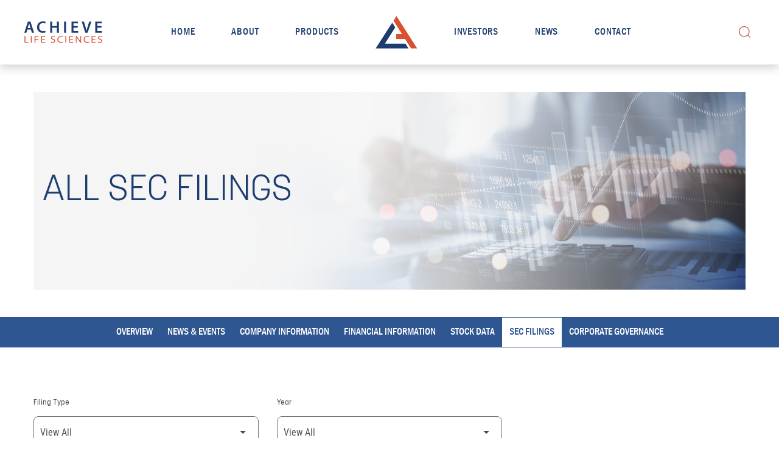

--- FILE ---
content_type: text/html; charset=UTF-8
request_url: https://ir.achievelifesciences.com/sec-filings/all-sec-filings/xbrl_doc_only/2468
body_size: 7971
content:
<!DOCTYPE html>
<html lang="en">

<head>
    <meta http-equiv="x-ua-compatible" content="ie=edge">
    <meta charset="utf-8">
                <link rel="alternate" type="application/rss+xml" title="Achieve Life Sciences, Inc. - Recent News"
            href="https://ir.achievelifesciences.com/news-events/press-releases/rss" />
    
    <title>All SEC Filings :: Achieve Life Sciences, Inc. (ACHV)</title>

    <link rel="canonical" href="https://ir.achievelifesciences.com/sec-filings/all-sec-filings/xbrl_doc_only/2468">
<meta property="og:url" content="https://ir.achievelifesciences.com/sec-filings/all-sec-filings/xbrl_doc_only/2468">


<meta property="og:site_name" content="Achieve Life Sciences, Inc.">
<meta property="og:title" content="All SEC Filings">
<meta property="og:type" content="website">

<meta property="og:image" content="https://d1io3yog0oux5.cloudfront.net/_19b1e71f60323508d63cc25280451518/achievelifesciences/db/958/8245/social_image_resized.jpg">
<meta name="twitter:card" content="summary_large_image">




<script type="application/ld+json">
	{"@context":"http:\/\/schema.org","@type":"Corporation","name":"Achieve Life Sciences, Inc.","address":{"@type":"PostalAddress","streetAddress":"22722 29th Dr. SE Suite 100","addressLocality":"Bothell, WA","postalCode":"98021","addressCountry":"United States"},"legalName":"Achieve Life Sciences, Inc.","description":"Achieve Life Sciences is a specialty pharmaceutical company committed to addressing the global smoking health and nicotine addiction epidemic through the development and commercialization of cytisinicline.","tickerSymbol":": ACHV","url":"https:\/\/ir.achievelifesciences.com","logo":"https:\/\/d1io3yog0oux5.cloudfront.net\/_19b1e71f60323508d63cc25280451518\/achievelifesciences\/logo.png","image":"https:\/\/d1io3yog0oux5.cloudfront.net\/_19b1e71f60323508d63cc25280451518\/achievelifesciences\/db\/958\/8245\/social_image_resized.jpg","sameAs":[]}</script>

<!-- Elastic Search -->
 
 
 
 
     <meta name="viewport" content="initial-scale=1.0, width=device-width">

        <link rel="preconnect" href="https://d1io3yog0oux5.cloudfront.net">
    <link rel="preconnect" href="https://qmod.quotemedia.com">

                <link href="https://d1io3yog0oux5.cloudfront.net/_19b1e71f60323508d63cc25280451518/achievelifesciences/files/theme/css/ir.stockpr.css" rel="stylesheet" type="text/css"
            media="screen" />
        <link rel="stylesheet" href="https://d1io3yog0oux5.cloudfront.net/_19b1e71f60323508d63cc25280451518/achievelifesciences/files/theme/css/style.css">
        
        <link rel="shortcut icon" href="https://d1io3yog0oux5.cloudfront.net/_19b1e71f60323508d63cc25280451518/achievelifesciences/files/theme/images/favicons/favicon.ico">
    <link rel="apple-touch-icon" sizes="180x180"
        href="https://d1io3yog0oux5.cloudfront.net/_19b1e71f60323508d63cc25280451518/achievelifesciences/files/theme/images/favicons/apple-touch-icon.png">
    <link rel="icon" type="image/png"
        href="https://d1io3yog0oux5.cloudfront.net/_19b1e71f60323508d63cc25280451518/achievelifesciences/files/theme/images/favicons/favicon-32x32.png" sizes="32x32">
    <link rel="icon" type="image/png"
        href="https://d1io3yog0oux5.cloudfront.net/_19b1e71f60323508d63cc25280451518/achievelifesciences/files/theme/images/favicons/favicon-16x16.png" sizes="16x16">
    <link rel="manifest" href="https://d1io3yog0oux5.cloudfront.net/_19b1e71f60323508d63cc25280451518/achievelifesciences/files/theme/images/favicons/manifest.json">
    <link rel="mask-icon" href="https://d1io3yog0oux5.cloudfront.net/_19b1e71f60323508d63cc25280451518/achievelifesciences/files/theme/images/favicons/safari-pinned-tab.svg">
    <meta name="theme-color" content="#ffffff">

    <!-- Google GA4 code (gtag.js) -->
<script id="google-analytics" src="https://www.googletagmanager.com/gtag/js?id=G-KZ8LVWNS8B" async></script><!-- Google tag (gtag.js) -->
    <script nonce="FjFPhcRTQfmaMCoB7Ts+/A==">
        window.dataLayer = window.dataLayer || [];
        function gtag(){dataLayer.push(arguments);}
        gtag('js', new Date());
        gtag('config', 'G-KZ8LVWNS8B');
    </script>
<!-- END Google GA4 code (gtag.js) --></head>
<body
    class="pg-107632 page-type-sec-filings ir  has-sub-nav">
    <div class="general-wrapper" data-elastic-exclude>
        <nav id="header" class="affixed" aria-label="Main">
    <div id="skipLinks">
        <a href="#mainContent">Skip to main content</a>
                    <a href="#sectionNav">Skip to section navigation</a>
                <a href="#footer">Skip to footer</a>
    </div>
        <div class="container-fluid">
        <div class="d-flex justify-content-between">
            <div class="logo">
                <a href="https://achievelifesciences.com">
                    <img src="https://d1io3yog0oux5.cloudfront.net/_19b1e71f60323508d63cc25280451518/achievelifesciences/db/991/9327/image.svg" width="128"
                        height="36" alt="Achieve Life Sciences, Inc. IR Overview">
                </a>
                            </div>
            <a class="als-logo mobile-only-logo" href="https://achievelifesciences.com  ">Achieve Life
                Sciences Logo</a>
            <button class="mobile-nav-trigger" id="showRight" aria-label="Expand main navigation" aria-expanded="false"
                aria-controls="mobile-nav">
                <span class="meat"></span>
                <span class="meat"></span>
                <span class="meat"></span>
            </button>
            <nav class="cbp-spmenu cbp-spmenu-vertical cbp-spmenu-right main-nav" id="mobile-nav"
                aria-label="Main Navigation">
                <ul class="main-menu">
    <li><a href="https://achievelifesciences.com">Home</a></li>
    <li><a href="https://achievelifesciences.com/about">About</a></li>
    <li><a href="https://achievelifesciences.com/products">Products</a></li>
    <li class="active">
        <a href="/">Investors</a>
            </li>
    <li><a href="https://achievelifesciences.com/news">News</a></li>
    <li><a href="https://achievelifesciences.com/contact">Contact</a></li>

    </ul>            </nav>
            <div class='als-search-container'>
                <form role="search" method="get" id="als-search-form" class="searchform" action="/">
                    <div>
                        <label class="sr-only" for="s">Search for:</label>
                        <input tabindex="-1" aria-hidden="true" type="text" value="" name="s" id="s"
                            placeholder="Search" class="search-input">
                        <input aria-label="open search field" aria-expanded="false" type="submit" id="searchsubmit"
                            value="Search" class="">
                    </div>
                </form>
            </div>
        </div>
    </div>
</nav>

        <div class="eq-container">
            <header class="page-banner overlay" style="background: url(https://d1io3yog0oux5.cloudfront.net/_19b1e71f60323508d63cc25280451518/achievelifesciences/files/theme/images/pagebanner-default.jpg);background-position: 50% 50%;background-repeat: no-repeat;background-size: cover;background-color: #fff;">
            <div class="container">
            <div class="row justify-content-start">
                <div class="col-lg-10">
                                            <h1>All SEC Filings</h1>
                                                                                                            </div>
            </div>
        </div>
    </header>            <nav id="sectionNav" class="sub-navigation-wrapper" aria-label="Investors Section">
    <div class="sub-navigation affixed">
    	<div class="container">
            <a class="visible-xs visible-sm mobile-sub-nav-trigger collapsed" role="button" data-toggle="collapse" data-target="#sub-navigation">
                <div class="trigger-container">
            		<div class="meat"></div>
              		<div class="meat"></div>
              		<div class="meat"></div>
              	</div>
            	Investors            </a>
            <div class="collapse sb-nav clearfix"  id="sub-navigation">
                <h3>Investors</h3>
                <ul>
                                        <li class="">
                        <a href="/"
                            target="_self"
                                                                                >Overview</a>
                                            </li>
                	                    <li class="has-children dropdown">
                        <a href="/news-events"
                            target="_self"
                                                                                >News &amp; Events</a>
                                                <ul class="dropdown-menu">
                                                        <li class="">
                                <a href="/news-events"
                                    target="_self"
                                                                                                        >Overview</a>
                                                            </li>
                                                        <li class="">
                                <a href="/news-events/press-releases"
                                    target="_self"
                                                                                                        >Press Releases</a>
                                                            </li>
                                                        <li class="">
                                <a href="/news-events/ir-calendar"
                                    target="_self"
                                                                                                        >IR Calendar</a>
                                                            </li>
                                                        <li class="">
                                <a href="/news-events/presentations"
                                    target="_self"
                                                                                                        >Presentations</a>
                                                            </li>
                                                        <li class="">
                                <a href="/news-events/email-alerts"
                                    target="_self"
                                                                                                        >Email Alerts</a>
                                                            </li>
                                                    </ul>
                                            </li>
                	                    <li class="has-children dropdown">
                        <a href="/company-information"
                            target="_self"
                                                                                >Company Information</a>
                                                <ul class="dropdown-menu">
                                                        <li class="">
                                <a href="/company-information"
                                    target="_self"
                                                                                                        >Overview</a>
                                                            </li>
                                                        <li class="">
                                <a href="/company-information/management-team"
                                    target="_self"
                                                                                                        >Management Team</a>
                                                            </li>
                                                        <li class="">
                                <a href="/company-information/contacts"
                                    target="_self"
                                                                                                        >Contacts</a>
                                                            </li>
                                                    </ul>
                                            </li>
                	                    <li class="has-children dropdown">
                        <a href="/financial-information"
                            target="_self"
                                                                                >Financial Information</a>
                                                <ul class="dropdown-menu">
                                                        <li class="">
                                <a href="/financial-information"
                                    target="_self"
                                                                                                        >Overview</a>
                                                            </li>
                                                        <li class="">
                                <a href="/financial-information/financial-results"
                                    target="_self"
                                                                                                        >Financial Results</a>
                                                            </li>
                                                    </ul>
                                            </li>
                	                    <li class="has-children dropdown">
                        <a href="/stock-data"
                            target="_self"
                                                                                >Stock Data</a>
                                                <ul class="dropdown-menu">
                                                        <li class="">
                                <a href="/stock-data/quote-chart"
                                    target="_self"
                                                                                                        >Quote and Chart</a>
                                                            </li>
                                                        <li class="">
                                <a href="/stock-data/historical-data"
                                    target="_self"
                                                                                                        >Historical Data</a>
                                                            </li>
                                                        <li class="">
                                <a href="/stock-data/analyst-coverage"
                                    target="_self"
                                                                                                        >Analyst Coverage</a>
                                                            </li>
                                                    </ul>
                                            </li>
                	                    <li class="has-children active dropdown">
                        <a href="/sec-filings"
                            target="_self"
                                                        aria-current="true"                        >SEC Filings</a>
                                                <ul class="dropdown-menu">
                                                        <li class="">
                                <a href="/sec-filings"
                                    target="_self"
                                                                                                        >Overview</a>
                                                            </li>
                                                        <li class="active active-landing">
                                <a href="/sec-filings/all-sec-filings"
                                    target="_self"
                                                                        aria-current="page"                                >All SEC Filings</a>
                                                            </li>
                                                        <li class="">
                                <a href="/sec-filings/annual-reports"
                                    target="_self"
                                                                                                        >Annual Reports</a>
                                                            </li>
                                                        <li class="">
                                <a href="/sec-filings/quarterly-reports"
                                    target="_self"
                                                                                                        >Quarterly Reports</a>
                                                            </li>
                                                        <li class="">
                                <a href="/sec-filings/section-16-filings"
                                    target="_self"
                                                                                                        >Section 16 Filings</a>
                                                            </li>
                                                    </ul>
                                            </li>
                	                    <li class="has-children dropdown">
                        <a href="/corporate-governance"
                            target="_self"
                                                                                >Corporate Governance</a>
                                                <ul class="dropdown-menu">
                                                        <li class="">
                                <a href="/corporate-governance"
                                    target="_self"
                                                                                                        >Overview</a>
                                                            </li>
                                                        <li class="">
                                <a href="/corporate-governance/board-of-directors"
                                    target="_self"
                                                                                                        >Board of Directors</a>
                                                            </li>
                                                        <li class="">
                                <a href="/corporate-governance/board-committees"
                                    target="_self"
                                                                                                        >Board Committees</a>
                                                            </li>
                                                        <li class="">
                                <a href="/corporate-governance/governance-documents"
                                    target="_self"
                                                                                                        >Governance Documents</a>
                                                            </li>
                                                        <li class="">
                                <a href="https://www.whistleblowerservices.com/achv/"
                                    target="_blank"
                                    rel="noopener"                                                                    >Whistleblower Information</a>
                                                            </li>
                                                    </ul>
                                            </li>
                	                </ul>
            </div>
        </div>
    </div>
</nav>            <div class="container">
                <div class="row justify-content-center">
                    <div class="col-lg-12">
                                                    <aside id="tertiaryNav">
                                <nav id="tertiary-navigation" aria-label="Page Navigation">
    <ul>
        <li class="sidebar-title">
            <h2>SEC Filings</h2>
        </li>
                <li class="">
            <a href="/sec-filings" 
            target="_self"
                                    >Overview</a>
            
                    </li>
                <li class="active active-landing">
            <a href="/sec-filings/all-sec-filings" 
            target="_self"
                        aria-current="page"            >All SEC Filings</a>
            
                    </li>
                <li class="">
            <a href="/sec-filings/annual-reports" 
            target="_self"
                                    >Annual Reports</a>
            
                    </li>
                <li class="">
            <a href="/sec-filings/quarterly-reports" 
            target="_self"
                                    >Quarterly Reports</a>
            
                    </li>
                <li class="">
            <a href="/sec-filings/section-16-filings" 
            target="_self"
                                    >Section 16 Filings</a>
            
                    </li>
            </ul>
</nav>                            </aside>
                                                <main id="mainContent" class="main-content has-tertiary-nav"
                            data-elastic-include>
                            <form action="https://ir.achievelifesciences.com/sec-filings/all-sec-filings" id="sec-filing-filter">
<div class="row">
    <div class="col-sm-6 col-lg-4">
        <label for="form_type">Filing Type</label>
        <select class="eq-select" name="form_type" id="form_type" aria-label="Filter by Filing Type">
                <option value="">View All</option>
                                <option value="10-K">10-K</option>
                                <option value="10-K/A">10-K/A</option>
                                <option value="10-Q">10-Q</option>
                                <option value="10-Q/A">10-Q/A</option>
                                <option value="10QSB">10QSB</option>
                                <option value="3">3</option>
                                <option value="4">4</option>
                                <option value="4/A">4/A</option>
                                <option value="424B2">424B2</option>
                                <option value="424B3">424B3</option>
                                <option value="424B4">424B4</option>
                                <option value="424B5">424B5</option>
                                <option value="424B7">424B7</option>
                                <option value="425">425</option>
                                <option value="5">5</option>
                                <option value="8-A12G">8-A12G</option>
                                <option value="8-A12G/A">8-A12G/A</option>
                                <option value="8-K">8-K</option>
                                <option value="8-K/A">8-K/A</option>
                                <option value="ARS">ARS</option>
                                <option value="CORRESP">CORRESP</option>
                                <option value="CT ORDER">CT ORDER</option>
                                <option value="D">D</option>
                                <option value="D/A">D/A</option>
                                <option value="DEF 14A">DEF 14A</option>
                                <option value="DEFA14A">DEFA14A</option>
                                <option value="DEFC14A">DEFC14A</option>
                                <option value="DEFM14A">DEFM14A</option>
                                <option value="DEL AM">DEL AM</option>
                                <option value="EFFECT">EFFECT</option>
                                <option value="FWP">FWP</option>
                                <option value="NT 10-K">NT 10-K</option>
                                <option value="NTN 10K">NTN 10K</option>
                                <option value="POS AM">POS AM</option>
                                <option value="PRE 14A">PRE 14A</option>
                                <option value="PREC14A">PREC14A</option>
                                <option value="PREM14A">PREM14A</option>
                                <option value="PRER14A">PRER14A</option>
                                <option value="REGDEX">REGDEX</option>
                                <option value="S-1">S-1</option>
                                <option value="S-1/A">S-1/A</option>
                                <option value="S-1MEF">S-1MEF</option>
                                <option value="S-3">S-3</option>
                                <option value="S-3/A">S-3/A</option>
                                <option value="S-4">S-4</option>
                                <option value="S-4/A">S-4/A</option>
                                <option value="S-8">S-8</option>
                                <option value="S-8 POS">S-8 POS</option>
                                <option value="SC 13D">SC 13D</option>
                                <option value="SC 13D/A">SC 13D/A</option>
                                <option value="SC 13G">SC 13G</option>
                                <option value="SC 13G/A">SC 13G/A</option>
                                <option value="SCHEDULE 13G">SCHEDULE 13G</option>
                                <option value="SCHEDULE 13G/A">SCHEDULE 13G/A</option>
                                <option value="UPLOAD">UPLOAD</option>
                        </select>
    </div>
    <div class="col-sm-6 col-lg-4 mt-3 mt-sm-0">
        <label for="year">Year</label>
        <select class="eq-select" name="year" id="year" aria-label="Filter by Year">
            <option value="">View All</option>
                        <option >2025</option>
                        <option >2024</option>
                        <option >2023</option>
                        <option >2022</option>
                        <option >2021</option>
                        <option >2020</option>
                        <option >2019</option>
                        <option >2018</option>
                        <option >2017</option>
                        <option >2016</option>
                        <option >2015</option>
                        <option >2014</option>
                        <option >2013</option>
                        <option >2012</option>
                        <option >2011</option>
                        <option >2010</option>
                        <option >2009</option>
                        <option >2008</option>
                        <option >2007</option>
                        <option >2006</option>
                        <option >2005</option>
                        <option >2004</option>
                        <option >2003</option>
                        <option >2002</option>
                        <option >2001</option>
                        <option >2000</option>
                        <option >1999</option>
                        <option >1998</option>
                        <option >1997</option>
                        <option >1996</option>
                    </select>
    </div>
</div>
</form>
<table class="content-table spr-ir-sec-filings">
    <caption class="sr-only">SEC Filings</caption>
    <thead>
        <tr>
            <th class="spr-sec-date" scope="col">Date</th>
            <th class="spr-sec-form" scope="col">Form</th>
            <th class="spr-sec-desc" scope="col">Description</th>
                        <th class="spr-sec-view-docs" scope="col">XBRL</th> 
            <th class="spr-sec-pages" scope="col">Pages</th>
        </tr>
    </thead>
    <tbody>
                                    <tr>
                  <td class="spr-sec-date">11/14/25</td>
                  <td class="spr-sec-form">
                    SCHEDULE 13G/A   
                  </td>
                  <td class="spr-sec-desc">
                    <a
                        href="https://ir.achievelifesciences.com/sec-filings/all-sec-filings/content/0001172661-25-005187/primary_doc.html"
                        aria-label="Form SCHEDULE 13G/A: Statement of Beneficial Ownership by Certain Investors published 11/14/25"
                        class="doc-title"
                        target="_blank" rel="noopener"
                    >Form SCHEDULE 13G/A: Statement of Beneficial Ownership by Certain Investors</a>
                  </td>
                                    <td class="spr-sec-view-docs">
                                      </td>
                  <td class="spr-sec-pages">5</td>
                </tr>
                            <tr>
                  <td class="spr-sec-date">11/14/25</td>
                  <td class="spr-sec-form">
                    SCHEDULE 13G/A   
                  </td>
                  <td class="spr-sec-desc">
                    <a
                        href="https://ir.achievelifesciences.com/sec-filings/all-sec-filings/content/0001013594-25-001417/primary_doc.html"
                        aria-label="Form SCHEDULE 13G/A: Statement of Beneficial Ownership by Certain Investors published 11/14/25"
                        class="doc-title"
                        target="_blank" rel="noopener"
                    >Form SCHEDULE 13G/A: Statement of Beneficial Ownership by Certain Investors</a>
                  </td>
                                    <td class="spr-sec-view-docs">
                                      </td>
                  <td class="spr-sec-pages">8</td>
                </tr>
                            <tr>
                  <td class="spr-sec-date">11/06/25</td>
                  <td class="spr-sec-form">
                    10-Q   
                  </td>
                  <td class="spr-sec-desc">
                    <a
                        href="https://ir.achievelifesciences.com/sec-filings/all-sec-filings/content/0001193125-25-268074/achv-20250930.htm"
                        aria-label="Form 10-Q: Quarterly report [Sections 13 or 15(d)] published 11/06/25"
                        class="doc-title"
                        target="_blank" rel="noopener"
                    >Form 10-Q: Quarterly report [Sections 13 or 15(d)]</a>
                  </td>
                                    <td class="spr-sec-view-docs">
                                            <a href="https://ir.achievelifesciences.com/sec-filings/all-sec-filings/content/0001193125-25-268074/0001193125-25-268074-xbrl.zip" title="Opens in a new window" aria-label="Download Raw XBRL Files published on 11/06/25" target="_blank" rel="noreferrer">
                            <img src="https://d1io3yog0oux5.cloudfront.net/_19b1e71f60323508d63cc25280451518/achievelifesciences/files/theme/images/icon-XBRL.svg" alt="" />
                        </a>
                                      </td>
                  <td class="spr-sec-pages">71</td>
                </tr>
                            <tr>
                  <td class="spr-sec-date">11/06/25</td>
                  <td class="spr-sec-form">
                    8-K   
                  </td>
                  <td class="spr-sec-desc">
                    <a
                        href="https://ir.achievelifesciences.com/sec-filings/all-sec-filings/content/0001193125-25-268056/achv-20251106.htm"
                        aria-label="Form 8-K: Current report published 11/06/25"
                        class="doc-title"
                        target="_blank" rel="noopener"
                    >Form 8-K: Current report</a>
                  </td>
                                    <td class="spr-sec-view-docs">
                                            <a href="https://ir.achievelifesciences.com/sec-filings/all-sec-filings/content/0001193125-25-268056/0001193125-25-268056-xbrl.zip" title="Opens in a new window" aria-label="Download Raw XBRL Files published on 11/06/25" target="_blank" rel="noreferrer">
                            <img src="https://d1io3yog0oux5.cloudfront.net/_19b1e71f60323508d63cc25280451518/achievelifesciences/files/theme/images/icon-XBRL.svg" alt="" />
                        </a>
                                      </td>
                  <td class="spr-sec-pages">9</td>
                </tr>
                            <tr>
                  <td class="spr-sec-date">10/21/25</td>
                  <td class="spr-sec-form">
                    3   
                  </td>
                  <td class="spr-sec-desc">
                    <a
                        href="https://ir.achievelifesciences.com/sec-filings/all-sec-filings/content/0001193125-25-245268/ownership.html"
                        aria-label="Form 3: Initial statement of beneficial ownership of securities published 10/21/25"
                        class="doc-title"
                        target="_blank" rel="noopener"
                    >Form 3: Initial statement of beneficial ownership of securities</a>
                  </td>
                                    <td class="spr-sec-view-docs">
                                      </td>
                  <td class="spr-sec-pages">3</td>
                </tr>
                            <tr>
                  <td class="spr-sec-date">10/07/25</td>
                  <td class="spr-sec-form">
                    8-K   
                  </td>
                  <td class="spr-sec-desc">
                    <a
                        href="https://ir.achievelifesciences.com/sec-filings/all-sec-filings/content/0001193125-25-233581/achv-20251006.htm"
                        aria-label="Form 8-K: Current report published 10/07/25"
                        class="doc-title"
                        target="_blank" rel="noopener"
                    >Form 8-K: Current report</a>
                  </td>
                                    <td class="spr-sec-view-docs">
                                            <a href="https://ir.achievelifesciences.com/sec-filings/all-sec-filings/content/0001193125-25-233581/0001193125-25-233581-xbrl.zip" title="Opens in a new window" aria-label="Download Raw XBRL Files published on 10/07/25" target="_blank" rel="noreferrer">
                            <img src="https://d1io3yog0oux5.cloudfront.net/_19b1e71f60323508d63cc25280451518/achievelifesciences/files/theme/images/icon-XBRL.svg" alt="" />
                        </a>
                                      </td>
                  <td class="spr-sec-pages">3</td>
                </tr>
                            <tr>
                  <td class="spr-sec-date">10/03/25</td>
                  <td class="spr-sec-form">
                    4   
                  </td>
                  <td class="spr-sec-desc">
                    <a
                        href="https://ir.achievelifesciences.com/sec-filings/all-sec-filings/content/0001193125-25-230324/ownership.html"
                        aria-label="Form 4: Statement of changes in beneficial ownership of securities published 10/03/25"
                        class="doc-title"
                        target="_blank" rel="noopener"
                    >Form 4: Statement of changes in beneficial ownership of securities</a>
                  </td>
                                    <td class="spr-sec-view-docs">
                                      </td>
                  <td class="spr-sec-pages">1</td>
                </tr>
                            <tr>
                  <td class="spr-sec-date">09/22/25</td>
                  <td class="spr-sec-form">
                    4   
                  </td>
                  <td class="spr-sec-desc">
                    <a
                        href="https://ir.achievelifesciences.com/sec-filings/all-sec-filings/content/0001193125-25-211404/ownership.html"
                        aria-label="Form 4: Statement of changes in beneficial ownership of securities published 09/22/25"
                        class="doc-title"
                        target="_blank" rel="noopener"
                    >Form 4: Statement of changes in beneficial ownership of securities</a>
                  </td>
                                    <td class="spr-sec-view-docs">
                                      </td>
                  <td class="spr-sec-pages">1</td>
                </tr>
                            <tr>
                  <td class="spr-sec-date">09/22/25</td>
                  <td class="spr-sec-form">
                    4   
                  </td>
                  <td class="spr-sec-desc">
                    <a
                        href="https://ir.achievelifesciences.com/sec-filings/all-sec-filings/content/0001193125-25-211392/ownership.html"
                        aria-label="Form 4: Statement of changes in beneficial ownership of securities published 09/22/25"
                        class="doc-title"
                        target="_blank" rel="noopener"
                    >Form 4: Statement of changes in beneficial ownership of securities</a>
                  </td>
                                    <td class="spr-sec-view-docs">
                                      </td>
                  <td class="spr-sec-pages">1</td>
                </tr>
                            <tr>
                  <td class="spr-sec-date">09/19/25</td>
                  <td class="spr-sec-form">
                    3   
                  </td>
                  <td class="spr-sec-desc">
                    <a
                        href="https://ir.achievelifesciences.com/sec-filings/all-sec-filings/content/0001193125-25-208411/ownership.html"
                        aria-label="Form 3: Initial statement of beneficial ownership of securities published 09/19/25"
                        class="doc-title"
                        target="_blank" rel="noopener"
                    >Form 3: Initial statement of beneficial ownership of securities</a>
                  </td>
                                    <td class="spr-sec-view-docs">
                                      </td>
                  <td class="spr-sec-pages">2</td>
                </tr>
                        </tbody>
</table>
<div class="rss-link">
	<a href="https://ir.achievelifesciences.com/sec-filings/all-sec-filings/rss" class="link--icon" target="_blank" rel="noopener">
		<span class="material-icons" aria-hidden="true">rss_feed</span> Filing RSS
	</a>
</div>

<nav class="pagination-wrapper" aria-label="pagination">
    <ul id="pagination--desktop" class="pagination mt-5">
                

                
                            <li class="page-item active">
                <a class="page-link"
                    href="https://ir.achievelifesciences.com/sec-filings/all-sec-filings?page=1"
                    aria-current="page"                ><span class="sr-only">Page </span>1</a>
            </li>
                                <li class="page-item">
                <a class="page-link"
                    href="https://ir.achievelifesciences.com/sec-filings/all-sec-filings?page=2"
                                    ><span class="sr-only">Page </span>2</a>
            </li>
                                <li class="page-item">
                <a class="page-link"
                    href="https://ir.achievelifesciences.com/sec-filings/all-sec-filings?page=3"
                                    ><span class="sr-only">Page </span>3</a>
            </li>
                                <li class="page-item">
                <a class="page-link"
                    href="https://ir.achievelifesciences.com/sec-filings/all-sec-filings?page=4"
                                    ><span class="sr-only">Page </span>4</a>
            </li>
                                <li class="page-item">
                <a class="page-link"
                    href="https://ir.achievelifesciences.com/sec-filings/all-sec-filings?page=5"
                                    ><span class="sr-only">Page </span>5</a>
            </li>
                                <li class="page-item">
                <a class="page-link"
                    href="https://ir.achievelifesciences.com/sec-filings/all-sec-filings?page=6"
                                    ><span class="sr-only">Page </span>6</a>
            </li>
                                <li class="page-item">
                <a class="page-link"
                    href="https://ir.achievelifesciences.com/sec-filings/all-sec-filings?page=7"
                                    ><span class="sr-only">Page </span>7</a>
            </li>
                                <li class="page-item">
                <a class="page-link"
                    href="https://ir.achievelifesciences.com/sec-filings/all-sec-filings?page=8"
                                    ><span class="sr-only">Page </span>8</a>
            </li>
                                <li class="page-item">
                <a class="page-link"
                    href="https://ir.achievelifesciences.com/sec-filings/all-sec-filings?page=9"
                                    ><span class="sr-only">Page </span>9</a>
            </li>
                                <li class="page-item">
                <a class="page-link"
                    href="https://ir.achievelifesciences.com/sec-filings/all-sec-filings?page=10"
                                    ><span class="sr-only">Page </span>10</a>
            </li>
                            
                                <li class="page-item disabled"><span class="page-link" role="img" aria-label="Ellipsis placeholder for pages 11 through 128" >&hellip;</span></li>
                        <li class="page-item last-interactive-item">
                <a class="page-link"
                    href="https://ir.achievelifesciences.com/sec-filings/all-sec-filings?page=129"
                ><span class="sr-only">Page </span>129</a>
            </li>
                
                    <li class="page-item page-item--next">
                <a class="page-link"
                    href="https://ir.achievelifesciences.com/sec-filings/all-sec-filings?page=2"
                ><span class="sr-only">Next Page</span><span class="material-icons" aria-hidden="true">arrow_forward</span></a>
            </li>
            </ul>
    <div id="pagination--mobile" class="mt-3 d-md-none">
                    <label for="pagination--mobile-select">Select a page</label>
            <select class="eq-select" id="pagination--mobile-select" aria-label="Select Page">
                                    <option value="https://ir.achievelifesciences.com/sec-filings/all-sec-filings?page=1" 
                        selected                    >Page 1</option>
                                    <option value="https://ir.achievelifesciences.com/sec-filings/all-sec-filings?page=2" 
                                            >Page 2</option>
                                    <option value="https://ir.achievelifesciences.com/sec-filings/all-sec-filings?page=3" 
                                            >Page 3</option>
                                    <option value="https://ir.achievelifesciences.com/sec-filings/all-sec-filings?page=4" 
                                            >Page 4</option>
                                    <option value="https://ir.achievelifesciences.com/sec-filings/all-sec-filings?page=5" 
                                            >Page 5</option>
                                    <option value="https://ir.achievelifesciences.com/sec-filings/all-sec-filings?page=6" 
                                            >Page 6</option>
                                    <option value="https://ir.achievelifesciences.com/sec-filings/all-sec-filings?page=7" 
                                            >Page 7</option>
                                    <option value="https://ir.achievelifesciences.com/sec-filings/all-sec-filings?page=8" 
                                            >Page 8</option>
                                    <option value="https://ir.achievelifesciences.com/sec-filings/all-sec-filings?page=9" 
                                            >Page 9</option>
                                    <option value="https://ir.achievelifesciences.com/sec-filings/all-sec-filings?page=10" 
                                            >Page 10</option>
                                    <option value="https://ir.achievelifesciences.com/sec-filings/all-sec-filings?page=11" 
                                            >Page 11</option>
                                    <option value="https://ir.achievelifesciences.com/sec-filings/all-sec-filings?page=12" 
                                            >Page 12</option>
                                    <option value="https://ir.achievelifesciences.com/sec-filings/all-sec-filings?page=13" 
                                            >Page 13</option>
                                    <option value="https://ir.achievelifesciences.com/sec-filings/all-sec-filings?page=14" 
                                            >Page 14</option>
                                    <option value="https://ir.achievelifesciences.com/sec-filings/all-sec-filings?page=15" 
                                            >Page 15</option>
                                    <option value="https://ir.achievelifesciences.com/sec-filings/all-sec-filings?page=16" 
                                            >Page 16</option>
                                    <option value="https://ir.achievelifesciences.com/sec-filings/all-sec-filings?page=17" 
                                            >Page 17</option>
                                    <option value="https://ir.achievelifesciences.com/sec-filings/all-sec-filings?page=18" 
                                            >Page 18</option>
                                    <option value="https://ir.achievelifesciences.com/sec-filings/all-sec-filings?page=19" 
                                            >Page 19</option>
                                    <option value="https://ir.achievelifesciences.com/sec-filings/all-sec-filings?page=20" 
                                            >Page 20</option>
                                    <option value="https://ir.achievelifesciences.com/sec-filings/all-sec-filings?page=21" 
                                            >Page 21</option>
                                    <option value="https://ir.achievelifesciences.com/sec-filings/all-sec-filings?page=22" 
                                            >Page 22</option>
                                    <option value="https://ir.achievelifesciences.com/sec-filings/all-sec-filings?page=23" 
                                            >Page 23</option>
                                    <option value="https://ir.achievelifesciences.com/sec-filings/all-sec-filings?page=24" 
                                            >Page 24</option>
                                    <option value="https://ir.achievelifesciences.com/sec-filings/all-sec-filings?page=25" 
                                            >Page 25</option>
                                    <option value="https://ir.achievelifesciences.com/sec-filings/all-sec-filings?page=26" 
                                            >Page 26</option>
                                    <option value="https://ir.achievelifesciences.com/sec-filings/all-sec-filings?page=27" 
                                            >Page 27</option>
                                    <option value="https://ir.achievelifesciences.com/sec-filings/all-sec-filings?page=28" 
                                            >Page 28</option>
                                    <option value="https://ir.achievelifesciences.com/sec-filings/all-sec-filings?page=29" 
                                            >Page 29</option>
                                    <option value="https://ir.achievelifesciences.com/sec-filings/all-sec-filings?page=30" 
                                            >Page 30</option>
                                    <option value="https://ir.achievelifesciences.com/sec-filings/all-sec-filings?page=31" 
                                            >Page 31</option>
                                    <option value="https://ir.achievelifesciences.com/sec-filings/all-sec-filings?page=32" 
                                            >Page 32</option>
                                    <option value="https://ir.achievelifesciences.com/sec-filings/all-sec-filings?page=33" 
                                            >Page 33</option>
                                    <option value="https://ir.achievelifesciences.com/sec-filings/all-sec-filings?page=34" 
                                            >Page 34</option>
                                    <option value="https://ir.achievelifesciences.com/sec-filings/all-sec-filings?page=35" 
                                            >Page 35</option>
                                    <option value="https://ir.achievelifesciences.com/sec-filings/all-sec-filings?page=36" 
                                            >Page 36</option>
                                    <option value="https://ir.achievelifesciences.com/sec-filings/all-sec-filings?page=37" 
                                            >Page 37</option>
                                    <option value="https://ir.achievelifesciences.com/sec-filings/all-sec-filings?page=38" 
                                            >Page 38</option>
                                    <option value="https://ir.achievelifesciences.com/sec-filings/all-sec-filings?page=39" 
                                            >Page 39</option>
                                    <option value="https://ir.achievelifesciences.com/sec-filings/all-sec-filings?page=40" 
                                            >Page 40</option>
                                    <option value="https://ir.achievelifesciences.com/sec-filings/all-sec-filings?page=41" 
                                            >Page 41</option>
                                    <option value="https://ir.achievelifesciences.com/sec-filings/all-sec-filings?page=42" 
                                            >Page 42</option>
                                    <option value="https://ir.achievelifesciences.com/sec-filings/all-sec-filings?page=43" 
                                            >Page 43</option>
                                    <option value="https://ir.achievelifesciences.com/sec-filings/all-sec-filings?page=44" 
                                            >Page 44</option>
                                    <option value="https://ir.achievelifesciences.com/sec-filings/all-sec-filings?page=45" 
                                            >Page 45</option>
                                    <option value="https://ir.achievelifesciences.com/sec-filings/all-sec-filings?page=46" 
                                            >Page 46</option>
                                    <option value="https://ir.achievelifesciences.com/sec-filings/all-sec-filings?page=47" 
                                            >Page 47</option>
                                    <option value="https://ir.achievelifesciences.com/sec-filings/all-sec-filings?page=48" 
                                            >Page 48</option>
                                    <option value="https://ir.achievelifesciences.com/sec-filings/all-sec-filings?page=49" 
                                            >Page 49</option>
                                    <option value="https://ir.achievelifesciences.com/sec-filings/all-sec-filings?page=50" 
                                            >Page 50</option>
                                    <option value="https://ir.achievelifesciences.com/sec-filings/all-sec-filings?page=51" 
                                            >Page 51</option>
                                    <option value="https://ir.achievelifesciences.com/sec-filings/all-sec-filings?page=52" 
                                            >Page 52</option>
                                    <option value="https://ir.achievelifesciences.com/sec-filings/all-sec-filings?page=53" 
                                            >Page 53</option>
                                    <option value="https://ir.achievelifesciences.com/sec-filings/all-sec-filings?page=54" 
                                            >Page 54</option>
                                    <option value="https://ir.achievelifesciences.com/sec-filings/all-sec-filings?page=55" 
                                            >Page 55</option>
                                    <option value="https://ir.achievelifesciences.com/sec-filings/all-sec-filings?page=56" 
                                            >Page 56</option>
                                    <option value="https://ir.achievelifesciences.com/sec-filings/all-sec-filings?page=57" 
                                            >Page 57</option>
                                    <option value="https://ir.achievelifesciences.com/sec-filings/all-sec-filings?page=58" 
                                            >Page 58</option>
                                    <option value="https://ir.achievelifesciences.com/sec-filings/all-sec-filings?page=59" 
                                            >Page 59</option>
                                    <option value="https://ir.achievelifesciences.com/sec-filings/all-sec-filings?page=60" 
                                            >Page 60</option>
                                    <option value="https://ir.achievelifesciences.com/sec-filings/all-sec-filings?page=61" 
                                            >Page 61</option>
                                    <option value="https://ir.achievelifesciences.com/sec-filings/all-sec-filings?page=62" 
                                            >Page 62</option>
                                    <option value="https://ir.achievelifesciences.com/sec-filings/all-sec-filings?page=63" 
                                            >Page 63</option>
                                    <option value="https://ir.achievelifesciences.com/sec-filings/all-sec-filings?page=64" 
                                            >Page 64</option>
                                    <option value="https://ir.achievelifesciences.com/sec-filings/all-sec-filings?page=65" 
                                            >Page 65</option>
                                    <option value="https://ir.achievelifesciences.com/sec-filings/all-sec-filings?page=66" 
                                            >Page 66</option>
                                    <option value="https://ir.achievelifesciences.com/sec-filings/all-sec-filings?page=67" 
                                            >Page 67</option>
                                    <option value="https://ir.achievelifesciences.com/sec-filings/all-sec-filings?page=68" 
                                            >Page 68</option>
                                    <option value="https://ir.achievelifesciences.com/sec-filings/all-sec-filings?page=69" 
                                            >Page 69</option>
                                    <option value="https://ir.achievelifesciences.com/sec-filings/all-sec-filings?page=70" 
                                            >Page 70</option>
                                    <option value="https://ir.achievelifesciences.com/sec-filings/all-sec-filings?page=71" 
                                            >Page 71</option>
                                    <option value="https://ir.achievelifesciences.com/sec-filings/all-sec-filings?page=72" 
                                            >Page 72</option>
                                    <option value="https://ir.achievelifesciences.com/sec-filings/all-sec-filings?page=73" 
                                            >Page 73</option>
                                    <option value="https://ir.achievelifesciences.com/sec-filings/all-sec-filings?page=74" 
                                            >Page 74</option>
                                    <option value="https://ir.achievelifesciences.com/sec-filings/all-sec-filings?page=75" 
                                            >Page 75</option>
                                    <option value="https://ir.achievelifesciences.com/sec-filings/all-sec-filings?page=76" 
                                            >Page 76</option>
                                    <option value="https://ir.achievelifesciences.com/sec-filings/all-sec-filings?page=77" 
                                            >Page 77</option>
                                    <option value="https://ir.achievelifesciences.com/sec-filings/all-sec-filings?page=78" 
                                            >Page 78</option>
                                    <option value="https://ir.achievelifesciences.com/sec-filings/all-sec-filings?page=79" 
                                            >Page 79</option>
                                    <option value="https://ir.achievelifesciences.com/sec-filings/all-sec-filings?page=80" 
                                            >Page 80</option>
                                    <option value="https://ir.achievelifesciences.com/sec-filings/all-sec-filings?page=81" 
                                            >Page 81</option>
                                    <option value="https://ir.achievelifesciences.com/sec-filings/all-sec-filings?page=82" 
                                            >Page 82</option>
                                    <option value="https://ir.achievelifesciences.com/sec-filings/all-sec-filings?page=83" 
                                            >Page 83</option>
                                    <option value="https://ir.achievelifesciences.com/sec-filings/all-sec-filings?page=84" 
                                            >Page 84</option>
                                    <option value="https://ir.achievelifesciences.com/sec-filings/all-sec-filings?page=85" 
                                            >Page 85</option>
                                    <option value="https://ir.achievelifesciences.com/sec-filings/all-sec-filings?page=86" 
                                            >Page 86</option>
                                    <option value="https://ir.achievelifesciences.com/sec-filings/all-sec-filings?page=87" 
                                            >Page 87</option>
                                    <option value="https://ir.achievelifesciences.com/sec-filings/all-sec-filings?page=88" 
                                            >Page 88</option>
                                    <option value="https://ir.achievelifesciences.com/sec-filings/all-sec-filings?page=89" 
                                            >Page 89</option>
                                    <option value="https://ir.achievelifesciences.com/sec-filings/all-sec-filings?page=90" 
                                            >Page 90</option>
                                    <option value="https://ir.achievelifesciences.com/sec-filings/all-sec-filings?page=91" 
                                            >Page 91</option>
                                    <option value="https://ir.achievelifesciences.com/sec-filings/all-sec-filings?page=92" 
                                            >Page 92</option>
                                    <option value="https://ir.achievelifesciences.com/sec-filings/all-sec-filings?page=93" 
                                            >Page 93</option>
                                    <option value="https://ir.achievelifesciences.com/sec-filings/all-sec-filings?page=94" 
                                            >Page 94</option>
                                    <option value="https://ir.achievelifesciences.com/sec-filings/all-sec-filings?page=95" 
                                            >Page 95</option>
                                    <option value="https://ir.achievelifesciences.com/sec-filings/all-sec-filings?page=96" 
                                            >Page 96</option>
                                    <option value="https://ir.achievelifesciences.com/sec-filings/all-sec-filings?page=97" 
                                            >Page 97</option>
                                    <option value="https://ir.achievelifesciences.com/sec-filings/all-sec-filings?page=98" 
                                            >Page 98</option>
                                    <option value="https://ir.achievelifesciences.com/sec-filings/all-sec-filings?page=99" 
                                            >Page 99</option>
                                    <option value="https://ir.achievelifesciences.com/sec-filings/all-sec-filings?page=100" 
                                            >Page 100</option>
                                    <option value="https://ir.achievelifesciences.com/sec-filings/all-sec-filings?page=101" 
                                            >Page 101</option>
                                    <option value="https://ir.achievelifesciences.com/sec-filings/all-sec-filings?page=102" 
                                            >Page 102</option>
                                    <option value="https://ir.achievelifesciences.com/sec-filings/all-sec-filings?page=103" 
                                            >Page 103</option>
                                    <option value="https://ir.achievelifesciences.com/sec-filings/all-sec-filings?page=104" 
                                            >Page 104</option>
                                    <option value="https://ir.achievelifesciences.com/sec-filings/all-sec-filings?page=105" 
                                            >Page 105</option>
                                    <option value="https://ir.achievelifesciences.com/sec-filings/all-sec-filings?page=106" 
                                            >Page 106</option>
                                    <option value="https://ir.achievelifesciences.com/sec-filings/all-sec-filings?page=107" 
                                            >Page 107</option>
                                    <option value="https://ir.achievelifesciences.com/sec-filings/all-sec-filings?page=108" 
                                            >Page 108</option>
                                    <option value="https://ir.achievelifesciences.com/sec-filings/all-sec-filings?page=109" 
                                            >Page 109</option>
                                    <option value="https://ir.achievelifesciences.com/sec-filings/all-sec-filings?page=110" 
                                            >Page 110</option>
                                    <option value="https://ir.achievelifesciences.com/sec-filings/all-sec-filings?page=111" 
                                            >Page 111</option>
                                    <option value="https://ir.achievelifesciences.com/sec-filings/all-sec-filings?page=112" 
                                            >Page 112</option>
                                    <option value="https://ir.achievelifesciences.com/sec-filings/all-sec-filings?page=113" 
                                            >Page 113</option>
                                    <option value="https://ir.achievelifesciences.com/sec-filings/all-sec-filings?page=114" 
                                            >Page 114</option>
                                    <option value="https://ir.achievelifesciences.com/sec-filings/all-sec-filings?page=115" 
                                            >Page 115</option>
                                    <option value="https://ir.achievelifesciences.com/sec-filings/all-sec-filings?page=116" 
                                            >Page 116</option>
                                    <option value="https://ir.achievelifesciences.com/sec-filings/all-sec-filings?page=117" 
                                            >Page 117</option>
                                    <option value="https://ir.achievelifesciences.com/sec-filings/all-sec-filings?page=118" 
                                            >Page 118</option>
                                    <option value="https://ir.achievelifesciences.com/sec-filings/all-sec-filings?page=119" 
                                            >Page 119</option>
                                    <option value="https://ir.achievelifesciences.com/sec-filings/all-sec-filings?page=120" 
                                            >Page 120</option>
                                    <option value="https://ir.achievelifesciences.com/sec-filings/all-sec-filings?page=121" 
                                            >Page 121</option>
                                    <option value="https://ir.achievelifesciences.com/sec-filings/all-sec-filings?page=122" 
                                            >Page 122</option>
                                    <option value="https://ir.achievelifesciences.com/sec-filings/all-sec-filings?page=123" 
                                            >Page 123</option>
                                    <option value="https://ir.achievelifesciences.com/sec-filings/all-sec-filings?page=124" 
                                            >Page 124</option>
                                    <option value="https://ir.achievelifesciences.com/sec-filings/all-sec-filings?page=125" 
                                            >Page 125</option>
                                    <option value="https://ir.achievelifesciences.com/sec-filings/all-sec-filings?page=126" 
                                            >Page 126</option>
                                    <option value="https://ir.achievelifesciences.com/sec-filings/all-sec-filings?page=127" 
                                            >Page 127</option>
                                    <option value="https://ir.achievelifesciences.com/sec-filings/all-sec-filings?page=128" 
                                            >Page 128</option>
                                    <option value="https://ir.achievelifesciences.com/sec-filings/all-sec-filings?page=129" 
                                            >Page 129</option>
                            </select>
            </div>
</nav>
<div class="clear"></div>                                                    </main>
                    </div>
                </div>
            </div><!-- //container-->
        </div>
        <div class="module-quick-links" role="navigation" aria-label="Helpful Investor Relations pages">
    <div class="container">
        <ul>
            <li>
    <a href="/news-events/email-alerts"
        ><span class="material-icons" aria-hidden="true">email</span>Email Alerts</a>
</li>
<li>
    <a href="/company-information/contacts"
        ><span class="material-icons" aria-hidden="true">contact_page</span>Contacts</a>
</li>
<li>
    <a href="/rss-news-feed"
        ><span class="material-icons" aria-hidden="true">rss_feed</span>RSS News Feed</a>
</li>
<li>
    <a href="/sitemap"
        ><span class="material-icons" aria-hidden="true">account_tree</span>Sitemap</a>
</li>
        </ul>
    </div>
</div>

<div class="client-footer">
    <div class="inner-page">
        <footer>
            <div class="footer-section addresses">
                <ul class="icon us">
                    <li>US Headquarters</li>
                    <li>22722 29th Dr SE, <br>Suite 100</li>
                    <li>Bothell, WA 98021</li>
                    <li>Phone: <a href="tel:+14256861500" class="orange-text">(425) 686-1500</a></li>
                </ul>

                <ul class="icon canada">
                    <li>Vancouver Office</li>
                    <li>1040 W Georgia Street, <br>Suite 1030</li>
                    <li>Vancouver, BC V6E 4H1</li>
                </ul>

            </div>
            <div class="footer-section menu about">
                <p class="title">About</p>
                <div class="menu-about-sidebar-container">
                    <ul id="menu-about-sidebar" class="menu">
                        <li><a href="https://achievelifesciences.com/about/">About</a></li>
                        <li><a href="https://achievelifesciences.com/about/management-team/">Management
                                Team</a>
                        </li>
                        <li><a href="https://achievelifesciences.com/about/board-of-directors/">Board of
                                Directors</a></li>
                        <li><a href="https://achievelifesciences.com/about/scientific-advisors/">Scientific
                                Advisors</a>
                        </li>
                        <li><a href="https://achievelifesciences.com/about/careers/">Careers</a></li>
                    </ul>
                </div>
            </div>
            <div class="footer-section menu for-investors">
                <p class="title">For Investors</p>
                <div class="menu-investors-footer-container">
                    <ul id="menu-investors-footer" class="menu">
                        <li class="blank"><a target="_blank"
                                href="/">Investors</a>
                        </li>
                        <li class="blank"><a target="_blank"
                                href="/news-events">News</a>
                        </li>
                        <li class="blank"><a target="_blank"
                                href="/corporate-governance">Corporate
                                Governance</a>
                        </li>
                        <li class="blank"><a target="_blank"
                                href="/financial-information">Financial
                                Information</a>
                        </li>
                        <li class="blank"><a target="_blank"
                                href="/sec-filings">SEC
                                Filings</a></li>
                    </ul>
                </div>
            </div>
            <div class="footer-section blog-posts">
                <div class="posts">
                    <p>Recent News</p>
                    <div class="post">
                        <h6 role="presentation">April 21, 2025</h6>
                        <h5 role="presentation"><a
                                href="https://achievelifesciences.com/achieve-announces-jama-publication-of-orca-3-smoking-cessation-trial/">Achieve
                                Life Sciences Announces Cytisinicline Phase 3 ORCA-3 Trial Publication on Smoking
                                Cessation
                                in
                                JAMA Internal Medicine</a></h5>
                    </div>
                    <a href="https://achievelifesciences.com/news" class="more">More News</a>
                </div>

            </div>

            <div class="footer-section copyright">
                <div class="content">
                    <p>© Copyright 2025 | Achieve Life Sciences, Inc. All Rights Reserved</p>
                    <div class="menu-footer-container">
                        <ul id="menu-footer" class="menu">
                            <li><a href="https://achievelifesciences.com/privacy-policy/">Privacy Policy</a>
                            </li>
                            <li><a href="https://achievelifesciences.com/disclaimer/">Disclaimer</a></li>
                            <li><a href="https://achievelifesciences.com/contact/">Contact</a></li>
                        </ul>
                    </div>
                </div>
                <div class="menu-social-media-container">
                    <ul id="menu-social-media" class="menu">
                        <li class="twitter blank"><a href="https://twitter.com/achievelifesci"
                                target="_blank">twitter</a>
                        </li>
                        <li class="linkedin blank"><a href="https://www.linkedin.com/company/achieve-life-sciences/"
                                target="_blank">linkedin</a></li>
                    </ul>
                </div>
            </div>
        </footer>
    </div>
</div><script id="companyVars" type="application/json">
{
    "asset_url": "https:\/\/d1io3yog0oux5.cloudfront.net\/_19b1e71f60323508d63cc25280451518\/achievelifesciences",
    "website_base_url": "https:\/\/ir.achievelifesciences.com",
    "ir_base_url": "",
    "hCaptchaSiteKey": "778a5748-d323-4b73-a06c-9625642de8bc",
    "isQmod": false,
    "userSnapEnabled" : false}
</script>


<script src="https://d1io3yog0oux5.cloudfront.net/_19b1e71f60323508d63cc25280451518/achievelifesciences/files/theme/js/_js/all.js"></script>


    </div><!-- //general-wrapper-->
</body>

</html>

--- FILE ---
content_type: text/css
request_url: https://d1io3yog0oux5.cloudfront.net/_19b1e71f60323508d63cc25280451518/achievelifesciences/files/theme/site-files/20250415/achievelifesciences.com/wp-content/themes/als-wordpress-theme/style.css
body_size: 39259
content:
@charset "UTF-8";
/*!
 * Theme Name: Blank Wordpress Theme
 * Author: Zach Charbel
 * Author URI: https://www.zachcharbel.com
 * Description: Blank wordpress theme template build by Zach Charbel
 * Version: 1.0
 * License: GNU General Public License v2 or later
 * License URI: http://www.gnu.org/licenses/gpl-2.0.html
 * Text Domain: wpframework
 * Tags: one-column, two-columns, right-sidebar, flexible-header, accessibility-ready, custom-colors, custom-header, custom-menu, custom-logo, editor-style, featured-images, footer-widgets, post-formats, rtl-language-support, sticky-post, theme-options, threaded-comments, translation-ready
*/
/*!
 * Bootstrap v5.0.2 (https://getbootstrap.com/)
 * Copyright 2011-2021 The Bootstrap Authors
 * Copyright 2011-2021 Twitter, Inc.
 * Licensed under MIT (https://github.com/twbs/bootstrap/blob/main/LICENSE)
 */
@import url("../../../../use.typekit.net/phm7fiw.css");

:root {
  --bs-blue: #0d6efd;
  --bs-indigo: #6610f2;
  --bs-purple: #6f42c1;
  --bs-pink: #d63384;
  --bs-red: #dc3545;
  --bs-orange: #fd7e14;
  --bs-yellow: #ffc107;
  --bs-green: #198754;
  --bs-teal: #20c997;
  --bs-cyan: #0dcaf0;
  --bs-white: #fff;
  --bs-gray: #6c757d;
  --bs-gray-dark: #343a40;
  --bs-primary: #0d6efd;
  --bs-secondary: #6c757d;
  --bs-success: #198754;
  --bs-info: #0dcaf0;
  --bs-warning: #ffc107;
  --bs-danger: #dc3545;
  --bs-light: #f8f9fa;
  --bs-dark: #212529;
  --bs-font-sans-serif: system-ui, -apple-system, "Segoe UI", Roboto, "Helvetica Neue", Arial, "Noto Sans", "Liberation Sans", sans-serif, "Apple Color Emoji", "Segoe UI Emoji", "Segoe UI Symbol", "Noto Color Emoji";
  --bs-font-monospace: SFMono-Regular, Menlo, Monaco, Consolas, "Liberation Mono", "Courier New", monospace;
  --bs-gradient: linear-gradient(180deg, rgba(255, 255, 255, 0.15), rgba(255, 255, 255, 0));
}

*,
*::before,
*::after {
  box-sizing: border-box;
}

@media (prefers-reduced-motion: no-preference) {
  :root {
    scroll-behavior: smooth;
  }
}

body {
  margin: 0;
  font-family: var(--bs-font-sans-serif);
  font-size: 1rem;
  font-weight: 400;
  line-height: 1.5;
  color: #212529;
  background-color: #fff;
  -webkit-text-size-adjust: 100%;
  -webkit-tap-highlight-color: rgba(0, 0, 0, 0);
}

hr {
  margin: 1rem 0;
  color: inherit;
  background-color: currentColor;
  border: 0;
  opacity: 0.25;
}

hr:not([size]) {
  height: 1px;
}

h6,
.h6,
h5,
.h5,
h4,
.h4,
h3,
.h3,
h2,
.h2,
h1,
.h1 {
  margin-top: 0;
  margin-bottom: 0.5rem;
  font-weight: 500;
  line-height: 1.2;
}

h1,
.h1 {
  font-size: calc(1.375rem + 1.5vw);
}

@media (min-width: 1200px) {

  h1,
  .h1 {
    font-size: 2.5rem;
  }
}

h2,
.h2 {
  font-size: calc(1.325rem + 0.9vw);
}

@media (min-width: 1200px) {

  h2,
  .h2 {
    font-size: 2rem;
  }
}

h3,
.h3 {
  font-size: calc(1.3rem + 0.6vw);
}

@media (min-width: 1200px) {

  h3,
  .h3 {
    font-size: 1.75rem;
  }
}

h4,
.h4 {
  font-size: calc(1.275rem + 0.3vw);
}

@media (min-width: 1200px) {

  h4,
  .h4 {
    font-size: 1.5rem;
  }
}

h5,
.h5 {
  font-size: 1.25rem;
}

h6,
.h6 {
  font-size: 1rem;
}

p {
  margin-top: 0;
  margin-bottom: 1rem;
}

abbr[title],
abbr[data-bs-original-title] {
  text-decoration: underline dotted;
  cursor: help;
  text-decoration-skip-ink: none;
}

address {
  margin-bottom: 1rem;
  font-style: normal;
  line-height: inherit;
}

ol,
ul {
  padding-left: 2rem;
}

ol,
ul,
dl {
  margin-top: 0;
  margin-bottom: 1rem;
}

ol ol,
ul ul,
ol ul,
ul ol {
  margin-bottom: 0;
}

dt {
  font-weight: 700;
}

dd {
  margin-bottom: 0.5rem;
  margin-left: 0;
}

blockquote {
  margin: 0 0 1rem;
}

b,
strong {
  font-weight: bolder;
}

small,
.small {
  font-size: 0.875em;
}

mark,
.mark {
  padding: 0.2em;
  background-color: #fcf8e3;
}

sub,
sup {
  position: relative;
  font-size: 0.75em;
  line-height: 0;
  vertical-align: baseline;
}

sub {
  bottom: -0.25em;
}

sup {
  top: -0.5em;
}

a {
  color: #0d6efd;
  text-decoration: underline;
}

a:hover {
  color: rgb(10.4, 88, 202.4);
}

a:not([href]):not([class]),
a:not([href]):not([class]):hover {
  color: inherit;
  text-decoration: none;
}

pre,
code,
kbd,
samp {
  font-family: var(--bs-font-monospace);
  font-size: 1em;
  direction: ltr
    /* rtl:ignore */
  ;
  unicode-bidi: bidi-override;
}

pre {
  display: block;
  margin-top: 0;
  margin-bottom: 1rem;
  overflow: auto;
  font-size: 0.875em;
}

pre code {
  font-size: inherit;
  color: inherit;
  word-break: normal;
}

code {
  font-size: 0.875em;
  color: #d63384;
  word-wrap: break-word;
}

a>code {
  color: inherit;
}

kbd {
  padding: 0.2rem 0.4rem;
  font-size: 0.875em;
  color: #fff;
  background-color: #212529;
  border-radius: 0.2rem;
}

kbd kbd {
  padding: 0;
  font-size: 1em;
  font-weight: 700;
}

figure {
  margin: 0 0 1rem;
}

img,
svg {
  vertical-align: middle;
}

table {
  caption-side: bottom;
  border-collapse: collapse;
}

caption {
  padding-top: 0.5rem;
  padding-bottom: 0.5rem;
  color: #6c757d;
  text-align: left;
}

th {
  text-align: inherit;
  text-align: -webkit-match-parent;
}

thead,
tbody,
tfoot,
tr,
td,
th {
  border-color: inherit;
  border-style: solid;
  border-width: 0;
}

label {
  display: inline-block;
}

button {
  border-radius: 0;
}

button:focus:not(:focus-visible) {
  outline: 0;
}

input,
button,
select,
optgroup,
textarea {
  margin: 0;
  font-family: inherit;
  font-size: inherit;
  line-height: inherit;
}

button,
select {
  text-transform: none;
}

[role=button] {
  cursor: pointer;
}

select {
  word-wrap: normal;
}

select:disabled {
  opacity: 1;
}

[list]::-webkit-calendar-picker-indicator {
  display: none;
}

button,
[type=button],
[type=reset],
[type=submit] {
  -webkit-appearance: button;
}

button:not(:disabled),
[type=button]:not(:disabled),
[type=reset]:not(:disabled),
[type=submit]:not(:disabled) {
  cursor: pointer;
}

::-moz-focus-inner {
  padding: 0;
  border-style: none;
}

textarea {
  resize: vertical;
}

fieldset {
  min-width: 0;
  padding: 0;
  margin: 0;
  border: 0;
}

legend {
  float: left;
  width: 100%;
  padding: 0;
  margin-bottom: 0.5rem;
  font-size: calc(1.275rem + 0.3vw);
  line-height: inherit;
}

@media (min-width: 1200px) {
  legend {
    font-size: 1.5rem;
  }
}

legend+* {
  clear: left;
}

::-webkit-datetime-edit-fields-wrapper,
::-webkit-datetime-edit-text,
::-webkit-datetime-edit-minute,
::-webkit-datetime-edit-hour-field,
::-webkit-datetime-edit-day-field,
::-webkit-datetime-edit-month-field,
::-webkit-datetime-edit-year-field {
  padding: 0;
}

::-webkit-inner-spin-button {
  height: auto;
}

[type=search] {
  outline-offset: -2px;
  -webkit-appearance: textfield;
}

/* rtl:raw:
[type="tel"],
[type="url"],
[type="email"],
[type="number"] {
  direction: ltr;
}
*/
::-webkit-search-decoration {
  -webkit-appearance: none;
}

::-webkit-color-swatch-wrapper {
  padding: 0;
}

::file-selector-button {
  font: inherit;
}

::-webkit-file-upload-button {
  font: inherit;
  -webkit-appearance: button;
}

output {
  display: inline-block;
}

iframe {
  border: 0;
}

summary {
  display: list-item;
  cursor: pointer;
}

progress {
  vertical-align: baseline;
}

[hidden] {
  display: none !important;
}

.lead {
  font-size: 1.25rem;
  font-weight: 300;
}

.display-1 {
  font-size: calc(1.625rem + 4.5vw);
  font-weight: 300;
  line-height: 1.2;
}

@media (min-width: 1200px) {
  .display-1 {
    font-size: 5rem;
  }
}

.display-2 {
  font-size: calc(1.575rem + 3.9vw);
  font-weight: 300;
  line-height: 1.2;
}

@media (min-width: 1200px) {
  .display-2 {
    font-size: 4.5rem;
  }
}

.display-3 {
  font-size: calc(1.525rem + 3.3vw);
  font-weight: 300;
  line-height: 1.2;
}

@media (min-width: 1200px) {
  .display-3 {
    font-size: 4rem;
  }
}

.display-4 {
  font-size: calc(1.475rem + 2.7vw);
  font-weight: 300;
  line-height: 1.2;
}

@media (min-width: 1200px) {
  .display-4 {
    font-size: 3.5rem;
  }
}

.display-5 {
  font-size: calc(1.425rem + 2.1vw);
  font-weight: 300;
  line-height: 1.2;
}

@media (min-width: 1200px) {
  .display-5 {
    font-size: 3rem;
  }
}

.display-6 {
  font-size: calc(1.375rem + 1.5vw);
  font-weight: 300;
  line-height: 1.2;
}

@media (min-width: 1200px) {
  .display-6 {
    font-size: 2.5rem;
  }
}

.list-unstyled {
  padding-left: 0;
  list-style: none;
}

.list-inline {
  padding-left: 0;
  list-style: none;
}

.list-inline-item {
  display: inline-block;
}

.list-inline-item:not(:last-child) {
  margin-right: 0.5rem;
}

.initialism {
  font-size: 0.875em;
  text-transform: uppercase;
}

.blockquote {
  margin-bottom: 1rem;
  font-size: 1.25rem;
}

.blockquote> :last-child {
  margin-bottom: 0;
}

.blockquote-footer {
  margin-top: -1rem;
  margin-bottom: 1rem;
  font-size: 0.875em;
  color: #6c757d;
}

.blockquote-footer::before {
  content: "— ";
}

.img-fluid {
  max-width: 100%;
  height: auto;
}

.img-thumbnail {
  padding: 0.25rem;
  background-color: #fff;
  border: 1px solid #dee2e6;
  border-radius: 0.25rem;
  max-width: 100%;
  height: auto;
}

.figure {
  display: inline-block;
}

.figure-img {
  margin-bottom: 0.5rem;
  line-height: 1;
}

.figure-caption {
  font-size: 0.875em;
  color: #6c757d;
}

.container,
.container-fluid,
.container-xxl,
.container-xl,
.container-lg,
.container-md,
.container-sm {
  width: 100%;
  padding-right: var(--bs-gutter-x, 0.75rem);
  padding-left: var(--bs-gutter-x, 0.75rem);
  margin-right: auto;
  margin-left: auto;
}

@media (min-width: 576px) {

  .container-sm,
  .container {
    max-width: 540px;
  }
}

@media (min-width: 768px) {

  .container-md,
  .container-sm,
  .container {
    max-width: 720px;
  }
}

@media (min-width: 992px) {

  .container-lg,
  .container-md,
  .container-sm,
  .container {
    max-width: 960px;
  }
}

@media (min-width: 1200px) {

  .container-xl,
  .container-lg,
  .container-md,
  .container-sm,
  .container {
    max-width: 1140px;
  }
}

@media (min-width: 1400px) {

  .container-xxl,
  .container-xl,
  .container-lg,
  .container-md,
  .container-sm,
  .container {
    max-width: 1320px;
  }
}

.row {
  --bs-gutter-x: 1.5rem;
  --bs-gutter-y: 0;
  display: flex;
  flex-wrap: wrap;
  margin-top: calc(var(--bs-gutter-y) * -1);
  margin-right: calc(var(--bs-gutter-x) * -0.5);
  margin-left: calc(var(--bs-gutter-x) * -0.5);
}

.row>* {
  flex-shrink: 0;
  width: 100%;
  max-width: 100%;
  padding-right: calc(var(--bs-gutter-x) * 0.5);
  padding-left: calc(var(--bs-gutter-x) * 0.5);
  margin-top: var(--bs-gutter-y);
}

.col {
  flex: 1 0 0%;
}

.row-cols-auto>* {
  flex: 0 0 auto;
  width: auto;
}

.row-cols-1>* {
  flex: 0 0 auto;
  width: 100%;
}

.row-cols-2>* {
  flex: 0 0 auto;
  width: 50%;
}

.row-cols-3>* {
  flex: 0 0 auto;
  width: 33.3333333333%;
}

.row-cols-4>* {
  flex: 0 0 auto;
  width: 25%;
}

.row-cols-5>* {
  flex: 0 0 auto;
  width: 20%;
}

.row-cols-6>* {
  flex: 0 0 auto;
  width: 16.6666666667%;
}

@media (min-width: 576px) {
  .col-sm {
    flex: 1 0 0%;
  }

  .row-cols-sm-auto>* {
    flex: 0 0 auto;
    width: auto;
  }

  .row-cols-sm-1>* {
    flex: 0 0 auto;
    width: 100%;
  }

  .row-cols-sm-2>* {
    flex: 0 0 auto;
    width: 50%;
  }

  .row-cols-sm-3>* {
    flex: 0 0 auto;
    width: 33.3333333333%;
  }

  .row-cols-sm-4>* {
    flex: 0 0 auto;
    width: 25%;
  }

  .row-cols-sm-5>* {
    flex: 0 0 auto;
    width: 20%;
  }

  .row-cols-sm-6>* {
    flex: 0 0 auto;
    width: 16.6666666667%;
  }
}

@media (min-width: 768px) {
  .col-md {
    flex: 1 0 0%;
  }

  .row-cols-md-auto>* {
    flex: 0 0 auto;
    width: auto;
  }

  .row-cols-md-1>* {
    flex: 0 0 auto;
    width: 100%;
  }

  .row-cols-md-2>* {
    flex: 0 0 auto;
    width: 50%;
  }

  .row-cols-md-3>* {
    flex: 0 0 auto;
    width: 33.3333333333%;
  }

  .row-cols-md-4>* {
    flex: 0 0 auto;
    width: 25%;
  }

  .row-cols-md-5>* {
    flex: 0 0 auto;
    width: 20%;
  }

  .row-cols-md-6>* {
    flex: 0 0 auto;
    width: 16.6666666667%;
  }
}

@media (min-width: 992px) {
  .col-lg {
    flex: 1 0 0%;
  }

  .row-cols-lg-auto>* {
    flex: 0 0 auto;
    width: auto;
  }

  .row-cols-lg-1>* {
    flex: 0 0 auto;
    width: 100%;
  }

  .row-cols-lg-2>* {
    flex: 0 0 auto;
    width: 50%;
  }

  .row-cols-lg-3>* {
    flex: 0 0 auto;
    width: 33.3333333333%;
  }

  .row-cols-lg-4>* {
    flex: 0 0 auto;
    width: 25%;
  }

  .row-cols-lg-5>* {
    flex: 0 0 auto;
    width: 20%;
  }

  .row-cols-lg-6>* {
    flex: 0 0 auto;
    width: 16.6666666667%;
  }
}

@media (min-width: 1200px) {
  .col-xl {
    flex: 1 0 0%;
  }

  .row-cols-xl-auto>* {
    flex: 0 0 auto;
    width: auto;
  }

  .row-cols-xl-1>* {
    flex: 0 0 auto;
    width: 100%;
  }

  .row-cols-xl-2>* {
    flex: 0 0 auto;
    width: 50%;
  }

  .row-cols-xl-3>* {
    flex: 0 0 auto;
    width: 33.3333333333%;
  }

  .row-cols-xl-4>* {
    flex: 0 0 auto;
    width: 25%;
  }

  .row-cols-xl-5>* {
    flex: 0 0 auto;
    width: 20%;
  }

  .row-cols-xl-6>* {
    flex: 0 0 auto;
    width: 16.6666666667%;
  }
}

@media (min-width: 1400px) {
  .col-xxl {
    flex: 1 0 0%;
  }

  .row-cols-xxl-auto>* {
    flex: 0 0 auto;
    width: auto;
  }

  .row-cols-xxl-1>* {
    flex: 0 0 auto;
    width: 100%;
  }

  .row-cols-xxl-2>* {
    flex: 0 0 auto;
    width: 50%;
  }

  .row-cols-xxl-3>* {
    flex: 0 0 auto;
    width: 33.3333333333%;
  }

  .row-cols-xxl-4>* {
    flex: 0 0 auto;
    width: 25%;
  }

  .row-cols-xxl-5>* {
    flex: 0 0 auto;
    width: 20%;
  }

  .row-cols-xxl-6>* {
    flex: 0 0 auto;
    width: 16.6666666667%;
  }
}

.col-auto {
  flex: 0 0 auto;
  width: auto;
}

.col-1 {
  flex: 0 0 auto;
  width: 8.33333333%;
}

.col-2 {
  flex: 0 0 auto;
  width: 16.66666667%;
}

.col-3 {
  flex: 0 0 auto;
  width: 25%;
}

.col-4 {
  flex: 0 0 auto;
  width: 33.33333333%;
}

.col-5 {
  flex: 0 0 auto;
  width: 41.66666667%;
}

.col-6 {
  flex: 0 0 auto;
  width: 50%;
}

.col-7 {
  flex: 0 0 auto;
  width: 58.33333333%;
}

.col-8 {
  flex: 0 0 auto;
  width: 66.66666667%;
}

.col-9 {
  flex: 0 0 auto;
  width: 75%;
}

.col-10 {
  flex: 0 0 auto;
  width: 83.33333333%;
}

.col-11 {
  flex: 0 0 auto;
  width: 91.66666667%;
}

.col-12 {
  flex: 0 0 auto;
  width: 100%;
}

.offset-1 {
  margin-left: 8.33333333%;
}

.offset-2 {
  margin-left: 16.66666667%;
}

.offset-3 {
  margin-left: 25%;
}

.offset-4 {
  margin-left: 33.33333333%;
}

.offset-5 {
  margin-left: 41.66666667%;
}

.offset-6 {
  margin-left: 50%;
}

.offset-7 {
  margin-left: 58.33333333%;
}

.offset-8 {
  margin-left: 66.66666667%;
}

.offset-9 {
  margin-left: 75%;
}

.offset-10 {
  margin-left: 83.33333333%;
}

.offset-11 {
  margin-left: 91.66666667%;
}

.g-0,
.gx-0 {
  --bs-gutter-x: 0;
}

.g-0,
.gy-0 {
  --bs-gutter-y: 0;
}

.g-1,
.gx-1 {
  --bs-gutter-x: 0.25rem;
}

.g-1,
.gy-1 {
  --bs-gutter-y: 0.25rem;
}

.g-2,
.gx-2 {
  --bs-gutter-x: 0.5rem;
}

.g-2,
.gy-2 {
  --bs-gutter-y: 0.5rem;
}

.g-3,
.gx-3 {
  --bs-gutter-x: 1rem;
}

.g-3,
.gy-3 {
  --bs-gutter-y: 1rem;
}

.g-4,
.gx-4 {
  --bs-gutter-x: 1.5rem;
}

.g-4,
.gy-4 {
  --bs-gutter-y: 1.5rem;
}

.g-5,
.gx-5 {
  --bs-gutter-x: 3rem;
}

.g-5,
.gy-5 {
  --bs-gutter-y: 3rem;
}

@media (min-width: 576px) {
  .col-sm-auto {
    flex: 0 0 auto;
    width: auto;
  }

  .col-sm-1 {
    flex: 0 0 auto;
    width: 8.33333333%;
  }

  .col-sm-2 {
    flex: 0 0 auto;
    width: 16.66666667%;
  }

  .col-sm-3 {
    flex: 0 0 auto;
    width: 25%;
  }

  .col-sm-4 {
    flex: 0 0 auto;
    width: 33.33333333%;
  }

  .col-sm-5 {
    flex: 0 0 auto;
    width: 41.66666667%;
  }

  .col-sm-6 {
    flex: 0 0 auto;
    width: 50%;
  }

  .col-sm-7 {
    flex: 0 0 auto;
    width: 58.33333333%;
  }

  .col-sm-8 {
    flex: 0 0 auto;
    width: 66.66666667%;
  }

  .col-sm-9 {
    flex: 0 0 auto;
    width: 75%;
  }

  .col-sm-10 {
    flex: 0 0 auto;
    width: 83.33333333%;
  }

  .col-sm-11 {
    flex: 0 0 auto;
    width: 91.66666667%;
  }

  .col-sm-12 {
    flex: 0 0 auto;
    width: 100%;
  }

  .offset-sm-0 {
    margin-left: 0;
  }

  .offset-sm-1 {
    margin-left: 8.33333333%;
  }

  .offset-sm-2 {
    margin-left: 16.66666667%;
  }

  .offset-sm-3 {
    margin-left: 25%;
  }

  .offset-sm-4 {
    margin-left: 33.33333333%;
  }

  .offset-sm-5 {
    margin-left: 41.66666667%;
  }

  .offset-sm-6 {
    margin-left: 50%;
  }

  .offset-sm-7 {
    margin-left: 58.33333333%;
  }

  .offset-sm-8 {
    margin-left: 66.66666667%;
  }

  .offset-sm-9 {
    margin-left: 75%;
  }

  .offset-sm-10 {
    margin-left: 83.33333333%;
  }

  .offset-sm-11 {
    margin-left: 91.66666667%;
  }

  .g-sm-0,
  .gx-sm-0 {
    --bs-gutter-x: 0;
  }

  .g-sm-0,
  .gy-sm-0 {
    --bs-gutter-y: 0;
  }

  .g-sm-1,
  .gx-sm-1 {
    --bs-gutter-x: 0.25rem;
  }

  .g-sm-1,
  .gy-sm-1 {
    --bs-gutter-y: 0.25rem;
  }

  .g-sm-2,
  .gx-sm-2 {
    --bs-gutter-x: 0.5rem;
  }

  .g-sm-2,
  .gy-sm-2 {
    --bs-gutter-y: 0.5rem;
  }

  .g-sm-3,
  .gx-sm-3 {
    --bs-gutter-x: 1rem;
  }

  .g-sm-3,
  .gy-sm-3 {
    --bs-gutter-y: 1rem;
  }

  .g-sm-4,
  .gx-sm-4 {
    --bs-gutter-x: 1.5rem;
  }

  .g-sm-4,
  .gy-sm-4 {
    --bs-gutter-y: 1.5rem;
  }

  .g-sm-5,
  .gx-sm-5 {
    --bs-gutter-x: 3rem;
  }

  .g-sm-5,
  .gy-sm-5 {
    --bs-gutter-y: 3rem;
  }
}

@media (min-width: 768px) {
  .col-md-auto {
    flex: 0 0 auto;
    width: auto;
  }

  .col-md-1 {
    flex: 0 0 auto;
    width: 8.33333333%;
  }

  .col-md-2 {
    flex: 0 0 auto;
    width: 16.66666667%;
  }

  .col-md-3 {
    flex: 0 0 auto;
    width: 25%;
  }

  .col-md-4 {
    flex: 0 0 auto;
    width: 33.33333333%;
  }

  .col-md-5 {
    flex: 0 0 auto;
    width: 41.66666667%;
  }

  .col-md-6 {
    flex: 0 0 auto;
    width: 50%;
  }

  .col-md-7 {
    flex: 0 0 auto;
    width: 58.33333333%;
  }

  .col-md-8 {
    flex: 0 0 auto;
    width: 66.66666667%;
  }

  .col-md-9 {
    flex: 0 0 auto;
    width: 75%;
  }

  .col-md-10 {
    flex: 0 0 auto;
    width: 83.33333333%;
  }

  .col-md-11 {
    flex: 0 0 auto;
    width: 91.66666667%;
  }

  .col-md-12 {
    flex: 0 0 auto;
    width: 100%;
  }

  .offset-md-0 {
    margin-left: 0;
  }

  .offset-md-1 {
    margin-left: 8.33333333%;
  }

  .offset-md-2 {
    margin-left: 16.66666667%;
  }

  .offset-md-3 {
    margin-left: 25%;
  }

  .offset-md-4 {
    margin-left: 33.33333333%;
  }

  .offset-md-5 {
    margin-left: 41.66666667%;
  }

  .offset-md-6 {
    margin-left: 50%;
  }

  .offset-md-7 {
    margin-left: 58.33333333%;
  }

  .offset-md-8 {
    margin-left: 66.66666667%;
  }

  .offset-md-9 {
    margin-left: 75%;
  }

  .offset-md-10 {
    margin-left: 83.33333333%;
  }

  .offset-md-11 {
    margin-left: 91.66666667%;
  }

  .g-md-0,
  .gx-md-0 {
    --bs-gutter-x: 0;
  }

  .g-md-0,
  .gy-md-0 {
    --bs-gutter-y: 0;
  }

  .g-md-1,
  .gx-md-1 {
    --bs-gutter-x: 0.25rem;
  }

  .g-md-1,
  .gy-md-1 {
    --bs-gutter-y: 0.25rem;
  }

  .g-md-2,
  .gx-md-2 {
    --bs-gutter-x: 0.5rem;
  }

  .g-md-2,
  .gy-md-2 {
    --bs-gutter-y: 0.5rem;
  }

  .g-md-3,
  .gx-md-3 {
    --bs-gutter-x: 1rem;
  }

  .g-md-3,
  .gy-md-3 {
    --bs-gutter-y: 1rem;
  }

  .g-md-4,
  .gx-md-4 {
    --bs-gutter-x: 1.5rem;
  }

  .g-md-4,
  .gy-md-4 {
    --bs-gutter-y: 1.5rem;
  }

  .g-md-5,
  .gx-md-5 {
    --bs-gutter-x: 3rem;
  }

  .g-md-5,
  .gy-md-5 {
    --bs-gutter-y: 3rem;
  }
}

@media (min-width: 992px) {
  .col-lg-auto {
    flex: 0 0 auto;
    width: auto;
  }

  .col-lg-1 {
    flex: 0 0 auto;
    width: 8.33333333%;
  }

  .col-lg-2 {
    flex: 0 0 auto;
    width: 16.66666667%;
  }

  .col-lg-3 {
    flex: 0 0 auto;
    width: 25%;
  }

  .col-lg-4 {
    flex: 0 0 auto;
    width: 33.33333333%;
  }

  .col-lg-5 {
    flex: 0 0 auto;
    width: 41.66666667%;
  }

  .col-lg-6 {
    flex: 0 0 auto;
    width: 50%;
  }

  .col-lg-7 {
    flex: 0 0 auto;
    width: 58.33333333%;
  }

  .col-lg-8 {
    flex: 0 0 auto;
    width: 66.66666667%;
  }

  .col-lg-9 {
    flex: 0 0 auto;
    width: 75%;
  }

  .col-lg-10 {
    flex: 0 0 auto;
    width: 83.33333333%;
  }

  .col-lg-11 {
    flex: 0 0 auto;
    width: 91.66666667%;
  }

  .col-lg-12 {
    flex: 0 0 auto;
    width: 100%;
  }

  .offset-lg-0 {
    margin-left: 0;
  }

  .offset-lg-1 {
    margin-left: 8.33333333%;
  }

  .offset-lg-2 {
    margin-left: 16.66666667%;
  }

  .offset-lg-3 {
    margin-left: 25%;
  }

  .offset-lg-4 {
    margin-left: 33.33333333%;
  }

  .offset-lg-5 {
    margin-left: 41.66666667%;
  }

  .offset-lg-6 {
    margin-left: 50%;
  }

  .offset-lg-7 {
    margin-left: 58.33333333%;
  }

  .offset-lg-8 {
    margin-left: 66.66666667%;
  }

  .offset-lg-9 {
    margin-left: 75%;
  }

  .offset-lg-10 {
    margin-left: 83.33333333%;
  }

  .offset-lg-11 {
    margin-left: 91.66666667%;
  }

  .g-lg-0,
  .gx-lg-0 {
    --bs-gutter-x: 0;
  }

  .g-lg-0,
  .gy-lg-0 {
    --bs-gutter-y: 0;
  }

  .g-lg-1,
  .gx-lg-1 {
    --bs-gutter-x: 0.25rem;
  }

  .g-lg-1,
  .gy-lg-1 {
    --bs-gutter-y: 0.25rem;
  }

  .g-lg-2,
  .gx-lg-2 {
    --bs-gutter-x: 0.5rem;
  }

  .g-lg-2,
  .gy-lg-2 {
    --bs-gutter-y: 0.5rem;
  }

  .g-lg-3,
  .gx-lg-3 {
    --bs-gutter-x: 1rem;
  }

  .g-lg-3,
  .gy-lg-3 {
    --bs-gutter-y: 1rem;
  }

  .g-lg-4,
  .gx-lg-4 {
    --bs-gutter-x: 1.5rem;
  }

  .g-lg-4,
  .gy-lg-4 {
    --bs-gutter-y: 1.5rem;
  }

  .g-lg-5,
  .gx-lg-5 {
    --bs-gutter-x: 3rem;
  }

  .g-lg-5,
  .gy-lg-5 {
    --bs-gutter-y: 3rem;
  }
}

@media (min-width: 1200px) {
  .col-xl-auto {
    flex: 0 0 auto;
    width: auto;
  }

  .col-xl-1 {
    flex: 0 0 auto;
    width: 8.33333333%;
  }

  .col-xl-2 {
    flex: 0 0 auto;
    width: 16.66666667%;
  }

  .col-xl-3 {
    flex: 0 0 auto;
    width: 25%;
  }

  .col-xl-4 {
    flex: 0 0 auto;
    width: 33.33333333%;
  }

  .col-xl-5 {
    flex: 0 0 auto;
    width: 41.66666667%;
  }

  .col-xl-6 {
    flex: 0 0 auto;
    width: 50%;
  }

  .col-xl-7 {
    flex: 0 0 auto;
    width: 58.33333333%;
  }

  .col-xl-8 {
    flex: 0 0 auto;
    width: 66.66666667%;
  }

  .col-xl-9 {
    flex: 0 0 auto;
    width: 75%;
  }

  .col-xl-10 {
    flex: 0 0 auto;
    width: 83.33333333%;
  }

  .col-xl-11 {
    flex: 0 0 auto;
    width: 91.66666667%;
  }

  .col-xl-12 {
    flex: 0 0 auto;
    width: 100%;
  }

  .offset-xl-0 {
    margin-left: 0;
  }

  .offset-xl-1 {
    margin-left: 8.33333333%;
  }

  .offset-xl-2 {
    margin-left: 16.66666667%;
  }

  .offset-xl-3 {
    margin-left: 25%;
  }

  .offset-xl-4 {
    margin-left: 33.33333333%;
  }

  .offset-xl-5 {
    margin-left: 41.66666667%;
  }

  .offset-xl-6 {
    margin-left: 50%;
  }

  .offset-xl-7 {
    margin-left: 58.33333333%;
  }

  .offset-xl-8 {
    margin-left: 66.66666667%;
  }

  .offset-xl-9 {
    margin-left: 75%;
  }

  .offset-xl-10 {
    margin-left: 83.33333333%;
  }

  .offset-xl-11 {
    margin-left: 91.66666667%;
  }

  .g-xl-0,
  .gx-xl-0 {
    --bs-gutter-x: 0;
  }

  .g-xl-0,
  .gy-xl-0 {
    --bs-gutter-y: 0;
  }

  .g-xl-1,
  .gx-xl-1 {
    --bs-gutter-x: 0.25rem;
  }

  .g-xl-1,
  .gy-xl-1 {
    --bs-gutter-y: 0.25rem;
  }

  .g-xl-2,
  .gx-xl-2 {
    --bs-gutter-x: 0.5rem;
  }

  .g-xl-2,
  .gy-xl-2 {
    --bs-gutter-y: 0.5rem;
  }

  .g-xl-3,
  .gx-xl-3 {
    --bs-gutter-x: 1rem;
  }

  .g-xl-3,
  .gy-xl-3 {
    --bs-gutter-y: 1rem;
  }

  .g-xl-4,
  .gx-xl-4 {
    --bs-gutter-x: 1.5rem;
  }

  .g-xl-4,
  .gy-xl-4 {
    --bs-gutter-y: 1.5rem;
  }

  .g-xl-5,
  .gx-xl-5 {
    --bs-gutter-x: 3rem;
  }

  .g-xl-5,
  .gy-xl-5 {
    --bs-gutter-y: 3rem;
  }
}

@media (min-width: 1400px) {
  .col-xxl-auto {
    flex: 0 0 auto;
    width: auto;
  }

  .col-xxl-1 {
    flex: 0 0 auto;
    width: 8.33333333%;
  }

  .col-xxl-2 {
    flex: 0 0 auto;
    width: 16.66666667%;
  }

  .col-xxl-3 {
    flex: 0 0 auto;
    width: 25%;
  }

  .col-xxl-4 {
    flex: 0 0 auto;
    width: 33.33333333%;
  }

  .col-xxl-5 {
    flex: 0 0 auto;
    width: 41.66666667%;
  }

  .col-xxl-6 {
    flex: 0 0 auto;
    width: 50%;
  }

  .col-xxl-7 {
    flex: 0 0 auto;
    width: 58.33333333%;
  }

  .col-xxl-8 {
    flex: 0 0 auto;
    width: 66.66666667%;
  }

  .col-xxl-9 {
    flex: 0 0 auto;
    width: 75%;
  }

  .col-xxl-10 {
    flex: 0 0 auto;
    width: 83.33333333%;
  }

  .col-xxl-11 {
    flex: 0 0 auto;
    width: 91.66666667%;
  }

  .col-xxl-12 {
    flex: 0 0 auto;
    width: 100%;
  }

  .offset-xxl-0 {
    margin-left: 0;
  }

  .offset-xxl-1 {
    margin-left: 8.33333333%;
  }

  .offset-xxl-2 {
    margin-left: 16.66666667%;
  }

  .offset-xxl-3 {
    margin-left: 25%;
  }

  .offset-xxl-4 {
    margin-left: 33.33333333%;
  }

  .offset-xxl-5 {
    margin-left: 41.66666667%;
  }

  .offset-xxl-6 {
    margin-left: 50%;
  }

  .offset-xxl-7 {
    margin-left: 58.33333333%;
  }

  .offset-xxl-8 {
    margin-left: 66.66666667%;
  }

  .offset-xxl-9 {
    margin-left: 75%;
  }

  .offset-xxl-10 {
    margin-left: 83.33333333%;
  }

  .offset-xxl-11 {
    margin-left: 91.66666667%;
  }

  .g-xxl-0,
  .gx-xxl-0 {
    --bs-gutter-x: 0;
  }

  .g-xxl-0,
  .gy-xxl-0 {
    --bs-gutter-y: 0;
  }

  .g-xxl-1,
  .gx-xxl-1 {
    --bs-gutter-x: 0.25rem;
  }

  .g-xxl-1,
  .gy-xxl-1 {
    --bs-gutter-y: 0.25rem;
  }

  .g-xxl-2,
  .gx-xxl-2 {
    --bs-gutter-x: 0.5rem;
  }

  .g-xxl-2,
  .gy-xxl-2 {
    --bs-gutter-y: 0.5rem;
  }

  .g-xxl-3,
  .gx-xxl-3 {
    --bs-gutter-x: 1rem;
  }

  .g-xxl-3,
  .gy-xxl-3 {
    --bs-gutter-y: 1rem;
  }

  .g-xxl-4,
  .gx-xxl-4 {
    --bs-gutter-x: 1.5rem;
  }

  .g-xxl-4,
  .gy-xxl-4 {
    --bs-gutter-y: 1.5rem;
  }

  .g-xxl-5,
  .gx-xxl-5 {
    --bs-gutter-x: 3rem;
  }

  .g-xxl-5,
  .gy-xxl-5 {
    --bs-gutter-y: 3rem;
  }
}

.table {
  --bs-table-bg: transparent;
  --bs-table-accent-bg: transparent;
  --bs-table-striped-color: #212529;
  --bs-table-striped-bg: rgba(0, 0, 0, 0.05);
  --bs-table-active-color: #212529;
  --bs-table-active-bg: rgba(0, 0, 0, 0.1);
  --bs-table-hover-color: #212529;
  --bs-table-hover-bg: rgba(0, 0, 0, 0.075);
  width: 100%;
  margin-bottom: 1rem;
  color: #212529;
  vertical-align: top;
  border-color: #dee2e6;
}

.table> :not(caption)>*>* {
  padding: 0.5rem 0.5rem;
  background-color: var(--bs-table-bg);
  border-bottom-width: 1px;
  box-shadow: inset 0 0 0 9999px var(--bs-table-accent-bg);
}

.table>tbody {
  vertical-align: inherit;
}

.table>thead {
  vertical-align: bottom;
}

.table> :not(:last-child)> :last-child>* {
  border-bottom-color: currentColor;
}

.caption-top {
  caption-side: top;
}

.table-sm> :not(caption)>*>* {
  padding: 0.25rem 0.25rem;
}

.table-bordered> :not(caption)>* {
  border-width: 1px 0;
}

.table-bordered> :not(caption)>*>* {
  border-width: 0 1px;
}

.table-borderless> :not(caption)>*>* {
  border-bottom-width: 0;
}

.table-striped>tbody>tr:nth-of-type(odd) {
  --bs-table-accent-bg: var(--bs-table-striped-bg);
  color: var(--bs-table-striped-color);
}

.table-active {
  --bs-table-accent-bg: var(--bs-table-active-bg);
  color: var(--bs-table-active-color);
}

.table-hover>tbody>tr:hover {
  --bs-table-accent-bg: var(--bs-table-hover-bg);
  color: var(--bs-table-hover-color);
}

.table-primary {
  --bs-table-bg: rgb(206.6, 226, 254.6);
  --bs-table-striped-bg: rgb(196.27, 214.7, 241.87);
  --bs-table-striped-color: #000;
  --bs-table-active-bg: rgb(185.94, 203.4, 229.14);
  --bs-table-active-color: #000;
  --bs-table-hover-bg: rgb(191.105, 209.05, 235.505);
  --bs-table-hover-color: #000;
  color: #000;
  border-color: rgb(185.94, 203.4, 229.14);
}

.table-secondary {
  --bs-table-bg: rgb(225.6, 227.4, 229);
  --bs-table-striped-bg: rgb(214.32, 216.03, 217.55);
  --bs-table-striped-color: #000;
  --bs-table-active-bg: rgb(203.04, 204.66, 206.1);
  --bs-table-active-color: #000;
  --bs-table-hover-bg: rgb(208.68, 210.345, 211.825);
  --bs-table-hover-color: #000;
  color: #000;
  border-color: rgb(203.04, 204.66, 206.1);
}

.table-success {
  --bs-table-bg: rgb(209, 231, 220.8);
  --bs-table-striped-bg: rgb(198.55, 219.45, 209.76);
  --bs-table-striped-color: #000;
  --bs-table-active-bg: rgb(188.1, 207.9, 198.72);
  --bs-table-active-color: #000;
  --bs-table-hover-bg: rgb(193.325, 213.675, 204.24);
  --bs-table-hover-color: #000;
  color: #000;
  border-color: rgb(188.1, 207.9, 198.72);
}

.table-info {
  --bs-table-bg: rgb(206.6, 244.4, 252);
  --bs-table-striped-bg: rgb(196.27, 232.18, 239.4);
  --bs-table-striped-color: #000;
  --bs-table-active-bg: rgb(185.94, 219.96, 226.8);
  --bs-table-active-color: #000;
  --bs-table-hover-bg: rgb(191.105, 226.07, 233.1);
  --bs-table-hover-color: #000;
  color: #000;
  border-color: rgb(185.94, 219.96, 226.8);
}

.table-warning {
  --bs-table-bg: rgb(255, 242.6, 205.4);
  --bs-table-striped-bg: rgb(242.25, 230.47, 195.13);
  --bs-table-striped-color: #000;
  --bs-table-active-bg: rgb(229.5, 218.34, 184.86);
  --bs-table-active-color: #000;
  --bs-table-hover-bg: rgb(235.875, 224.405, 189.995);
  --bs-table-hover-color: #000;
  color: #000;
  border-color: rgb(229.5, 218.34, 184.86);
}

.table-danger {
  --bs-table-bg: rgb(248, 214.6, 217.8);
  --bs-table-striped-bg: rgb(235.6, 203.87, 206.91);
  --bs-table-striped-color: #000;
  --bs-table-active-bg: rgb(223.2, 193.14, 196.02);
  --bs-table-active-color: #000;
  --bs-table-hover-bg: rgb(229.4, 198.505, 201.465);
  --bs-table-hover-color: #000;
  color: #000;
  border-color: rgb(223.2, 193.14, 196.02);
}

.table-light {
  --bs-table-bg: #f8f9fa;
  --bs-table-striped-bg: rgb(235.6, 236.55, 237.5);
  --bs-table-striped-color: #000;
  --bs-table-active-bg: rgb(223.2, 224.1, 225);
  --bs-table-active-color: #000;
  --bs-table-hover-bg: rgb(229.4, 230.325, 231.25);
  --bs-table-hover-color: #000;
  color: #000;
  border-color: rgb(223.2, 224.1, 225);
}

.table-dark {
  --bs-table-bg: #212529;
  --bs-table-striped-bg: rgb(44.1, 47.9, 51.7);
  --bs-table-striped-color: #fff;
  --bs-table-active-bg: rgb(55.2, 58.8, 62.4);
  --bs-table-active-color: #fff;
  --bs-table-hover-bg: rgb(49.65, 53.35, 57.05);
  --bs-table-hover-color: #fff;
  color: #fff;
  border-color: rgb(55.2, 58.8, 62.4);
}

.table-responsive {
  overflow-x: auto;
  -webkit-overflow-scrolling: touch;
}

@media (max-width: 575.98px) {
  .table-responsive-sm {
    overflow-x: auto;
    -webkit-overflow-scrolling: touch;
  }
}

@media (max-width: 767.98px) {
  .table-responsive-md {
    overflow-x: auto;
    -webkit-overflow-scrolling: touch;
  }
}

@media (max-width: 991.98px) {
  .table-responsive-lg {
    overflow-x: auto;
    -webkit-overflow-scrolling: touch;
  }
}

@media (max-width: 1199.98px) {
  .table-responsive-xl {
    overflow-x: auto;
    -webkit-overflow-scrolling: touch;
  }
}

@media (max-width: 1399.98px) {
  .table-responsive-xxl {
    overflow-x: auto;
    -webkit-overflow-scrolling: touch;
  }
}

.form-label {
  margin-bottom: 0.5rem;
}

.col-form-label {
  padding-top: calc(0.375rem + 1px);
  padding-bottom: calc(0.375rem + 1px);
  margin-bottom: 0;
  font-size: inherit;
  line-height: 1.5;
}

.col-form-label-lg {
  padding-top: calc(0.5rem + 1px);
  padding-bottom: calc(0.5rem + 1px);
  font-size: 1.25rem;
}

.col-form-label-sm {
  padding-top: calc(0.25rem + 1px);
  padding-bottom: calc(0.25rem + 1px);
  font-size: 0.875rem;
}

.form-text {
  margin-top: 0.25rem;
  font-size: 0.875em;
  color: #6c757d;
}

.form-control {
  display: block;
  width: 100%;
  padding: 0.375rem 0.75rem;
  font-size: 1rem;
  font-weight: 400;
  line-height: 1.5;
  color: #212529;
  background-color: #fff;
  background-clip: padding-box;
  border: 1px solid #ced4da;
  appearance: none;
  border-radius: 0.25rem;
  transition: border-color 0.15s ease-in-out, box-shadow 0.15s ease-in-out;
}

@media (prefers-reduced-motion: reduce) {
  .form-control {
    transition: none;
  }
}

.form-control[type=file] {
  overflow: hidden;
}

.form-control[type=file]:not(:disabled):not([readonly]) {
  cursor: pointer;
}

.form-control:focus {
  color: #212529;
  background-color: #fff;
  border-color: rgb(134, 182.5, 254);
  outline: 0;
  box-shadow: 0 0 0 0.25rem rgba(13, 110, 253, 0.25);
}

.form-control::-webkit-date-and-time-value {
  height: 1.5em;
}

.form-control::placeholder {
  color: #6c757d;
  opacity: 1;
}

.form-control:disabled,
.form-control[readonly] {
  background-color: #e9ecef;
  opacity: 1;
}

.form-control::file-selector-button {
  padding: 0.375rem 0.75rem;
  margin: -0.375rem -0.75rem;
  margin-inline-end: 0.75rem;
  color: #212529;
  background-color: #e9ecef;
  pointer-events: none;
  border-color: inherit;
  border-style: solid;
  border-width: 0;
  border-inline-end-width: 1px;
  border-radius: 0;
  transition: color 0.15s ease-in-out, background-color 0.15s ease-in-out, border-color 0.15s ease-in-out, box-shadow 0.15s ease-in-out;
}

@media (prefers-reduced-motion: reduce) {
  .form-control::file-selector-button {
    transition: none;
  }
}

.form-control:hover:not(:disabled):not([readonly])::file-selector-button {
  background-color: rgb(221.35, 224.2, 227.05);
}

.form-control::-webkit-file-upload-button {
  padding: 0.375rem 0.75rem;
  margin: -0.375rem -0.75rem;
  margin-inline-end: 0.75rem;
  color: #212529;
  background-color: #e9ecef;
  pointer-events: none;
  border-color: inherit;
  border-style: solid;
  border-width: 0;
  border-inline-end-width: 1px;
  border-radius: 0;
  transition: color 0.15s ease-in-out, background-color 0.15s ease-in-out, border-color 0.15s ease-in-out, box-shadow 0.15s ease-in-out;
}

@media (prefers-reduced-motion: reduce) {
  .form-control::-webkit-file-upload-button {
    transition: none;
  }
}

.form-control:hover:not(:disabled):not([readonly])::-webkit-file-upload-button {
  background-color: rgb(221.35, 224.2, 227.05);
}

.form-control-plaintext {
  display: block;
  width: 100%;
  padding: 0.375rem 0;
  margin-bottom: 0;
  line-height: 1.5;
  color: #212529;
  background-color: transparent;
  border: solid transparent;
  border-width: 1px 0;
}

.form-control-plaintext.form-control-sm,
.form-control-plaintext.form-control-lg {
  padding-right: 0;
  padding-left: 0;
}

.form-control-sm {
  min-height: calc(1.5em + (0.5rem + 2px));
  padding: 0.25rem 0.5rem;
  font-size: 0.875rem;
  border-radius: 0.2rem;
}

.form-control-sm::file-selector-button {
  padding: 0.25rem 0.5rem;
  margin: -0.25rem -0.5rem;
  margin-inline-end: 0.5rem;
}

.form-control-sm::-webkit-file-upload-button {
  padding: 0.25rem 0.5rem;
  margin: -0.25rem -0.5rem;
  margin-inline-end: 0.5rem;
}

.form-control-lg {
  min-height: calc(1.5em + (1rem + 2px));
  padding: 0.5rem 1rem;
  font-size: 1.25rem;
  border-radius: 0.3rem;
}

.form-control-lg::file-selector-button {
  padding: 0.5rem 1rem;
  margin: -0.5rem -1rem;
  margin-inline-end: 1rem;
}

.form-control-lg::-webkit-file-upload-button {
  padding: 0.5rem 1rem;
  margin: -0.5rem -1rem;
  margin-inline-end: 1rem;
}

textarea.form-control {
  min-height: calc(1.5em + (0.75rem + 2px));
}

textarea.form-control-sm {
  min-height: calc(1.5em + (0.5rem + 2px));
}

textarea.form-control-lg {
  min-height: calc(1.5em + (1rem + 2px));
}

.form-control-color {
  max-width: 3rem;
  height: auto;
  padding: 0.375rem;
}

.form-control-color:not(:disabled):not([readonly]) {
  cursor: pointer;
}

.form-control-color::-moz-color-swatch {
  height: 1.5em;
  border-radius: 0.25rem;
}

.form-control-color::-webkit-color-swatch {
  height: 1.5em;
  border-radius: 0.25rem;
}

.form-select {
  display: block;
  width: 100%;
  padding: 0.375rem 2.25rem 0.375rem 0.75rem;
  -moz-padding-start: calc(0.75rem - 3px);
  font-size: 1rem;
  font-weight: 400;
  line-height: 1.5;
  color: #212529;
  background-color: #fff;
  background-image: url("data:image/svg+xml,%3csvg xmlns='http://www.w3.org/2000/svg' viewBox='0 0 16 16'%3e%3cpath fill='none' stroke='%23343a40' stroke-linecap='round' stroke-linejoin='round' stroke-width='2' d='M2 5l6 6 6-6'/%3e%3c/svg%3e");
  background-repeat: no-repeat;
  background-position: right 0.75rem center;
  background-size: 16px 12px;
  border: 1px solid #ced4da;
  border-radius: 0.25rem;
  transition: border-color 0.15s ease-in-out, box-shadow 0.15s ease-in-out;
  appearance: none;
}

@media (prefers-reduced-motion: reduce) {
  .form-select {
    transition: none;
  }
}

.form-select:focus {
  border-color: rgb(134, 182.5, 254);
  outline: 0;
  box-shadow: 0 0 0 0.25rem rgba(13, 110, 253, 0.25);
}

.form-select[multiple],
.form-select[size]:not([size="1"]) {
  padding-right: 0.75rem;
  background-image: none;
}

.form-select:disabled {
  background-color: #e9ecef;
}

.form-select:-moz-focusring {
  color: transparent;
  text-shadow: 0 0 0 #212529;
}

.form-select-sm {
  padding-top: 0.25rem;
  padding-bottom: 0.25rem;
  padding-left: 0.5rem;
  font-size: 0.875rem;
}

.form-select-lg {
  padding-top: 0.5rem;
  padding-bottom: 0.5rem;
  padding-left: 1rem;
  font-size: 1.25rem;
}

.form-check {
  display: block;
  min-height: 1.5rem;
  padding-left: 1.5em;
  margin-bottom: 0.125rem;
}

.form-check .form-check-input {
  float: left;
  margin-left: -1.5em;
}

.form-check-input {
  width: 1em;
  height: 1em;
  margin-top: 0.25em;
  vertical-align: top;
  background-color: #fff;
  background-repeat: no-repeat;
  background-position: center;
  background-size: contain;
  border: 1px solid rgba(0, 0, 0, 0.25);
  appearance: none;
  color-adjust: exact;
}

.form-check-input[type=checkbox] {
  border-radius: 0.25em;
}

.form-check-input[type=radio] {
  border-radius: 50%;
}

.form-check-input:active {
  filter: brightness(90%);
}

.form-check-input:focus {
  border-color: rgb(134, 182.5, 254);
  outline: 0;
  box-shadow: 0 0 0 0.25rem rgba(13, 110, 253, 0.25);
}

.form-check-input:checked {
  background-color: #0d6efd;
  border-color: #0d6efd;
}

.form-check-input:checked[type=checkbox] {
  background-image: url("data:image/svg+xml,%3csvg xmlns='http://www.w3.org/2000/svg' viewBox='0 0 20 20'%3e%3cpath fill='none' stroke='%23fff' stroke-linecap='round' stroke-linejoin='round' stroke-width='3' d='M6 10l3 3l6-6'/%3e%3c/svg%3e");
}

.form-check-input:checked[type=radio] {
  background-image: url("data:image/svg+xml,%3csvg xmlns='http://www.w3.org/2000/svg' viewBox='-4 -4 8 8'%3e%3ccircle r='2' fill='%23fff'/%3e%3c/svg%3e");
}

.form-check-input[type=checkbox]:indeterminate {
  background-color: #0d6efd;
  border-color: #0d6efd;
  background-image: url("data:image/svg+xml,%3csvg xmlns='http://www.w3.org/2000/svg' viewBox='0 0 20 20'%3e%3cpath fill='none' stroke='%23fff' stroke-linecap='round' stroke-linejoin='round' stroke-width='3' d='M6 10h8'/%3e%3c/svg%3e");
}

.form-check-input:disabled {
  pointer-events: none;
  filter: none;
  opacity: 0.5;
}

.form-check-input[disabled]~.form-check-label,
.form-check-input:disabled~.form-check-label {
  opacity: 0.5;
}

.form-switch {
  padding-left: 2.5em;
}

.form-switch .form-check-input {
  width: 2em;
  margin-left: -2.5em;
  background-image: url("data:image/svg+xml,%3csvg xmlns='http://www.w3.org/2000/svg' viewBox='-4 -4 8 8'%3e%3ccircle r='3' fill='rgba%280, 0, 0, 0.25%29'/%3e%3c/svg%3e");
  background-position: left center;
  border-radius: 2em;
  transition: background-position 0.15s ease-in-out;
}

@media (prefers-reduced-motion: reduce) {
  .form-switch .form-check-input {
    transition: none;
  }
}

.form-switch .form-check-input:focus {
  background-image: url("data:image/svg+xml,%3csvg xmlns='http://www.w3.org/2000/svg' viewBox='-4 -4 8 8'%3e%3ccircle r='3' fill='rgb%28134, 182.5, 254%29'/%3e%3c/svg%3e");
}

.form-switch .form-check-input:checked {
  background-position: right center;
  background-image: url("data:image/svg+xml,%3csvg xmlns='http://www.w3.org/2000/svg' viewBox='-4 -4 8 8'%3e%3ccircle r='3' fill='%23fff'/%3e%3c/svg%3e");
}

.form-check-inline {
  display: inline-block;
  margin-right: 1rem;
}

.btn-check {
  position: absolute;
  clip: rect(0, 0, 0, 0);
  pointer-events: none;
}

.btn-check[disabled]+.btn,
.btn-check:disabled+.btn {
  pointer-events: none;
  filter: none;
  opacity: 0.65;
}

.form-range {
  width: 100%;
  height: 1.5rem;
  padding: 0;
  background-color: transparent;
  appearance: none;
}

.form-range:focus {
  outline: 0;
}

.form-range:focus::-webkit-slider-thumb {
  box-shadow: 0 0 0 1px #fff, 0 0 0 0.25rem rgba(13, 110, 253, 0.25);
}

.form-range:focus::-moz-range-thumb {
  box-shadow: 0 0 0 1px #fff, 0 0 0 0.25rem rgba(13, 110, 253, 0.25);
}

.form-range::-moz-focus-outer {
  border: 0;
}

.form-range::-webkit-slider-thumb {
  width: 1rem;
  height: 1rem;
  margin-top: -0.25rem;
  background-color: #0d6efd;
  border: 0;
  border-radius: 1rem;
  transition: background-color 0.15s ease-in-out, border-color 0.15s ease-in-out, box-shadow 0.15s ease-in-out;
  appearance: none;
}

@media (prefers-reduced-motion: reduce) {
  .form-range::-webkit-slider-thumb {
    transition: none;
  }
}

.form-range::-webkit-slider-thumb:active {
  background-color: rgb(182.4, 211.5, 254.4);
}

.form-range::-webkit-slider-runnable-track {
  width: 100%;
  height: 0.5rem;
  color: transparent;
  cursor: pointer;
  background-color: #dee2e6;
  border-color: transparent;
  border-radius: 1rem;
}

.form-range::-moz-range-thumb {
  width: 1rem;
  height: 1rem;
  background-color: #0d6efd;
  border: 0;
  border-radius: 1rem;
  transition: background-color 0.15s ease-in-out, border-color 0.15s ease-in-out, box-shadow 0.15s ease-in-out;
  appearance: none;
}

@media (prefers-reduced-motion: reduce) {
  .form-range::-moz-range-thumb {
    transition: none;
  }
}

.form-range::-moz-range-thumb:active {
  background-color: rgb(182.4, 211.5, 254.4);
}

.form-range::-moz-range-track {
  width: 100%;
  height: 0.5rem;
  color: transparent;
  cursor: pointer;
  background-color: #dee2e6;
  border-color: transparent;
  border-radius: 1rem;
}

.form-range:disabled {
  pointer-events: none;
}

.form-range:disabled::-webkit-slider-thumb {
  background-color: #adb5bd;
}

.form-range:disabled::-moz-range-thumb {
  background-color: #adb5bd;
}

.form-floating {
  position: relative;
}

.form-floating>.form-control,
.form-floating>.form-select {
  height: calc(3.5rem + 2px);
  line-height: 1.25;
}

.form-floating>label {
  position: absolute;
  top: 0;
  left: 0;
  height: 100%;
  padding: 1rem 0.75rem;
  pointer-events: none;
  border: 1px solid transparent;
  transform-origin: 0 0;
  transition: opacity 0.1s ease-in-out, transform 0.1s ease-in-out;
}

@media (prefers-reduced-motion: reduce) {
  .form-floating>label {
    transition: none;
  }
}

.form-floating>.form-control {
  padding: 1rem 0.75rem;
}

.form-floating>.form-control::placeholder {
  color: transparent;
}

.form-floating>.form-control:focus,
.form-floating>.form-control:not(:placeholder-shown) {
  padding-top: 1.625rem;
  padding-bottom: 0.625rem;
}

.form-floating>.form-control:-webkit-autofill {
  padding-top: 1.625rem;
  padding-bottom: 0.625rem;
}

.form-floating>.form-select {
  padding-top: 1.625rem;
  padding-bottom: 0.625rem;
}

.form-floating>.form-control:focus~label,
.form-floating>.form-control:not(:placeholder-shown)~label,
.form-floating>.form-select~label {
  opacity: 0.65;
  transform: scale(0.85) translateY(-0.5rem) translateX(0.15rem);
}

.form-floating>.form-control:-webkit-autofill~label {
  opacity: 0.65;
  transform: scale(0.85) translateY(-0.5rem) translateX(0.15rem);
}

.input-group {
  position: relative;
  display: flex;
  flex-wrap: wrap;
  align-items: stretch;
  width: 100%;
}

.input-group>.form-control,
.input-group>.form-select {
  position: relative;
  flex: 1 1 auto;
  width: 1%;
  min-width: 0;
}

.input-group>.form-control:focus,
.input-group>.form-select:focus {
  z-index: 3;
}

.input-group .btn {
  position: relative;
  z-index: 2;
}

.input-group .btn:focus {
  z-index: 3;
}

.input-group-text {
  display: flex;
  align-items: center;
  padding: 0.375rem 0.75rem;
  font-size: 1rem;
  font-weight: 400;
  line-height: 1.5;
  color: #212529;
  text-align: center;
  white-space: nowrap;
  background-color: #e9ecef;
  border: 1px solid #ced4da;
  border-radius: 0.25rem;
}

.input-group-lg>.form-control,
.input-group-lg>.form-select,
.input-group-lg>.input-group-text,
.input-group-lg>.btn {
  padding: 0.5rem 1rem;
  font-size: 1.25rem;
  border-radius: 0.3rem;
}

.input-group-sm>.form-control,
.input-group-sm>.form-select,
.input-group-sm>.input-group-text,
.input-group-sm>.btn {
  padding: 0.25rem 0.5rem;
  font-size: 0.875rem;
  border-radius: 0.2rem;
}

.input-group-lg>.form-select,
.input-group-sm>.form-select {
  padding-right: 3rem;
}

.input-group:not(.has-validation)> :not(:last-child):not(.dropdown-toggle):not(.dropdown-menu),
.input-group:not(.has-validation)>.dropdown-toggle:nth-last-child(n+3) {
  border-top-right-radius: 0;
  border-bottom-right-radius: 0;
}

.input-group.has-validation> :nth-last-child(n+3):not(.dropdown-toggle):not(.dropdown-menu),
.input-group.has-validation>.dropdown-toggle:nth-last-child(n+4) {
  border-top-right-radius: 0;
  border-bottom-right-radius: 0;
}

.input-group> :not(:first-child):not(.dropdown-menu):not(.valid-tooltip):not(.valid-feedback):not(.invalid-tooltip):not(.invalid-feedback) {
  margin-left: -1px;
  border-top-left-radius: 0;
  border-bottom-left-radius: 0;
}

.valid-feedback {
  display: none;
  width: 100%;
  margin-top: 0.25rem;
  font-size: 0.875em;
  color: #198754;
}

.valid-tooltip {
  position: absolute;
  top: 100%;
  z-index: 5;
  display: none;
  max-width: 100%;
  padding: 0.25rem 0.5rem;
  margin-top: 0.1rem;
  font-size: 0.875rem;
  color: #fff;
  background-color: rgba(25, 135, 84, 0.9);
  border-radius: 0.25rem;
}

.was-validated :valid~.valid-feedback,
.was-validated :valid~.valid-tooltip,
.is-valid~.valid-feedback,
.is-valid~.valid-tooltip {
  display: block;
}

.was-validated .form-control:valid,
.form-control.is-valid {
  border-color: #198754;
  padding-right: calc(1.5em + 0.75rem);
  background-image: url("data:image/svg+xml,%3csvg xmlns='http://www.w3.org/2000/svg' viewBox='0 0 8 8'%3e%3cpath fill='%23198754' d='M2.3 6.73L.6 4.53c-.4-1.04.46-1.4 1.1-.8l1.1 1.4 3.4-3.8c.6-.63 1.6-.27 1.2.7l-4 4.6c-.43.5-.8.4-1.1.1z'/%3e%3c/svg%3e");
  background-repeat: no-repeat;
  background-position: right calc(0.375em + 0.1875rem) center;
  background-size: calc(0.75em + 0.375rem) calc(0.75em + 0.375rem);
}

.was-validated .form-control:valid:focus,
.form-control.is-valid:focus {
  border-color: #198754;
  box-shadow: 0 0 0 0.25rem rgba(25, 135, 84, 0.25);
}

.was-validated textarea.form-control:valid,
textarea.form-control.is-valid {
  padding-right: calc(1.5em + 0.75rem);
  background-position: top calc(0.375em + 0.1875rem) right calc(0.375em + 0.1875rem);
}

.was-validated .form-select:valid,
.form-select.is-valid {
  border-color: #198754;
}

.was-validated .form-select:valid:not([multiple]):not([size]),
.was-validated .form-select:valid:not([multiple])[size="1"],
.form-select.is-valid:not([multiple]):not([size]),
.form-select.is-valid:not([multiple])[size="1"] {
  padding-right: 4.125rem;
  background-image: url("data:image/svg+xml,%3csvg xmlns='http://www.w3.org/2000/svg' viewBox='0 0 16 16'%3e%3cpath fill='none' stroke='%23343a40' stroke-linecap='round' stroke-linejoin='round' stroke-width='2' d='M2 5l6 6 6-6'/%3e%3c/svg%3e"), url("data:image/svg+xml,%3csvg xmlns='http://www.w3.org/2000/svg' viewBox='0 0 8 8'%3e%3cpath fill='%23198754' d='M2.3 6.73L.6 4.53c-.4-1.04.46-1.4 1.1-.8l1.1 1.4 3.4-3.8c.6-.63 1.6-.27 1.2.7l-4 4.6c-.43.5-.8.4-1.1.1z'/%3e%3c/svg%3e");
  background-position: right 0.75rem center, center right 2.25rem;
  background-size: 16px 12px, calc(0.75em + 0.375rem) calc(0.75em + 0.375rem);
}

.was-validated .form-select:valid:focus,
.form-select.is-valid:focus {
  border-color: #198754;
  box-shadow: 0 0 0 0.25rem rgba(25, 135, 84, 0.25);
}

.was-validated .form-check-input:valid,
.form-check-input.is-valid {
  border-color: #198754;
}

.was-validated .form-check-input:valid:checked,
.form-check-input.is-valid:checked {
  background-color: #198754;
}

.was-validated .form-check-input:valid:focus,
.form-check-input.is-valid:focus {
  box-shadow: 0 0 0 0.25rem rgba(25, 135, 84, 0.25);
}

.was-validated .form-check-input:valid~.form-check-label,
.form-check-input.is-valid~.form-check-label {
  color: #198754;
}

.form-check-inline .form-check-input~.valid-feedback {
  margin-left: 0.5em;
}

.was-validated .input-group .form-control:valid,
.input-group .form-control.is-valid,
.was-validated .input-group .form-select:valid,
.input-group .form-select.is-valid {
  z-index: 1;
}

.was-validated .input-group .form-control:valid:focus,
.input-group .form-control.is-valid:focus,
.was-validated .input-group .form-select:valid:focus,
.input-group .form-select.is-valid:focus {
  z-index: 3;
}

.invalid-feedback {
  display: none;
  width: 100%;
  margin-top: 0.25rem;
  font-size: 0.875em;
  color: #dc3545;
}

.invalid-tooltip {
  position: absolute;
  top: 100%;
  z-index: 5;
  display: none;
  max-width: 100%;
  padding: 0.25rem 0.5rem;
  margin-top: 0.1rem;
  font-size: 0.875rem;
  color: #fff;
  background-color: rgba(220, 53, 69, 0.9);
  border-radius: 0.25rem;
}

.was-validated :invalid~.invalid-feedback,
.was-validated :invalid~.invalid-tooltip,
.is-invalid~.invalid-feedback,
.is-invalid~.invalid-tooltip {
  display: block;
}

.was-validated .form-control:invalid,
.form-control.is-invalid {
  border-color: #dc3545;
  padding-right: calc(1.5em + 0.75rem);
  background-image: url("data:image/svg+xml,%3csvg xmlns='http://www.w3.org/2000/svg' viewBox='0 0 12 12' width='12' height='12' fill='none' stroke='%23dc3545'%3e%3ccircle cx='6' cy='6' r='4.5'/%3e%3cpath stroke-linejoin='round' d='M5.8 3.6h.4L6 6.5z'/%3e%3ccircle cx='6' cy='8.2' r='.6' fill='%23dc3545' stroke='none'/%3e%3c/svg%3e");
  background-repeat: no-repeat;
  background-position: right calc(0.375em + 0.1875rem) center;
  background-size: calc(0.75em + 0.375rem) calc(0.75em + 0.375rem);
}

.was-validated .form-control:invalid:focus,
.form-control.is-invalid:focus {
  border-color: #dc3545;
  box-shadow: 0 0 0 0.25rem rgba(220, 53, 69, 0.25);
}

.was-validated textarea.form-control:invalid,
textarea.form-control.is-invalid {
  padding-right: calc(1.5em + 0.75rem);
  background-position: top calc(0.375em + 0.1875rem) right calc(0.375em + 0.1875rem);
}

.was-validated .form-select:invalid,
.form-select.is-invalid {
  border-color: #dc3545;
}

.was-validated .form-select:invalid:not([multiple]):not([size]),
.was-validated .form-select:invalid:not([multiple])[size="1"],
.form-select.is-invalid:not([multiple]):not([size]),
.form-select.is-invalid:not([multiple])[size="1"] {
  padding-right: 4.125rem;
  background-image: url("data:image/svg+xml,%3csvg xmlns='http://www.w3.org/2000/svg' viewBox='0 0 16 16'%3e%3cpath fill='none' stroke='%23343a40' stroke-linecap='round' stroke-linejoin='round' stroke-width='2' d='M2 5l6 6 6-6'/%3e%3c/svg%3e"), url("data:image/svg+xml,%3csvg xmlns='http://www.w3.org/2000/svg' viewBox='0 0 12 12' width='12' height='12' fill='none' stroke='%23dc3545'%3e%3ccircle cx='6' cy='6' r='4.5'/%3e%3cpath stroke-linejoin='round' d='M5.8 3.6h.4L6 6.5z'/%3e%3ccircle cx='6' cy='8.2' r='.6' fill='%23dc3545' stroke='none'/%3e%3c/svg%3e");
  background-position: right 0.75rem center, center right 2.25rem;
  background-size: 16px 12px, calc(0.75em + 0.375rem) calc(0.75em + 0.375rem);
}

.was-validated .form-select:invalid:focus,
.form-select.is-invalid:focus {
  border-color: #dc3545;
  box-shadow: 0 0 0 0.25rem rgba(220, 53, 69, 0.25);
}

.was-validated .form-check-input:invalid,
.form-check-input.is-invalid {
  border-color: #dc3545;
}

.was-validated .form-check-input:invalid:checked,
.form-check-input.is-invalid:checked {
  background-color: #dc3545;
}

.was-validated .form-check-input:invalid:focus,
.form-check-input.is-invalid:focus {
  box-shadow: 0 0 0 0.25rem rgba(220, 53, 69, 0.25);
}

.was-validated .form-check-input:invalid~.form-check-label,
.form-check-input.is-invalid~.form-check-label {
  color: #dc3545;
}

.form-check-inline .form-check-input~.invalid-feedback {
  margin-left: 0.5em;
}

.was-validated .input-group .form-control:invalid,
.input-group .form-control.is-invalid,
.was-validated .input-group .form-select:invalid,
.input-group .form-select.is-invalid {
  z-index: 2;
}

.was-validated .input-group .form-control:invalid:focus,
.input-group .form-control.is-invalid:focus,
.was-validated .input-group .form-select:invalid:focus,
.input-group .form-select.is-invalid:focus {
  z-index: 3;
}

.btn {
  display: inline-block;
  font-weight: 400;
  line-height: 1.5;
  color: #212529;
  text-align: center;
  text-decoration: none;
  vertical-align: middle;
  cursor: pointer;
  user-select: none;
  background-color: transparent;
  border: 1px solid transparent;
  padding: 0.375rem 0.75rem;
  font-size: 1rem;
  border-radius: 0.25rem;
  transition: color 0.15s ease-in-out, background-color 0.15s ease-in-out, border-color 0.15s ease-in-out, box-shadow 0.15s ease-in-out;
}

@media (prefers-reduced-motion: reduce) {
  .btn {
    transition: none;
  }
}

.btn:hover {
  color: #212529;
}

.btn-check:focus+.btn,
.btn:focus {
  outline: 0;
  box-shadow: 0 0 0 0.25rem rgba(13, 110, 253, 0.25);
}

.btn:disabled,
.btn.disabled,
fieldset:disabled .btn {
  pointer-events: none;
  opacity: 0.65;
}

.btn-primary {
  color: #fff;
  background-color: #0d6efd;
  border-color: #0d6efd;
}

.btn-primary:hover {
  color: #fff;
  background-color: rgb(11.05, 93.5, 215.05);
  border-color: rgb(10.4, 88, 202.4);
}

.btn-check:focus+.btn-primary,
.btn-primary:focus {
  color: #fff;
  background-color: rgb(11.05, 93.5, 215.05);
  border-color: rgb(10.4, 88, 202.4);
  box-shadow: 0 0 0 0.25rem rgba(49.3, 131.75, 253.3, 0.5);
}

.btn-check:checked+.btn-primary,
.btn-check:active+.btn-primary,
.btn-primary:active,
.btn-primary.active,
.show>.btn-primary.dropdown-toggle {
  color: #fff;
  background-color: rgb(10.4, 88, 202.4);
  border-color: rgb(9.75, 82.5, 189.75);
}

.btn-check:checked+.btn-primary:focus,
.btn-check:active+.btn-primary:focus,
.btn-primary:active:focus,
.btn-primary.active:focus,
.show>.btn-primary.dropdown-toggle:focus {
  box-shadow: 0 0 0 0.25rem rgba(49.3, 131.75, 253.3, 0.5);
}

.btn-primary:disabled,
.btn-primary.disabled {
  color: #fff;
  background-color: #0d6efd;
  border-color: #0d6efd;
}

.btn-secondary {
  color: #fff;
  background-color: #6c757d;
  border-color: #6c757d;
}

.btn-secondary:hover {
  color: #fff;
  background-color: rgb(91.8, 99.45, 106.25);
  border-color: rgb(86.4, 93.6, 100);
}

.btn-check:focus+.btn-secondary,
.btn-secondary:focus {
  color: #fff;
  background-color: rgb(91.8, 99.45, 106.25);
  border-color: rgb(86.4, 93.6, 100);
  box-shadow: 0 0 0 0.25rem rgba(130.05, 137.7, 144.5, 0.5);
}

.btn-check:checked+.btn-secondary,
.btn-check:active+.btn-secondary,
.btn-secondary:active,
.btn-secondary.active,
.show>.btn-secondary.dropdown-toggle {
  color: #fff;
  background-color: rgb(86.4, 93.6, 100);
  border-color: rgb(81, 87.75, 93.75);
}

.btn-check:checked+.btn-secondary:focus,
.btn-check:active+.btn-secondary:focus,
.btn-secondary:active:focus,
.btn-secondary.active:focus,
.show>.btn-secondary.dropdown-toggle:focus {
  box-shadow: 0 0 0 0.25rem rgba(130.05, 137.7, 144.5, 0.5);
}

.btn-secondary:disabled,
.btn-secondary.disabled {
  color: #fff;
  background-color: #6c757d;
  border-color: #6c757d;
}

.btn-success {
  color: #fff;
  background-color: #198754;
  border-color: #198754;
}

.btn-success:hover {
  color: #fff;
  background-color: rgb(21.25, 114.75, 71.4);
  border-color: rgb(20, 108, 67.2);
}

.btn-check:focus+.btn-success,
.btn-success:focus {
  color: #fff;
  background-color: rgb(21.25, 114.75, 71.4);
  border-color: rgb(20, 108, 67.2);
  box-shadow: 0 0 0 0.25rem rgba(59.5, 153, 109.65, 0.5);
}

.btn-check:checked+.btn-success,
.btn-check:active+.btn-success,
.btn-success:active,
.btn-success.active,
.show>.btn-success.dropdown-toggle {
  color: #fff;
  background-color: rgb(20, 108, 67.2);
  border-color: rgb(18.75, 101.25, 63);
}

.btn-check:checked+.btn-success:focus,
.btn-check:active+.btn-success:focus,
.btn-success:active:focus,
.btn-success.active:focus,
.show>.btn-success.dropdown-toggle:focus {
  box-shadow: 0 0 0 0.25rem rgba(59.5, 153, 109.65, 0.5);
}

.btn-success:disabled,
.btn-success.disabled {
  color: #fff;
  background-color: #198754;
  border-color: #198754;
}

.btn-info {
  color: #000;
  background-color: #0dcaf0;
  border-color: #0dcaf0;
}

.btn-info:hover {
  color: #000;
  background-color: rgb(49.3, 209.95, 242.25);
  border-color: rgb(37.2, 207.3, 241.5);
}

.btn-check:focus+.btn-info,
.btn-info:focus {
  color: #000;
  background-color: rgb(49.3, 209.95, 242.25);
  border-color: rgb(37.2, 207.3, 241.5);
  box-shadow: 0 0 0 0.25rem rgba(11.05, 171.7, 204, 0.5);
}

.btn-check:checked+.btn-info,
.btn-check:active+.btn-info,
.btn-info:active,
.btn-info.active,
.show>.btn-info.dropdown-toggle {
  color: #000;
  background-color: rgb(61.4, 212.6, 243);
  border-color: rgb(37.2, 207.3, 241.5);
}

.btn-check:checked+.btn-info:focus,
.btn-check:active+.btn-info:focus,
.btn-info:active:focus,
.btn-info.active:focus,
.show>.btn-info.dropdown-toggle:focus {
  box-shadow: 0 0 0 0.25rem rgba(11.05, 171.7, 204, 0.5);
}

.btn-info:disabled,
.btn-info.disabled {
  color: #000;
  background-color: #0dcaf0;
  border-color: #0dcaf0;
}

.btn-warning {
  color: #000;
  background-color: #ffc107;
  border-color: #ffc107;
}

.btn-warning:hover {
  color: #000;
  background-color: rgb(255, 202.3, 44.2);
  border-color: rgb(255, 199.2, 31.8);
}

.btn-check:focus+.btn-warning,
.btn-warning:focus {
  color: #000;
  background-color: rgb(255, 202.3, 44.2);
  border-color: rgb(255, 199.2, 31.8);
  box-shadow: 0 0 0 0.25rem rgba(216.75, 164.05, 5.95, 0.5);
}

.btn-check:checked+.btn-warning,
.btn-check:active+.btn-warning,
.btn-warning:active,
.btn-warning.active,
.show>.btn-warning.dropdown-toggle {
  color: #000;
  background-color: rgb(255, 205.4, 56.6);
  border-color: rgb(255, 199.2, 31.8);
}

.btn-check:checked+.btn-warning:focus,
.btn-check:active+.btn-warning:focus,
.btn-warning:active:focus,
.btn-warning.active:focus,
.show>.btn-warning.dropdown-toggle:focus {
  box-shadow: 0 0 0 0.25rem rgba(216.75, 164.05, 5.95, 0.5);
}

.btn-warning:disabled,
.btn-warning.disabled {
  color: #000;
  background-color: #ffc107;
  border-color: #ffc107;
}

.btn-danger {
  color: #fff;
  background-color: #dc3545;
  border-color: #dc3545;
}

.btn-danger:hover {
  color: #fff;
  background-color: rgb(187, 45.05, 58.65);
  border-color: rgb(176, 42.4, 55.2);
}

.btn-check:focus+.btn-danger,
.btn-danger:focus {
  color: #fff;
  background-color: rgb(187, 45.05, 58.65);
  border-color: rgb(176, 42.4, 55.2);
  box-shadow: 0 0 0 0.25rem rgba(225.25, 83.3, 96.9, 0.5);
}

.btn-check:checked+.btn-danger,
.btn-check:active+.btn-danger,
.btn-danger:active,
.btn-danger.active,
.show>.btn-danger.dropdown-toggle {
  color: #fff;
  background-color: rgb(176, 42.4, 55.2);
  border-color: rgb(165, 39.75, 51.75);
}

.btn-check:checked+.btn-danger:focus,
.btn-check:active+.btn-danger:focus,
.btn-danger:active:focus,
.btn-danger.active:focus,
.show>.btn-danger.dropdown-toggle:focus {
  box-shadow: 0 0 0 0.25rem rgba(225.25, 83.3, 96.9, 0.5);
}

.btn-danger:disabled,
.btn-danger.disabled {
  color: #fff;
  background-color: #dc3545;
  border-color: #dc3545;
}

.btn-light {
  color: #000;
  background-color: #f8f9fa;
  border-color: #f8f9fa;
}

.btn-light:hover {
  color: #000;
  background-color: rgb(249.05, 249.9, 250.75);
  border-color: rgb(248.7, 249.6, 250.5);
}

.btn-check:focus+.btn-light,
.btn-light:focus {
  color: #000;
  background-color: rgb(249.05, 249.9, 250.75);
  border-color: rgb(248.7, 249.6, 250.5);
  box-shadow: 0 0 0 0.25rem rgba(210.8, 211.65, 212.5, 0.5);
}

.btn-check:checked+.btn-light,
.btn-check:active+.btn-light,
.btn-light:active,
.btn-light.active,
.show>.btn-light.dropdown-toggle {
  color: #000;
  background-color: rgb(249.4, 250.2, 251);
  border-color: rgb(248.7, 249.6, 250.5);
}

.btn-check:checked+.btn-light:focus,
.btn-check:active+.btn-light:focus,
.btn-light:active:focus,
.btn-light.active:focus,
.show>.btn-light.dropdown-toggle:focus {
  box-shadow: 0 0 0 0.25rem rgba(210.8, 211.65, 212.5, 0.5);
}

.btn-light:disabled,
.btn-light.disabled {
  color: #000;
  background-color: #f8f9fa;
  border-color: #f8f9fa;
}

.btn-dark {
  color: #fff;
  background-color: #212529;
  border-color: #212529;
}

.btn-dark:hover {
  color: #fff;
  background-color: rgb(28.05, 31.45, 34.85);
  border-color: rgb(26.4, 29.6, 32.8);
}

.btn-check:focus+.btn-dark,
.btn-dark:focus {
  color: #fff;
  background-color: rgb(28.05, 31.45, 34.85);
  border-color: rgb(26.4, 29.6, 32.8);
  box-shadow: 0 0 0 0.25rem rgba(66.3, 69.7, 73.1, 0.5);
}

.btn-check:checked+.btn-dark,
.btn-check:active+.btn-dark,
.btn-dark:active,
.btn-dark.active,
.show>.btn-dark.dropdown-toggle {
  color: #fff;
  background-color: rgb(26.4, 29.6, 32.8);
  border-color: rgb(24.75, 27.75, 30.75);
}

.btn-check:checked+.btn-dark:focus,
.btn-check:active+.btn-dark:focus,
.btn-dark:active:focus,
.btn-dark.active:focus,
.show>.btn-dark.dropdown-toggle:focus {
  box-shadow: 0 0 0 0.25rem rgba(66.3, 69.7, 73.1, 0.5);
}

.btn-dark:disabled,
.btn-dark.disabled {
  color: #fff;
  background-color: #212529;
  border-color: #212529;
}

.btn-outline-primary {
  color: #0d6efd;
  border-color: #0d6efd;
}

.btn-outline-primary:hover {
  color: #fff;
  background-color: #0d6efd;
  border-color: #0d6efd;
}

.btn-check:focus+.btn-outline-primary,
.btn-outline-primary:focus {
  box-shadow: 0 0 0 0.25rem rgba(13, 110, 253, 0.5);
}

.btn-check:checked+.btn-outline-primary,
.btn-check:active+.btn-outline-primary,
.btn-outline-primary:active,
.btn-outline-primary.active,
.btn-outline-primary.dropdown-toggle.show {
  color: #fff;
  background-color: #0d6efd;
  border-color: #0d6efd;
}

.btn-check:checked+.btn-outline-primary:focus,
.btn-check:active+.btn-outline-primary:focus,
.btn-outline-primary:active:focus,
.btn-outline-primary.active:focus,
.btn-outline-primary.dropdown-toggle.show:focus {
  box-shadow: 0 0 0 0.25rem rgba(13, 110, 253, 0.5);
}

.btn-outline-primary:disabled,
.btn-outline-primary.disabled {
  color: #0d6efd;
  background-color: transparent;
}

.btn-outline-secondary {
  color: #6c757d;
  border-color: #6c757d;
}

.btn-outline-secondary:hover {
  color: #fff;
  background-color: #6c757d;
  border-color: #6c757d;
}

.btn-check:focus+.btn-outline-secondary,
.btn-outline-secondary:focus {
  box-shadow: 0 0 0 0.25rem rgba(108, 117, 125, 0.5);
}

.btn-check:checked+.btn-outline-secondary,
.btn-check:active+.btn-outline-secondary,
.btn-outline-secondary:active,
.btn-outline-secondary.active,
.btn-outline-secondary.dropdown-toggle.show {
  color: #fff;
  background-color: #6c757d;
  border-color: #6c757d;
}

.btn-check:checked+.btn-outline-secondary:focus,
.btn-check:active+.btn-outline-secondary:focus,
.btn-outline-secondary:active:focus,
.btn-outline-secondary.active:focus,
.btn-outline-secondary.dropdown-toggle.show:focus {
  box-shadow: 0 0 0 0.25rem rgba(108, 117, 125, 0.5);
}

.btn-outline-secondary:disabled,
.btn-outline-secondary.disabled {
  color: #6c757d;
  background-color: transparent;
}

.btn-outline-success {
  color: #198754;
  border-color: #198754;
}

.btn-outline-success:hover {
  color: #fff;
  background-color: #198754;
  border-color: #198754;
}

.btn-check:focus+.btn-outline-success,
.btn-outline-success:focus {
  box-shadow: 0 0 0 0.25rem rgba(25, 135, 84, 0.5);
}

.btn-check:checked+.btn-outline-success,
.btn-check:active+.btn-outline-success,
.btn-outline-success:active,
.btn-outline-success.active,
.btn-outline-success.dropdown-toggle.show {
  color: #fff;
  background-color: #198754;
  border-color: #198754;
}

.btn-check:checked+.btn-outline-success:focus,
.btn-check:active+.btn-outline-success:focus,
.btn-outline-success:active:focus,
.btn-outline-success.active:focus,
.btn-outline-success.dropdown-toggle.show:focus {
  box-shadow: 0 0 0 0.25rem rgba(25, 135, 84, 0.5);
}

.btn-outline-success:disabled,
.btn-outline-success.disabled {
  color: #198754;
  background-color: transparent;
}

.btn-outline-info {
  color: #0dcaf0;
  border-color: #0dcaf0;
}

.btn-outline-info:hover {
  color: #000;
  background-color: #0dcaf0;
  border-color: #0dcaf0;
}

.btn-check:focus+.btn-outline-info,
.btn-outline-info:focus {
  box-shadow: 0 0 0 0.25rem rgba(13, 202, 240, 0.5);
}

.btn-check:checked+.btn-outline-info,
.btn-check:active+.btn-outline-info,
.btn-outline-info:active,
.btn-outline-info.active,
.btn-outline-info.dropdown-toggle.show {
  color: #000;
  background-color: #0dcaf0;
  border-color: #0dcaf0;
}

.btn-check:checked+.btn-outline-info:focus,
.btn-check:active+.btn-outline-info:focus,
.btn-outline-info:active:focus,
.btn-outline-info.active:focus,
.btn-outline-info.dropdown-toggle.show:focus {
  box-shadow: 0 0 0 0.25rem rgba(13, 202, 240, 0.5);
}

.btn-outline-info:disabled,
.btn-outline-info.disabled {
  color: #0dcaf0;
  background-color: transparent;
}

.btn-outline-warning {
  color: #ffc107;
  border-color: #ffc107;
}

.btn-outline-warning:hover {
  color: #000;
  background-color: #ffc107;
  border-color: #ffc107;
}

.btn-check:focus+.btn-outline-warning,
.btn-outline-warning:focus {
  box-shadow: 0 0 0 0.25rem rgba(255, 193, 7, 0.5);
}

.btn-check:checked+.btn-outline-warning,
.btn-check:active+.btn-outline-warning,
.btn-outline-warning:active,
.btn-outline-warning.active,
.btn-outline-warning.dropdown-toggle.show {
  color: #000;
  background-color: #ffc107;
  border-color: #ffc107;
}

.btn-check:checked+.btn-outline-warning:focus,
.btn-check:active+.btn-outline-warning:focus,
.btn-outline-warning:active:focus,
.btn-outline-warning.active:focus,
.btn-outline-warning.dropdown-toggle.show:focus {
  box-shadow: 0 0 0 0.25rem rgba(255, 193, 7, 0.5);
}

.btn-outline-warning:disabled,
.btn-outline-warning.disabled {
  color: #ffc107;
  background-color: transparent;
}

.btn-outline-danger {
  color: #dc3545;
  border-color: #dc3545;
}

.btn-outline-danger:hover {
  color: #fff;
  background-color: #dc3545;
  border-color: #dc3545;
}

.btn-check:focus+.btn-outline-danger,
.btn-outline-danger:focus {
  box-shadow: 0 0 0 0.25rem rgba(220, 53, 69, 0.5);
}

.btn-check:checked+.btn-outline-danger,
.btn-check:active+.btn-outline-danger,
.btn-outline-danger:active,
.btn-outline-danger.active,
.btn-outline-danger.dropdown-toggle.show {
  color: #fff;
  background-color: #dc3545;
  border-color: #dc3545;
}

.btn-check:checked+.btn-outline-danger:focus,
.btn-check:active+.btn-outline-danger:focus,
.btn-outline-danger:active:focus,
.btn-outline-danger.active:focus,
.btn-outline-danger.dropdown-toggle.show:focus {
  box-shadow: 0 0 0 0.25rem rgba(220, 53, 69, 0.5);
}

.btn-outline-danger:disabled,
.btn-outline-danger.disabled {
  color: #dc3545;
  background-color: transparent;
}

.btn-outline-light {
  color: #f8f9fa;
  border-color: #f8f9fa;
}

.btn-outline-light:hover {
  color: #000;
  background-color: #f8f9fa;
  border-color: #f8f9fa;
}

.btn-check:focus+.btn-outline-light,
.btn-outline-light:focus {
  box-shadow: 0 0 0 0.25rem rgba(248, 249, 250, 0.5);
}

.btn-check:checked+.btn-outline-light,
.btn-check:active+.btn-outline-light,
.btn-outline-light:active,
.btn-outline-light.active,
.btn-outline-light.dropdown-toggle.show {
  color: #000;
  background-color: #f8f9fa;
  border-color: #f8f9fa;
}

.btn-check:checked+.btn-outline-light:focus,
.btn-check:active+.btn-outline-light:focus,
.btn-outline-light:active:focus,
.btn-outline-light.active:focus,
.btn-outline-light.dropdown-toggle.show:focus {
  box-shadow: 0 0 0 0.25rem rgba(248, 249, 250, 0.5);
}

.btn-outline-light:disabled,
.btn-outline-light.disabled {
  color: #f8f9fa;
  background-color: transparent;
}

.btn-outline-dark {
  color: #212529;
  border-color: #212529;
}

.btn-outline-dark:hover {
  color: #fff;
  background-color: #212529;
  border-color: #212529;
}

.btn-check:focus+.btn-outline-dark,
.btn-outline-dark:focus {
  box-shadow: 0 0 0 0.25rem rgba(33, 37, 41, 0.5);
}

.btn-check:checked+.btn-outline-dark,
.btn-check:active+.btn-outline-dark,
.btn-outline-dark:active,
.btn-outline-dark.active,
.btn-outline-dark.dropdown-toggle.show {
  color: #fff;
  background-color: #212529;
  border-color: #212529;
}

.btn-check:checked+.btn-outline-dark:focus,
.btn-check:active+.btn-outline-dark:focus,
.btn-outline-dark:active:focus,
.btn-outline-dark.active:focus,
.btn-outline-dark.dropdown-toggle.show:focus {
  box-shadow: 0 0 0 0.25rem rgba(33, 37, 41, 0.5);
}

.btn-outline-dark:disabled,
.btn-outline-dark.disabled {
  color: #212529;
  background-color: transparent;
}

.btn-link {
  font-weight: 400;
  color: #0d6efd;
  text-decoration: underline;
}

.btn-link:hover {
  color: rgb(10.4, 88, 202.4);
}

.btn-link:disabled,
.btn-link.disabled {
  color: #6c757d;
}

.btn-lg,
.btn-group-lg>.btn {
  padding: 0.5rem 1rem;
  font-size: 1.25rem;
  border-radius: 0.3rem;
}

.btn-sm,
.btn-group-sm>.btn {
  padding: 0.25rem 0.5rem;
  font-size: 0.875rem;
  border-radius: 0.2rem;
}

.fade {
  transition: opacity 0.15s linear;
}

@media (prefers-reduced-motion: reduce) {
  .fade {
    transition: none;
  }
}

.fade:not(.show) {
  opacity: 0;
}

.collapse:not(.show) {
  display: none;
}

.collapsing {
  height: 0;
  overflow: hidden;
  transition: height 0.35s ease;
}

@media (prefers-reduced-motion: reduce) {
  .collapsing {
    transition: none;
  }
}

.dropup,
.dropend,
.dropdown,
.dropstart {
  position: relative;
}

.dropdown-toggle {
  white-space: nowrap;
}

.dropdown-toggle::after {
  display: inline-block;
  margin-left: 0.255em;
  vertical-align: 0.255em;
  content: "";
  border-top: 0.3em solid;
  border-right: 0.3em solid transparent;
  border-bottom: 0;
  border-left: 0.3em solid transparent;
}

.dropdown-toggle:empty::after {
  margin-left: 0;
}

.dropdown-menu {
  position: absolute;
  z-index: 1000;
  display: none;
  min-width: 10rem;
  padding: 0.5rem 0;
  margin: 0;
  font-size: 1rem;
  color: #212529;
  text-align: left;
  list-style: none;
  background-color: #fff;
  background-clip: padding-box;
  border: 1px solid rgba(0, 0, 0, 0.15);
  border-radius: 0.25rem;
}

.dropdown-menu[data-bs-popper] {
  top: 100%;
  left: 0;
  margin-top: 0.125rem;
}

.dropdown-menu-start {
  --bs-position: start;
}

.dropdown-menu-start[data-bs-popper] {
  right: auto;
  left: 0;
}

.dropdown-menu-end {
  --bs-position: end;
}

.dropdown-menu-end[data-bs-popper] {
  right: 0;
  left: auto;
}

@media (min-width: 576px) {
  .dropdown-menu-sm-start {
    --bs-position: start;
  }

  .dropdown-menu-sm-start[data-bs-popper] {
    right: auto;
    left: 0;
  }

  .dropdown-menu-sm-end {
    --bs-position: end;
  }

  .dropdown-menu-sm-end[data-bs-popper] {
    right: 0;
    left: auto;
  }
}

@media (min-width: 768px) {
  .dropdown-menu-md-start {
    --bs-position: start;
  }

  .dropdown-menu-md-start[data-bs-popper] {
    right: auto;
    left: 0;
  }

  .dropdown-menu-md-end {
    --bs-position: end;
  }

  .dropdown-menu-md-end[data-bs-popper] {
    right: 0;
    left: auto;
  }
}

@media (min-width: 992px) {
  .dropdown-menu-lg-start {
    --bs-position: start;
  }

  .dropdown-menu-lg-start[data-bs-popper] {
    right: auto;
    left: 0;
  }

  .dropdown-menu-lg-end {
    --bs-position: end;
  }

  .dropdown-menu-lg-end[data-bs-popper] {
    right: 0;
    left: auto;
  }
}

@media (min-width: 1200px) {
  .dropdown-menu-xl-start {
    --bs-position: start;
  }

  .dropdown-menu-xl-start[data-bs-popper] {
    right: auto;
    left: 0;
  }

  .dropdown-menu-xl-end {
    --bs-position: end;
  }

  .dropdown-menu-xl-end[data-bs-popper] {
    right: 0;
    left: auto;
  }
}

@media (min-width: 1400px) {
  .dropdown-menu-xxl-start {
    --bs-position: start;
  }

  .dropdown-menu-xxl-start[data-bs-popper] {
    right: auto;
    left: 0;
  }

  .dropdown-menu-xxl-end {
    --bs-position: end;
  }

  .dropdown-menu-xxl-end[data-bs-popper] {
    right: 0;
    left: auto;
  }
}

.dropup .dropdown-menu[data-bs-popper] {
  top: auto;
  bottom: 100%;
  margin-top: 0;
  margin-bottom: 0.125rem;
}

.dropup .dropdown-toggle::after {
  display: inline-block;
  margin-left: 0.255em;
  vertical-align: 0.255em;
  content: "";
  border-top: 0;
  border-right: 0.3em solid transparent;
  border-bottom: 0.3em solid;
  border-left: 0.3em solid transparent;
}

.dropup .dropdown-toggle:empty::after {
  margin-left: 0;
}

.dropend .dropdown-menu[data-bs-popper] {
  top: 0;
  right: auto;
  left: 100%;
  margin-top: 0;
  margin-left: 0.125rem;
}

.dropend .dropdown-toggle::after {
  display: inline-block;
  margin-left: 0.255em;
  vertical-align: 0.255em;
  content: "";
  border-top: 0.3em solid transparent;
  border-right: 0;
  border-bottom: 0.3em solid transparent;
  border-left: 0.3em solid;
}

.dropend .dropdown-toggle:empty::after {
  margin-left: 0;
}

.dropend .dropdown-toggle::after {
  vertical-align: 0;
}

.dropstart .dropdown-menu[data-bs-popper] {
  top: 0;
  right: 100%;
  left: auto;
  margin-top: 0;
  margin-right: 0.125rem;
}

.dropstart .dropdown-toggle::after {
  display: inline-block;
  margin-left: 0.255em;
  vertical-align: 0.255em;
  content: "";
}

.dropstart .dropdown-toggle::after {
  display: none;
}

.dropstart .dropdown-toggle::before {
  display: inline-block;
  margin-right: 0.255em;
  vertical-align: 0.255em;
  content: "";
  border-top: 0.3em solid transparent;
  border-right: 0.3em solid;
  border-bottom: 0.3em solid transparent;
}

.dropstart .dropdown-toggle:empty::after {
  margin-left: 0;
}

.dropstart .dropdown-toggle::before {
  vertical-align: 0;
}

.dropdown-divider {
  height: 0;
  margin: 0.5rem 0;
  overflow: hidden;
  border-top: 1px solid rgba(0, 0, 0, 0.15);
}

.dropdown-item {
  display: block;
  width: 100%;
  padding: 0.25rem 1rem;
  clear: both;
  font-weight: 400;
  color: #212529;
  text-align: inherit;
  text-decoration: none;
  white-space: nowrap;
  background-color: transparent;
  border: 0;
}

.dropdown-item:hover,
.dropdown-item:focus {
  color: rgb(29.7, 33.3, 36.9);
  background-color: #e9ecef;
}

.dropdown-item.active,
.dropdown-item:active {
  color: #fff;
  text-decoration: none;
  background-color: #0d6efd;
}

.dropdown-item.disabled,
.dropdown-item:disabled {
  color: #adb5bd;
  pointer-events: none;
  background-color: transparent;
}

.dropdown-menu.show {
  display: block;
}

.dropdown-header {
  display: block;
  padding: 0.5rem 1rem;
  margin-bottom: 0;
  font-size: 0.875rem;
  color: #6c757d;
  white-space: nowrap;
}

.dropdown-item-text {
  display: block;
  padding: 0.25rem 1rem;
  color: #212529;
}

.dropdown-menu-dark {
  color: #dee2e6;
  background-color: #343a40;
  border-color: rgba(0, 0, 0, 0.15);
}

.dropdown-menu-dark .dropdown-item {
  color: #dee2e6;
}

.dropdown-menu-dark .dropdown-item:hover,
.dropdown-menu-dark .dropdown-item:focus {
  color: #fff;
  background-color: rgba(255, 255, 255, 0.15);
}

.dropdown-menu-dark .dropdown-item.active,
.dropdown-menu-dark .dropdown-item:active {
  color: #fff;
  background-color: #0d6efd;
}

.dropdown-menu-dark .dropdown-item.disabled,
.dropdown-menu-dark .dropdown-item:disabled {
  color: #adb5bd;
}

.dropdown-menu-dark .dropdown-divider {
  border-color: rgba(0, 0, 0, 0.15);
}

.dropdown-menu-dark .dropdown-item-text {
  color: #dee2e6;
}

.dropdown-menu-dark .dropdown-header {
  color: #adb5bd;
}

.btn-group,
.btn-group-vertical {
  position: relative;
  display: inline-flex;
  vertical-align: middle;
}

.btn-group>.btn,
.btn-group-vertical>.btn {
  position: relative;
  flex: 1 1 auto;
}

.btn-group>.btn-check:checked+.btn,
.btn-group>.btn-check:focus+.btn,
.btn-group>.btn:hover,
.btn-group>.btn:focus,
.btn-group>.btn:active,
.btn-group>.btn.active,
.btn-group-vertical>.btn-check:checked+.btn,
.btn-group-vertical>.btn-check:focus+.btn,
.btn-group-vertical>.btn:hover,
.btn-group-vertical>.btn:focus,
.btn-group-vertical>.btn:active,
.btn-group-vertical>.btn.active {
  z-index: 1;
}

.btn-toolbar {
  display: flex;
  flex-wrap: wrap;
  justify-content: flex-start;
}

.btn-toolbar .input-group {
  width: auto;
}

.btn-group>.btn:not(:first-child),
.btn-group>.btn-group:not(:first-child) {
  margin-left: -1px;
}

.btn-group>.btn:not(:last-child):not(.dropdown-toggle),
.btn-group>.btn-group:not(:last-child)>.btn {
  border-top-right-radius: 0;
  border-bottom-right-radius: 0;
}

.btn-group>.btn:nth-child(n+3),
.btn-group> :not(.btn-check)+.btn,
.btn-group>.btn-group:not(:first-child)>.btn {
  border-top-left-radius: 0;
  border-bottom-left-radius: 0;
}

.dropdown-toggle-split {
  padding-right: 0.5625rem;
  padding-left: 0.5625rem;
}

.dropdown-toggle-split::after,
.dropup .dropdown-toggle-split::after,
.dropend .dropdown-toggle-split::after {
  margin-left: 0;
}

.dropstart .dropdown-toggle-split::before {
  margin-right: 0;
}

.btn-sm+.dropdown-toggle-split,
.btn-group-sm>.btn+.dropdown-toggle-split {
  padding-right: 0.375rem;
  padding-left: 0.375rem;
}

.btn-lg+.dropdown-toggle-split,
.btn-group-lg>.btn+.dropdown-toggle-split {
  padding-right: 0.75rem;
  padding-left: 0.75rem;
}

.btn-group-vertical {
  flex-direction: column;
  align-items: flex-start;
  justify-content: center;
}

.btn-group-vertical>.btn,
.btn-group-vertical>.btn-group {
  width: 100%;
}

.btn-group-vertical>.btn:not(:first-child),
.btn-group-vertical>.btn-group:not(:first-child) {
  margin-top: -1px;
}

.btn-group-vertical>.btn:not(:last-child):not(.dropdown-toggle),
.btn-group-vertical>.btn-group:not(:last-child)>.btn {
  border-bottom-right-radius: 0;
  border-bottom-left-radius: 0;
}

.btn-group-vertical>.btn~.btn,
.btn-group-vertical>.btn-group:not(:first-child)>.btn {
  border-top-left-radius: 0;
  border-top-right-radius: 0;
}

.nav {
  display: flex;
  flex-wrap: wrap;
  padding-left: 0;
  margin-bottom: 0;
  list-style: none;
}

.nav-link {
  display: block;
  padding: 0.5rem 1rem;
  color: #0d6efd;
  text-decoration: none;
  transition: color 0.15s ease-in-out, background-color 0.15s ease-in-out, border-color 0.15s ease-in-out;
}

@media (prefers-reduced-motion: reduce) {
  .nav-link {
    transition: none;
  }
}

.nav-link:hover,
.nav-link:focus {
  color: rgb(10.4, 88, 202.4);
}

.nav-link.disabled {
  color: #6c757d;
  pointer-events: none;
  cursor: default;
}

.nav-tabs {
  border-bottom: 1px solid #dee2e6;
}

.nav-tabs .nav-link {
  margin-bottom: -1px;
  background: none;
  border: 1px solid transparent;
  border-top-left-radius: 0.25rem;
  border-top-right-radius: 0.25rem;
}

.nav-tabs .nav-link:hover,
.nav-tabs .nav-link:focus {
  border-color: #e9ecef #e9ecef #dee2e6;
  isolation: isolate;
}

.nav-tabs .nav-link.disabled {
  color: #6c757d;
  background-color: transparent;
  border-color: transparent;
}

.nav-tabs .nav-link.active,
.nav-tabs .nav-item.show .nav-link {
  color: #495057;
  background-color: #fff;
  border-color: #dee2e6 #dee2e6 #fff;
}

.nav-tabs .dropdown-menu {
  margin-top: -1px;
  border-top-left-radius: 0;
  border-top-right-radius: 0;
}

.nav-pills .nav-link {
  background: none;
  border: 0;
  border-radius: 0.25rem;
}

.nav-pills .nav-link.active,
.nav-pills .show>.nav-link {
  color: #fff;
  background-color: #0d6efd;
}

.nav-fill>.nav-link,
.nav-fill .nav-item {
  flex: 1 1 auto;
  text-align: center;
}

.nav-justified>.nav-link,
.nav-justified .nav-item {
  flex-basis: 0;
  flex-grow: 1;
  text-align: center;
}

.nav-fill .nav-item .nav-link,
.nav-justified .nav-item .nav-link {
  width: 100%;
}

.tab-content>.tab-pane {
  display: none;
}

.tab-content>.active {
  display: block;
}

.navbar {
  position: relative;
  display: flex;
  flex-wrap: wrap;
  align-items: center;
  justify-content: space-between;
  padding-top: 0.5rem;
  padding-bottom: 0.5rem;
}

.navbar>.container,
.navbar>.container-fluid,
.navbar>.container-sm,
.navbar>.container-md,
.navbar>.container-lg,
.navbar>.container-xl,
.navbar>.container-xxl {
  display: flex;
  flex-wrap: inherit;
  align-items: center;
  justify-content: space-between;
}

.navbar-brand {
  padding-top: 0.3125rem;
  padding-bottom: 0.3125rem;
  margin-right: 1rem;
  font-size: 1.25rem;
  text-decoration: none;
  white-space: nowrap;
}

.navbar-nav {
  display: flex;
  flex-direction: column;
  padding-left: 0;
  margin-bottom: 0;
  list-style: none;
}

.navbar-nav .nav-link {
  padding-right: 0;
  padding-left: 0;
}

.navbar-nav .dropdown-menu {
  position: static;
}

.navbar-text {
  padding-top: 0.5rem;
  padding-bottom: 0.5rem;
}

.navbar-collapse {
  flex-basis: 100%;
  flex-grow: 1;
  align-items: center;
}

.navbar-toggler {
  padding: 0.25rem 0.75rem;
  font-size: 1.25rem;
  line-height: 1;
  background-color: transparent;
  border: 1px solid transparent;
  border-radius: 0.25rem;
  transition: box-shadow 0.15s ease-in-out;
}

@media (prefers-reduced-motion: reduce) {
  .navbar-toggler {
    transition: none;
  }
}

.navbar-toggler:hover {
  text-decoration: none;
}

.navbar-toggler:focus {
  text-decoration: none;
  outline: 0;
  box-shadow: 0 0 0 0.25rem;
}

.navbar-toggler-icon {
  display: inline-block;
  width: 1.5em;
  height: 1.5em;
  vertical-align: middle;
  background-repeat: no-repeat;
  background-position: center;
  background-size: 100%;
}

.navbar-nav-scroll {
  max-height: var(--bs-scroll-height, 75vh);
  overflow-y: auto;
}

@media (min-width: 576px) {
  .navbar-expand-sm {
    flex-wrap: nowrap;
    justify-content: flex-start;
  }

  .navbar-expand-sm .navbar-nav {
    flex-direction: row;
  }

  .navbar-expand-sm .navbar-nav .dropdown-menu {
    position: absolute;
  }

  .navbar-expand-sm .navbar-nav .nav-link {
    padding-right: 0.5rem;
    padding-left: 0.5rem;
  }

  .navbar-expand-sm .navbar-nav-scroll {
    overflow: visible;
  }

  .navbar-expand-sm .navbar-collapse {
    display: flex !important;
    flex-basis: auto;
  }

  .navbar-expand-sm .navbar-toggler {
    display: none;
  }
}

@media (min-width: 768px) {
  .navbar-expand-md {
    flex-wrap: nowrap;
    justify-content: flex-start;
  }

  .navbar-expand-md .navbar-nav {
    flex-direction: row;
  }

  .navbar-expand-md .navbar-nav .dropdown-menu {
    position: absolute;
  }

  .navbar-expand-md .navbar-nav .nav-link {
    padding-right: 0.5rem;
    padding-left: 0.5rem;
  }

  .navbar-expand-md .navbar-nav-scroll {
    overflow: visible;
  }

  .navbar-expand-md .navbar-collapse {
    display: flex !important;
    flex-basis: auto;
  }

  .navbar-expand-md .navbar-toggler {
    display: none;
  }
}

@media (min-width: 992px) {
  .navbar-expand-lg {
    flex-wrap: nowrap;
    justify-content: flex-start;
  }

  .navbar-expand-lg .navbar-nav {
    flex-direction: row;
  }

  .navbar-expand-lg .navbar-nav .dropdown-menu {
    position: absolute;
  }

  .navbar-expand-lg .navbar-nav .nav-link {
    padding-right: 0.5rem;
    padding-left: 0.5rem;
  }

  .navbar-expand-lg .navbar-nav-scroll {
    overflow: visible;
  }

  .navbar-expand-lg .navbar-collapse {
    display: flex !important;
    flex-basis: auto;
  }

  .navbar-expand-lg .navbar-toggler {
    display: none;
  }
}

@media (min-width: 1200px) {
  .navbar-expand-xl {
    flex-wrap: nowrap;
    justify-content: flex-start;
  }

  .navbar-expand-xl .navbar-nav {
    flex-direction: row;
  }

  .navbar-expand-xl .navbar-nav .dropdown-menu {
    position: absolute;
  }

  .navbar-expand-xl .navbar-nav .nav-link {
    padding-right: 0.5rem;
    padding-left: 0.5rem;
  }

  .navbar-expand-xl .navbar-nav-scroll {
    overflow: visible;
  }

  .navbar-expand-xl .navbar-collapse {
    display: flex !important;
    flex-basis: auto;
  }

  .navbar-expand-xl .navbar-toggler {
    display: none;
  }
}

@media (min-width: 1400px) {
  .navbar-expand-xxl {
    flex-wrap: nowrap;
    justify-content: flex-start;
  }

  .navbar-expand-xxl .navbar-nav {
    flex-direction: row;
  }

  .navbar-expand-xxl .navbar-nav .dropdown-menu {
    position: absolute;
  }

  .navbar-expand-xxl .navbar-nav .nav-link {
    padding-right: 0.5rem;
    padding-left: 0.5rem;
  }

  .navbar-expand-xxl .navbar-nav-scroll {
    overflow: visible;
  }

  .navbar-expand-xxl .navbar-collapse {
    display: flex !important;
    flex-basis: auto;
  }

  .navbar-expand-xxl .navbar-toggler {
    display: none;
  }
}

.navbar-expand {
  flex-wrap: nowrap;
  justify-content: flex-start;
}

.navbar-expand .navbar-nav {
  flex-direction: row;
}

.navbar-expand .navbar-nav .dropdown-menu {
  position: absolute;
}

.navbar-expand .navbar-nav .nav-link {
  padding-right: 0.5rem;
  padding-left: 0.5rem;
}

.navbar-expand .navbar-nav-scroll {
  overflow: visible;
}

.navbar-expand .navbar-collapse {
  display: flex !important;
  flex-basis: auto;
}

.navbar-expand .navbar-toggler {
  display: none;
}

.navbar-light .navbar-brand {
  color: rgba(0, 0, 0, 0.9);
}

.navbar-light .navbar-brand:hover,
.navbar-light .navbar-brand:focus {
  color: rgba(0, 0, 0, 0.9);
}

.navbar-light .navbar-nav .nav-link {
  color: rgba(0, 0, 0, 0.55);
}

.navbar-light .navbar-nav .nav-link:hover,
.navbar-light .navbar-nav .nav-link:focus {
  color: rgba(0, 0, 0, 0.7);
}

.navbar-light .navbar-nav .nav-link.disabled {
  color: rgba(0, 0, 0, 0.3);
}

.navbar-light .navbar-nav .show>.nav-link,
.navbar-light .navbar-nav .nav-link.active {
  color: rgba(0, 0, 0, 0.9);
}

.navbar-light .navbar-toggler {
  color: rgba(0, 0, 0, 0.55);
  border-color: rgba(0, 0, 0, 0.1);
}

.navbar-light .navbar-toggler-icon {
  background-image: url("data:image/svg+xml,%3csvg xmlns='http://www.w3.org/2000/svg' viewBox='0 0 30 30'%3e%3cpath stroke='rgba%280, 0, 0, 0.55%29' stroke-linecap='round' stroke-miterlimit='10' stroke-width='2' d='M4 7h22M4 15h22M4 23h22'/%3e%3c/svg%3e");
}

.navbar-light .navbar-text {
  color: rgba(0, 0, 0, 0.55);
}

.navbar-light .navbar-text a,
.navbar-light .navbar-text a:hover,
.navbar-light .navbar-text a:focus {
  color: rgba(0, 0, 0, 0.9);
}

.navbar-dark .navbar-brand {
  color: #fff;
}

.navbar-dark .navbar-brand:hover,
.navbar-dark .navbar-brand:focus {
  color: #fff;
}

.navbar-dark .navbar-nav .nav-link {
  color: rgba(255, 255, 255, 0.55);
}

.navbar-dark .navbar-nav .nav-link:hover,
.navbar-dark .navbar-nav .nav-link:focus {
  color: rgba(255, 255, 255, 0.75);
}

.navbar-dark .navbar-nav .nav-link.disabled {
  color: rgba(255, 255, 255, 0.25);
}

.navbar-dark .navbar-nav .show>.nav-link,
.navbar-dark .navbar-nav .nav-link.active {
  color: #fff;
}

.navbar-dark .navbar-toggler {
  color: rgba(255, 255, 255, 0.55);
  border-color: rgba(255, 255, 255, 0.1);
}

.navbar-dark .navbar-toggler-icon {
  background-image: url("data:image/svg+xml,%3csvg xmlns='http://www.w3.org/2000/svg' viewBox='0 0 30 30'%3e%3cpath stroke='rgba%28255, 255, 255, 0.55%29' stroke-linecap='round' stroke-miterlimit='10' stroke-width='2' d='M4 7h22M4 15h22M4 23h22'/%3e%3c/svg%3e");
}

.navbar-dark .navbar-text {
  color: rgba(255, 255, 255, 0.55);
}

.navbar-dark .navbar-text a,
.navbar-dark .navbar-text a:hover,
.navbar-dark .navbar-text a:focus {
  color: #fff;
}

.card {
  position: relative;
  display: flex;
  flex-direction: column;
  min-width: 0;
  word-wrap: break-word;
  background-color: #fff;
  background-clip: border-box;
  border: 1px solid rgba(0, 0, 0, 0.125);
  border-radius: 0.25rem;
}

.card>hr {
  margin-right: 0;
  margin-left: 0;
}

.card>.list-group {
  border-top: inherit;
  border-bottom: inherit;
}

.card>.list-group:first-child {
  border-top-width: 0;
  border-top-left-radius: calc(0.25rem - 1px);
  border-top-right-radius: calc(0.25rem - 1px);
}

.card>.list-group:last-child {
  border-bottom-width: 0;
  border-bottom-right-radius: calc(0.25rem - 1px);
  border-bottom-left-radius: calc(0.25rem - 1px);
}

.card>.card-header+.list-group,
.card>.list-group+.card-footer {
  border-top: 0;
}

.card-body {
  flex: 1 1 auto;
  padding: 1rem 1rem;
}

.card-title {
  margin-bottom: 0.5rem;
}

.card-subtitle {
  margin-top: -0.25rem;
  margin-bottom: 0;
}

.card-text:last-child {
  margin-bottom: 0;
}

.card-link:hover {
  text-decoration: none;
}

.card-link+.card-link {
  margin-left: 1rem;
}

.card-header {
  padding: 0.5rem 1rem;
  margin-bottom: 0;
  background-color: rgba(0, 0, 0, 0.03);
  border-bottom: 1px solid rgba(0, 0, 0, 0.125);
}

.card-header:first-child {
  border-radius: calc(0.25rem - 1px) calc(0.25rem - 1px) 0 0;
}

.card-footer {
  padding: 0.5rem 1rem;
  background-color: rgba(0, 0, 0, 0.03);
  border-top: 1px solid rgba(0, 0, 0, 0.125);
}

.card-footer:last-child {
  border-radius: 0 0 calc(0.25rem - 1px) calc(0.25rem - 1px);
}

.card-header-tabs {
  margin-right: -0.5rem;
  margin-bottom: -0.5rem;
  margin-left: -0.5rem;
  border-bottom: 0;
}

.card-header-pills {
  margin-right: -0.5rem;
  margin-left: -0.5rem;
}

.card-img-overlay {
  position: absolute;
  top: 0;
  right: 0;
  bottom: 0;
  left: 0;
  padding: 1rem;
  border-radius: calc(0.25rem - 1px);
}

.card-img,
.card-img-top,
.card-img-bottom {
  width: 100%;
}

.card-img,
.card-img-top {
  border-top-left-radius: calc(0.25rem - 1px);
  border-top-right-radius: calc(0.25rem - 1px);
}

.card-img,
.card-img-bottom {
  border-bottom-right-radius: calc(0.25rem - 1px);
  border-bottom-left-radius: calc(0.25rem - 1px);
}

.card-group>.card {
  margin-bottom: 0.75rem;
}

@media (min-width: 576px) {
  .card-group {
    display: flex;
    flex-flow: row wrap;
  }

  .card-group>.card {
    flex: 1 0 0%;
    margin-bottom: 0;
  }

  .card-group>.card+.card {
    margin-left: 0;
    border-left: 0;
  }

  .card-group>.card:not(:last-child) {
    border-top-right-radius: 0;
    border-bottom-right-radius: 0;
  }

  .card-group>.card:not(:last-child) .card-img-top,
  .card-group>.card:not(:last-child) .card-header {
    border-top-right-radius: 0;
  }

  .card-group>.card:not(:last-child) .card-img-bottom,
  .card-group>.card:not(:last-child) .card-footer {
    border-bottom-right-radius: 0;
  }

  .card-group>.card:not(:first-child) {
    border-top-left-radius: 0;
    border-bottom-left-radius: 0;
  }

  .card-group>.card:not(:first-child) .card-img-top,
  .card-group>.card:not(:first-child) .card-header {
    border-top-left-radius: 0;
  }

  .card-group>.card:not(:first-child) .card-img-bottom,
  .card-group>.card:not(:first-child) .card-footer {
    border-bottom-left-radius: 0;
  }
}

.accordion-button {
  position: relative;
  display: flex;
  align-items: center;
  width: 100%;
  padding: 1rem 1.25rem;
  font-size: 1rem;
  color: #212529;
  text-align: left;
  background-color: #fff;
  border: 0;
  border-radius: 0;
  overflow-anchor: none;
  transition: color 0.15s ease-in-out, background-color 0.15s ease-in-out, border-color 0.15s ease-in-out, box-shadow 0.15s ease-in-out, border-radius 0.15s ease;
}

@media (prefers-reduced-motion: reduce) {
  .accordion-button {
    transition: none;
  }
}

.accordion-button:not(.collapsed) {
  color: rgb(11.7, 99, 227.7);
  background-color: rgb(230.8, 240.5, 254.8);
  box-shadow: inset 0 -1px 0 rgba(0, 0, 0, 0.125);
}

.accordion-button:not(.collapsed)::after {
  background-image: url("data:image/svg+xml,%3csvg xmlns='http://www.w3.org/2000/svg' viewBox='0 0 16 16' fill='rgb%2811.7, 99, 227.7%29'%3e%3cpath fill-rule='evenodd' d='M1.646 4.646a.5.5 0 0 1 .708 0L8 10.293l5.646-5.647a.5.5 0 0 1 .708.708l-6 6a.5.5 0 0 1-.708 0l-6-6a.5.5 0 0 1 0-.708z'/%3e%3c/svg%3e");
  transform: rotate(-180deg);
}

.accordion-button::after {
  flex-shrink: 0;
  width: 1.25rem;
  height: 1.25rem;
  margin-left: auto;
  content: "";
  background-image: url("data:image/svg+xml,%3csvg xmlns='http://www.w3.org/2000/svg' viewBox='0 0 16 16' fill='%23212529'%3e%3cpath fill-rule='evenodd' d='M1.646 4.646a.5.5 0 0 1 .708 0L8 10.293l5.646-5.647a.5.5 0 0 1 .708.708l-6 6a.5.5 0 0 1-.708 0l-6-6a.5.5 0 0 1 0-.708z'/%3e%3c/svg%3e");
  background-repeat: no-repeat;
  background-size: 1.25rem;
  transition: transform 0.2s ease-in-out;
}

@media (prefers-reduced-motion: reduce) {
  .accordion-button::after {
    transition: none;
  }
}

.accordion-button:hover {
  z-index: 2;
}

.accordion-button:focus {
  z-index: 3;
  border-color: rgb(134, 182.5, 254);
  outline: 0;
  box-shadow: 0 0 0 0.25rem rgba(13, 110, 253, 0.25);
}

.accordion-header {
  margin-bottom: 0;
}

.accordion-item {
  background-color: #fff;
  border: 1px solid rgba(0, 0, 0, 0.125);
}

.accordion-item:first-of-type {
  border-top-left-radius: 0.25rem;
  border-top-right-radius: 0.25rem;
}

.accordion-item:first-of-type .accordion-button {
  border-top-left-radius: calc(0.25rem - 1px);
  border-top-right-radius: calc(0.25rem - 1px);
}

.accordion-item:not(:first-of-type) {
  border-top: 0;
}

.accordion-item:last-of-type {
  border-bottom-right-radius: 0.25rem;
  border-bottom-left-radius: 0.25rem;
}

.accordion-item:last-of-type .accordion-button.collapsed {
  border-bottom-right-radius: calc(0.25rem - 1px);
  border-bottom-left-radius: calc(0.25rem - 1px);
}

.accordion-item:last-of-type .accordion-collapse {
  border-bottom-right-radius: 0.25rem;
  border-bottom-left-radius: 0.25rem;
}

.accordion-body {
  padding: 1rem 1.25rem;
}

.accordion-flush .accordion-collapse {
  border-width: 0;
}

.accordion-flush .accordion-item {
  border-right: 0;
  border-left: 0;
  border-radius: 0;
}

.accordion-flush .accordion-item:first-child {
  border-top: 0;
}

.accordion-flush .accordion-item:last-child {
  border-bottom: 0;
}

.accordion-flush .accordion-item .accordion-button {
  border-radius: 0;
}

.breadcrumb {
  display: flex;
  flex-wrap: wrap;
  padding: 0 0;
  margin-bottom: 1rem;
  list-style: none;
}

.breadcrumb-item+.breadcrumb-item {
  padding-left: 0.5rem;
}

.breadcrumb-item+.breadcrumb-item::before {
  float: left;
  padding-right: 0.5rem;
  color: #6c757d;
  content: var(--bs-breadcrumb-divider, "/")
    /* rtl: var(--bs-breadcrumb-divider, "/") */
  ;
}

.breadcrumb-item.active {
  color: #6c757d;
}

.pagination {
  display: flex;
  padding-left: 0;
  list-style: none;
}

.page-link {
  position: relative;
  display: block;
  color: #0d6efd;
  text-decoration: none;
  background-color: #fff;
  border: 1px solid #dee2e6;
  transition: color 0.15s ease-in-out, background-color 0.15s ease-in-out, border-color 0.15s ease-in-out, box-shadow 0.15s ease-in-out;
}

@media (prefers-reduced-motion: reduce) {
  .page-link {
    transition: none;
  }
}

.page-link:hover {
  z-index: 2;
  color: rgb(10.4, 88, 202.4);
  background-color: #e9ecef;
  border-color: #dee2e6;
}

.page-link:focus {
  z-index: 3;
  color: rgb(10.4, 88, 202.4);
  background-color: #e9ecef;
  outline: 0;
  box-shadow: 0 0 0 0.25rem rgba(13, 110, 253, 0.25);
}

.page-item:not(:first-child) .page-link {
  margin-left: -1px;
}

.page-item.active .page-link {
  z-index: 3;
  color: #fff;
  background-color: #0d6efd;
  border-color: #0d6efd;
}

.page-item.disabled .page-link {
  color: #6c757d;
  pointer-events: none;
  background-color: #fff;
  border-color: #dee2e6;
}

.page-link {
  padding: 0.375rem 0.75rem;
}

.page-item:first-child .page-link {
  border-top-left-radius: 0.25rem;
  border-bottom-left-radius: 0.25rem;
}

.page-item:last-child .page-link {
  border-top-right-radius: 0.25rem;
  border-bottom-right-radius: 0.25rem;
}

.pagination-lg .page-link {
  padding: 0.75rem 1.5rem;
  font-size: 1.25rem;
}

.pagination-lg .page-item:first-child .page-link {
  border-top-left-radius: 0.3rem;
  border-bottom-left-radius: 0.3rem;
}

.pagination-lg .page-item:last-child .page-link {
  border-top-right-radius: 0.3rem;
  border-bottom-right-radius: 0.3rem;
}

.pagination-sm .page-link {
  padding: 0.25rem 0.5rem;
  font-size: 0.875rem;
}

.pagination-sm .page-item:first-child .page-link {
  border-top-left-radius: 0.2rem;
  border-bottom-left-radius: 0.2rem;
}

.pagination-sm .page-item:last-child .page-link {
  border-top-right-radius: 0.2rem;
  border-bottom-right-radius: 0.2rem;
}

.badge {
  display: inline-block;
  padding: 0.35em 0.65em;
  font-size: 0.75em;
  font-weight: 700;
  line-height: 1;
  color: #fff;
  text-align: center;
  white-space: nowrap;
  vertical-align: baseline;
  border-radius: 0.25rem;
}

.badge:empty {
  display: none;
}

.btn .badge {
  position: relative;
  top: -1px;
}

.alert {
  position: relative;
  padding: 1rem 1rem;
  margin-bottom: 1rem;
  border: 1px solid transparent;
  border-radius: 0.25rem;
}

.alert-heading {
  color: inherit;
}

.alert-link {
  font-weight: 700;
}

.alert-dismissible {
  padding-right: 3rem;
}

.alert-dismissible .btn-close {
  position: absolute;
  top: 0;
  right: 0;
  z-index: 2;
  padding: 1.25rem 1rem;
}

.alert-primary {
  color: rgb(7.8, 66, 151.8);
  background-color: rgb(206.6, 226, 254.6);
  border-color: rgb(182.4, 211.5, 254.4);
}

.alert-primary .alert-link {
  color: rgb(6.24, 52.8, 121.44);
}

.alert-secondary {
  color: rgb(64.8, 70.2, 75);
  background-color: rgb(225.6, 227.4, 229);
  border-color: rgb(210.9, 213.6, 216);
}

.alert-secondary .alert-link {
  color: rgb(51.84, 56.16, 60);
}

.alert-success {
  color: rgb(15, 81, 50.4);
  background-color: rgb(209, 231, 220.8);
  border-color: rgb(186, 219, 203.7);
}

.alert-success .alert-link {
  color: rgb(12, 64.8, 40.32);
}

.alert-info {
  color: rgb(5.2, 80.8, 96);
  background-color: rgb(206.6, 244.4, 252);
  border-color: rgb(182.4, 239.1, 250.5);
}

.alert-info .alert-link {
  color: rgb(4.16, 64.64, 76.8);
}

.alert-warning {
  color: rgb(102, 77.2, 2.8);
  background-color: rgb(255, 242.6, 205.4);
  border-color: rgb(255, 236.4, 180.6);
}

.alert-warning .alert-link {
  color: rgb(81.6, 61.76, 2.24);
}

.alert-danger {
  color: rgb(132, 31.8, 41.4);
  background-color: rgb(248, 214.6, 217.8);
  border-color: rgb(244.5, 194.4, 199.2);
}

.alert-danger .alert-link {
  color: rgb(105.6, 25.44, 33.12);
}

.alert-light {
  color: rgb(99.2, 99.6, 100);
  background-color: rgb(253.6, 253.8, 254);
  border-color: rgb(252.9, 253.2, 253.5);
}

.alert-light .alert-link {
  color: rgb(79.36, 79.68, 80);
}

.alert-dark {
  color: rgb(19.8, 22.2, 24.6);
  background-color: rgb(210.6, 211.4, 212.2);
  border-color: rgb(188.4, 189.6, 190.8);
}

.alert-dark .alert-link {
  color: rgb(15.84, 17.76, 19.68);
}

@keyframes progress-bar-stripes {
  0% {
    background-position-x: 1rem;
  }
}

.progress {
  display: flex;
  height: 1rem;
  overflow: hidden;
  font-size: 0.75rem;
  background-color: #e9ecef;
  border-radius: 0.25rem;
}

.progress-bar {
  display: flex;
  flex-direction: column;
  justify-content: center;
  overflow: hidden;
  color: #fff;
  text-align: center;
  white-space: nowrap;
  background-color: #0d6efd;
  transition: width 0.6s ease;
}

@media (prefers-reduced-motion: reduce) {
  .progress-bar {
    transition: none;
  }
}

.progress-bar-striped {
  background-image: linear-gradient(45deg, rgba(255, 255, 255, 0.15) 25%, transparent 25%, transparent 50%, rgba(255, 255, 255, 0.15) 50%, rgba(255, 255, 255, 0.15) 75%, transparent 75%, transparent);
  background-size: 1rem 1rem;
}

.progress-bar-animated {
  animation: 1s linear infinite progress-bar-stripes;
}

@media (prefers-reduced-motion: reduce) {
  .progress-bar-animated {
    animation: none;
  }
}

.list-group {
  display: flex;
  flex-direction: column;
  padding-left: 0;
  margin-bottom: 0;
  border-radius: 0.25rem;
}

.list-group-numbered {
  list-style-type: none;
  counter-reset: section;
}

.list-group-numbered>li::before {
  content: counters(section, ".") ". ";
  counter-increment: section;
}

.list-group-item-action {
  width: 100%;
  color: #495057;
  text-align: inherit;
}

.list-group-item-action:hover,
.list-group-item-action:focus {
  z-index: 1;
  color: #495057;
  text-decoration: none;
  background-color: #f8f9fa;
}

.list-group-item-action:active {
  color: #212529;
  background-color: #e9ecef;
}

.list-group-item {
  position: relative;
  display: block;
  padding: 0.5rem 1rem;
  color: #212529;
  text-decoration: none;
  background-color: #fff;
  border: 1px solid rgba(0, 0, 0, 0.125);
}

.list-group-item:first-child {
  border-top-left-radius: inherit;
  border-top-right-radius: inherit;
}

.list-group-item:last-child {
  border-bottom-right-radius: inherit;
  border-bottom-left-radius: inherit;
}

.list-group-item.disabled,
.list-group-item:disabled {
  color: #6c757d;
  pointer-events: none;
  background-color: #fff;
}

.list-group-item.active {
  z-index: 2;
  color: #fff;
  background-color: #0d6efd;
  border-color: #0d6efd;
}

.list-group-item+.list-group-item {
  border-top-width: 0;
}

.list-group-item+.list-group-item.active {
  margin-top: -1px;
  border-top-width: 1px;
}

.list-group-horizontal {
  flex-direction: row;
}

.list-group-horizontal>.list-group-item:first-child {
  border-bottom-left-radius: 0.25rem;
  border-top-right-radius: 0;
}

.list-group-horizontal>.list-group-item:last-child {
  border-top-right-radius: 0.25rem;
  border-bottom-left-radius: 0;
}

.list-group-horizontal>.list-group-item.active {
  margin-top: 0;
}

.list-group-horizontal>.list-group-item+.list-group-item {
  border-top-width: 1px;
  border-left-width: 0;
}

.list-group-horizontal>.list-group-item+.list-group-item.active {
  margin-left: -1px;
  border-left-width: 1px;
}

@media (min-width: 576px) {
  .list-group-horizontal-sm {
    flex-direction: row;
  }

  .list-group-horizontal-sm>.list-group-item:first-child {
    border-bottom-left-radius: 0.25rem;
    border-top-right-radius: 0;
  }

  .list-group-horizontal-sm>.list-group-item:last-child {
    border-top-right-radius: 0.25rem;
    border-bottom-left-radius: 0;
  }

  .list-group-horizontal-sm>.list-group-item.active {
    margin-top: 0;
  }

  .list-group-horizontal-sm>.list-group-item+.list-group-item {
    border-top-width: 1px;
    border-left-width: 0;
  }

  .list-group-horizontal-sm>.list-group-item+.list-group-item.active {
    margin-left: -1px;
    border-left-width: 1px;
  }
}

@media (min-width: 768px) {
  .list-group-horizontal-md {
    flex-direction: row;
  }

  .list-group-horizontal-md>.list-group-item:first-child {
    border-bottom-left-radius: 0.25rem;
    border-top-right-radius: 0;
  }

  .list-group-horizontal-md>.list-group-item:last-child {
    border-top-right-radius: 0.25rem;
    border-bottom-left-radius: 0;
  }

  .list-group-horizontal-md>.list-group-item.active {
    margin-top: 0;
  }

  .list-group-horizontal-md>.list-group-item+.list-group-item {
    border-top-width: 1px;
    border-left-width: 0;
  }

  .list-group-horizontal-md>.list-group-item+.list-group-item.active {
    margin-left: -1px;
    border-left-width: 1px;
  }
}

@media (min-width: 992px) {
  .list-group-horizontal-lg {
    flex-direction: row;
  }

  .list-group-horizontal-lg>.list-group-item:first-child {
    border-bottom-left-radius: 0.25rem;
    border-top-right-radius: 0;
  }

  .list-group-horizontal-lg>.list-group-item:last-child {
    border-top-right-radius: 0.25rem;
    border-bottom-left-radius: 0;
  }

  .list-group-horizontal-lg>.list-group-item.active {
    margin-top: 0;
  }

  .list-group-horizontal-lg>.list-group-item+.list-group-item {
    border-top-width: 1px;
    border-left-width: 0;
  }

  .list-group-horizontal-lg>.list-group-item+.list-group-item.active {
    margin-left: -1px;
    border-left-width: 1px;
  }
}

@media (min-width: 1200px) {
  .list-group-horizontal-xl {
    flex-direction: row;
  }

  .list-group-horizontal-xl>.list-group-item:first-child {
    border-bottom-left-radius: 0.25rem;
    border-top-right-radius: 0;
  }

  .list-group-horizontal-xl>.list-group-item:last-child {
    border-top-right-radius: 0.25rem;
    border-bottom-left-radius: 0;
  }

  .list-group-horizontal-xl>.list-group-item.active {
    margin-top: 0;
  }

  .list-group-horizontal-xl>.list-group-item+.list-group-item {
    border-top-width: 1px;
    border-left-width: 0;
  }

  .list-group-horizontal-xl>.list-group-item+.list-group-item.active {
    margin-left: -1px;
    border-left-width: 1px;
  }
}

@media (min-width: 1400px) {
  .list-group-horizontal-xxl {
    flex-direction: row;
  }

  .list-group-horizontal-xxl>.list-group-item:first-child {
    border-bottom-left-radius: 0.25rem;
    border-top-right-radius: 0;
  }

  .list-group-horizontal-xxl>.list-group-item:last-child {
    border-top-right-radius: 0.25rem;
    border-bottom-left-radius: 0;
  }

  .list-group-horizontal-xxl>.list-group-item.active {
    margin-top: 0;
  }

  .list-group-horizontal-xxl>.list-group-item+.list-group-item {
    border-top-width: 1px;
    border-left-width: 0;
  }

  .list-group-horizontal-xxl>.list-group-item+.list-group-item.active {
    margin-left: -1px;
    border-left-width: 1px;
  }
}

.list-group-flush {
  border-radius: 0;
}

.list-group-flush>.list-group-item {
  border-width: 0 0 1px;
}

.list-group-flush>.list-group-item:last-child {
  border-bottom-width: 0;
}

.list-group-item-primary {
  color: rgb(7.8, 66, 151.8);
  background-color: rgb(206.6, 226, 254.6);
}

.list-group-item-primary.list-group-item-action:hover,
.list-group-item-primary.list-group-item-action:focus {
  color: rgb(7.8, 66, 151.8);
  background-color: rgb(185.94, 203.4, 229.14);
}

.list-group-item-primary.list-group-item-action.active {
  color: #fff;
  background-color: rgb(7.8, 66, 151.8);
  border-color: rgb(7.8, 66, 151.8);
}

.list-group-item-secondary {
  color: rgb(64.8, 70.2, 75);
  background-color: rgb(225.6, 227.4, 229);
}

.list-group-item-secondary.list-group-item-action:hover,
.list-group-item-secondary.list-group-item-action:focus {
  color: rgb(64.8, 70.2, 75);
  background-color: rgb(203.04, 204.66, 206.1);
}

.list-group-item-secondary.list-group-item-action.active {
  color: #fff;
  background-color: rgb(64.8, 70.2, 75);
  border-color: rgb(64.8, 70.2, 75);
}

.list-group-item-success {
  color: rgb(15, 81, 50.4);
  background-color: rgb(209, 231, 220.8);
}

.list-group-item-success.list-group-item-action:hover,
.list-group-item-success.list-group-item-action:focus {
  color: rgb(15, 81, 50.4);
  background-color: rgb(188.1, 207.9, 198.72);
}

.list-group-item-success.list-group-item-action.active {
  color: #fff;
  background-color: rgb(15, 81, 50.4);
  border-color: rgb(15, 81, 50.4);
}

.list-group-item-info {
  color: rgb(5.2, 80.8, 96);
  background-color: rgb(206.6, 244.4, 252);
}

.list-group-item-info.list-group-item-action:hover,
.list-group-item-info.list-group-item-action:focus {
  color: rgb(5.2, 80.8, 96);
  background-color: rgb(185.94, 219.96, 226.8);
}

.list-group-item-info.list-group-item-action.active {
  color: #fff;
  background-color: rgb(5.2, 80.8, 96);
  border-color: rgb(5.2, 80.8, 96);
}

.list-group-item-warning {
  color: rgb(102, 77.2, 2.8);
  background-color: rgb(255, 242.6, 205.4);
}

.list-group-item-warning.list-group-item-action:hover,
.list-group-item-warning.list-group-item-action:focus {
  color: rgb(102, 77.2, 2.8);
  background-color: rgb(229.5, 218.34, 184.86);
}

.list-group-item-warning.list-group-item-action.active {
  color: #fff;
  background-color: rgb(102, 77.2, 2.8);
  border-color: rgb(102, 77.2, 2.8);
}

.list-group-item-danger {
  color: rgb(132, 31.8, 41.4);
  background-color: rgb(248, 214.6, 217.8);
}

.list-group-item-danger.list-group-item-action:hover,
.list-group-item-danger.list-group-item-action:focus {
  color: rgb(132, 31.8, 41.4);
  background-color: rgb(223.2, 193.14, 196.02);
}

.list-group-item-danger.list-group-item-action.active {
  color: #fff;
  background-color: rgb(132, 31.8, 41.4);
  border-color: rgb(132, 31.8, 41.4);
}

.list-group-item-light {
  color: rgb(99.2, 99.6, 100);
  background-color: rgb(253.6, 253.8, 254);
}

.list-group-item-light.list-group-item-action:hover,
.list-group-item-light.list-group-item-action:focus {
  color: rgb(99.2, 99.6, 100);
  background-color: rgb(228.24, 228.42, 228.6);
}

.list-group-item-light.list-group-item-action.active {
  color: #fff;
  background-color: rgb(99.2, 99.6, 100);
  border-color: rgb(99.2, 99.6, 100);
}

.list-group-item-dark {
  color: rgb(19.8, 22.2, 24.6);
  background-color: rgb(210.6, 211.4, 212.2);
}

.list-group-item-dark.list-group-item-action:hover,
.list-group-item-dark.list-group-item-action:focus {
  color: rgb(19.8, 22.2, 24.6);
  background-color: rgb(189.54, 190.26, 190.98);
}

.list-group-item-dark.list-group-item-action.active {
  color: #fff;
  background-color: rgb(19.8, 22.2, 24.6);
  border-color: rgb(19.8, 22.2, 24.6);
}

.btn-close {
  box-sizing: content-box;
  width: 1em;
  height: 1em;
  padding: 0.25em 0.25em;
  color: #000;
  background: transparent url("data:image/svg+xml,%3csvg xmlns='http://www.w3.org/2000/svg' viewBox='0 0 16 16' fill='%23000'%3e%3cpath d='M.293.293a1 1 0 011.414 0L8 6.586 14.293.293a1 1 0 111.414 1.414L9.414 8l6.293 6.293a1 1 0 01-1.414 1.414L8 9.414l-6.293 6.293a1 1 0 01-1.414-1.414L6.586 8 .293 1.707a1 1 0 010-1.414z'/%3e%3c/svg%3e") center/1em auto no-repeat;
  border: 0;
  border-radius: 0.25rem;
  opacity: 0.5;
}

.btn-close:hover {
  color: #000;
  text-decoration: none;
  opacity: 0.75;
}

.btn-close:focus {
  outline: 0;
  box-shadow: 0 0 0 0.25rem rgba(13, 110, 253, 0.25);
  opacity: 1;
}

.btn-close:disabled,
.btn-close.disabled {
  pointer-events: none;
  user-select: none;
  opacity: 0.25;
}

.btn-close-white {
  filter: invert(1) grayscale(100%) brightness(200%);
}

.toast {
  width: 350px;
  max-width: 100%;
  font-size: 0.875rem;
  pointer-events: auto;
  background-color: rgba(255, 255, 255, 0.85);
  background-clip: padding-box;
  border: 1px solid rgba(0, 0, 0, 0.1);
  box-shadow: 0 0.5rem 1rem rgba(0, 0, 0, 0.15);
  border-radius: 0.25rem;
}

.toast:not(.showing):not(.show) {
  opacity: 0;
}

.toast.hide {
  display: none;
}

.toast-container {
  width: max-content;
  max-width: 100%;
  pointer-events: none;
}

.toast-container> :not(:last-child) {
  margin-bottom: 0.75rem;
}

.toast-header {
  display: flex;
  align-items: center;
  padding: 0.5rem 0.75rem;
  color: #6c757d;
  background-color: rgba(255, 255, 255, 0.85);
  background-clip: padding-box;
  border-bottom: 1px solid rgba(0, 0, 0, 0.05);
  border-top-left-radius: calc(0.25rem - 1px);
  border-top-right-radius: calc(0.25rem - 1px);
}

.toast-header .btn-close {
  margin-right: -0.375rem;
  margin-left: 0.75rem;
}

.toast-body {
  padding: 0.75rem;
  word-wrap: break-word;
}

.modal {
  position: fixed;
  top: 0;
  left: 0;
  z-index: 1060;
  display: none;
  width: 100%;
  height: 100%;
  overflow-x: hidden;
  overflow-y: auto;
  outline: 0;
}

.modal-dialog {
  position: relative;
  width: auto;
  margin: 0.5rem;
  pointer-events: none;
}

.modal.fade .modal-dialog {
  transition: transform 0.3s ease-out;
  transform: translate(0, -50px);
}

@media (prefers-reduced-motion: reduce) {
  .modal.fade .modal-dialog {
    transition: none;
  }
}

.modal.show .modal-dialog {
  transform: none;
}

.modal.modal-static .modal-dialog {
  transform: scale(1.02);
}

.modal-dialog-scrollable {
  height: calc(100% - 1rem);
}

.modal-dialog-scrollable .modal-content {
  max-height: 100%;
  overflow: hidden;
}

.modal-dialog-scrollable .modal-body {
  overflow-y: auto;
}

.modal-dialog-centered {
  display: flex;
  align-items: center;
  min-height: calc(100% - 1rem);
}

.modal-content {
  position: relative;
  display: flex;
  flex-direction: column;
  width: 100%;
  pointer-events: auto;
  background-color: #fff;
  background-clip: padding-box;
  border: 1px solid rgba(0, 0, 0, 0.2);
  border-radius: 0.3rem;
  outline: 0;
}

.modal-backdrop {
  position: fixed;
  top: 0;
  left: 0;
  z-index: 1040;
  width: 100vw;
  height: 100vh;
  background-color: #000;
}

.modal-backdrop.fade {
  opacity: 0;
}

.modal-backdrop.show {
  opacity: 0.5;
}

.modal-header {
  display: flex;
  flex-shrink: 0;
  align-items: center;
  justify-content: space-between;
  padding: 1rem 1rem;
  border-bottom: 1px solid #dee2e6;
  border-top-left-radius: calc(0.3rem - 1px);
  border-top-right-radius: calc(0.3rem - 1px);
}

.modal-header .btn-close {
  padding: 0.5rem 0.5rem;
  margin: -0.5rem -0.5rem -0.5rem auto;
}

.modal-title {
  margin-bottom: 0;
  line-height: 1.5;
}

.modal-body {
  position: relative;
  flex: 1 1 auto;
  padding: 1rem;
}

.modal-footer {
  display: flex;
  flex-wrap: wrap;
  flex-shrink: 0;
  align-items: center;
  justify-content: flex-end;
  padding: 0.75rem;
  border-top: 1px solid #dee2e6;
  border-bottom-right-radius: calc(0.3rem - 1px);
  border-bottom-left-radius: calc(0.3rem - 1px);
}

.modal-footer>* {
  margin: 0.25rem;
}

@media (min-width: 576px) {
  .modal-dialog {
    max-width: 500px;
    margin: 1.75rem auto;
  }

  .modal-dialog-scrollable {
    height: calc(100% - 3.5rem);
  }

  .modal-dialog-centered {
    min-height: calc(100% - 3.5rem);
  }

  .modal-sm {
    max-width: 300px;
  }
}

@media (min-width: 992px) {

  .modal-lg,
  .modal-xl {
    max-width: 800px;
  }
}

@media (min-width: 1200px) {
  .modal-xl {
    max-width: 1140px;
  }
}

.modal-fullscreen {
  width: 100vw;
  max-width: none;
  height: 100%;
  margin: 0;
}

.modal-fullscreen .modal-content {
  height: 100%;
  border: 0;
  border-radius: 0;
}

.modal-fullscreen .modal-header {
  border-radius: 0;
}

.modal-fullscreen .modal-body {
  overflow-y: auto;
}

.modal-fullscreen .modal-footer {
  border-radius: 0;
}

@media (max-width: 575.98px) {
  .modal-fullscreen-sm-down {
    width: 100vw;
    max-width: none;
    height: 100%;
    margin: 0;
  }

  .modal-fullscreen-sm-down .modal-content {
    height: 100%;
    border: 0;
    border-radius: 0;
  }

  .modal-fullscreen-sm-down .modal-header {
    border-radius: 0;
  }

  .modal-fullscreen-sm-down .modal-body {
    overflow-y: auto;
  }

  .modal-fullscreen-sm-down .modal-footer {
    border-radius: 0;
  }
}

@media (max-width: 767.98px) {
  .modal-fullscreen-md-down {
    width: 100vw;
    max-width: none;
    height: 100%;
    margin: 0;
  }

  .modal-fullscreen-md-down .modal-content {
    height: 100%;
    border: 0;
    border-radius: 0;
  }

  .modal-fullscreen-md-down .modal-header {
    border-radius: 0;
  }

  .modal-fullscreen-md-down .modal-body {
    overflow-y: auto;
  }

  .modal-fullscreen-md-down .modal-footer {
    border-radius: 0;
  }
}

@media (max-width: 991.98px) {
  .modal-fullscreen-lg-down {
    width: 100vw;
    max-width: none;
    height: 100%;
    margin: 0;
  }

  .modal-fullscreen-lg-down .modal-content {
    height: 100%;
    border: 0;
    border-radius: 0;
  }

  .modal-fullscreen-lg-down .modal-header {
    border-radius: 0;
  }

  .modal-fullscreen-lg-down .modal-body {
    overflow-y: auto;
  }

  .modal-fullscreen-lg-down .modal-footer {
    border-radius: 0;
  }
}

@media (max-width: 1199.98px) {
  .modal-fullscreen-xl-down {
    width: 100vw;
    max-width: none;
    height: 100%;
    margin: 0;
  }

  .modal-fullscreen-xl-down .modal-content {
    height: 100%;
    border: 0;
    border-radius: 0;
  }

  .modal-fullscreen-xl-down .modal-header {
    border-radius: 0;
  }

  .modal-fullscreen-xl-down .modal-body {
    overflow-y: auto;
  }

  .modal-fullscreen-xl-down .modal-footer {
    border-radius: 0;
  }
}

@media (max-width: 1399.98px) {
  .modal-fullscreen-xxl-down {
    width: 100vw;
    max-width: none;
    height: 100%;
    margin: 0;
  }

  .modal-fullscreen-xxl-down .modal-content {
    height: 100%;
    border: 0;
    border-radius: 0;
  }

  .modal-fullscreen-xxl-down .modal-header {
    border-radius: 0;
  }

  .modal-fullscreen-xxl-down .modal-body {
    overflow-y: auto;
  }

  .modal-fullscreen-xxl-down .modal-footer {
    border-radius: 0;
  }
}

.tooltip {
  position: absolute;
  z-index: 1080;
  display: block;
  margin: 0;
  font-family: var(--bs-font-sans-serif);
  font-style: normal;
  font-weight: 400;
  line-height: 1.5;
  text-align: left;
  text-align: start;
  text-decoration: none;
  text-shadow: none;
  text-transform: none;
  letter-spacing: normal;
  word-break: normal;
  word-spacing: normal;
  white-space: normal;
  line-break: auto;
  font-size: 0.875rem;
  word-wrap: break-word;
  opacity: 0;
}

.tooltip.show {
  opacity: 0.9;
}

.tooltip .tooltip-arrow {
  position: absolute;
  display: block;
  width: 0.8rem;
  height: 0.4rem;
}

.tooltip .tooltip-arrow::before {
  position: absolute;
  content: "";
  border-color: transparent;
  border-style: solid;
}

.bs-tooltip-top,
.bs-tooltip-auto[data-popper-placement^=top] {
  padding: 0.4rem 0;
}

.bs-tooltip-top .tooltip-arrow,
.bs-tooltip-auto[data-popper-placement^=top] .tooltip-arrow {
  bottom: 0;
}

.bs-tooltip-top .tooltip-arrow::before,
.bs-tooltip-auto[data-popper-placement^=top] .tooltip-arrow::before {
  top: -1px;
  border-width: 0.4rem 0.4rem 0;
  border-top-color: #000;
}

.bs-tooltip-end,
.bs-tooltip-auto[data-popper-placement^=right] {
  padding: 0 0.4rem;
}

.bs-tooltip-end .tooltip-arrow,
.bs-tooltip-auto[data-popper-placement^=right] .tooltip-arrow {
  left: 0;
  width: 0.4rem;
  height: 0.8rem;
}

.bs-tooltip-end .tooltip-arrow::before,
.bs-tooltip-auto[data-popper-placement^=right] .tooltip-arrow::before {
  right: -1px;
  border-width: 0.4rem 0.4rem 0.4rem 0;
  border-right-color: #000;
}

.bs-tooltip-bottom,
.bs-tooltip-auto[data-popper-placement^=bottom] {
  padding: 0.4rem 0;
}

.bs-tooltip-bottom .tooltip-arrow,
.bs-tooltip-auto[data-popper-placement^=bottom] .tooltip-arrow {
  top: 0;
}

.bs-tooltip-bottom .tooltip-arrow::before,
.bs-tooltip-auto[data-popper-placement^=bottom] .tooltip-arrow::before {
  bottom: -1px;
  border-width: 0 0.4rem 0.4rem;
  border-bottom-color: #000;
}

.bs-tooltip-start,
.bs-tooltip-auto[data-popper-placement^=left] {
  padding: 0 0.4rem;
}

.bs-tooltip-start .tooltip-arrow,
.bs-tooltip-auto[data-popper-placement^=left] .tooltip-arrow {
  right: 0;
  width: 0.4rem;
  height: 0.8rem;
}

.bs-tooltip-start .tooltip-arrow::before,
.bs-tooltip-auto[data-popper-placement^=left] .tooltip-arrow::before {
  left: -1px;
  border-width: 0.4rem 0 0.4rem 0.4rem;
  border-left-color: #000;
}

.tooltip-inner {
  max-width: 200px;
  padding: 0.25rem 0.5rem;
  color: #fff;
  text-align: center;
  background-color: #000;
  border-radius: 0.25rem;
}

.popover {
  position: absolute;
  top: 0;
  left: 0
    /* rtl:ignore */
  ;
  z-index: 1070;
  display: block;
  max-width: 276px;
  font-family: var(--bs-font-sans-serif);
  font-style: normal;
  font-weight: 400;
  line-height: 1.5;
  text-align: left;
  text-align: start;
  text-decoration: none;
  text-shadow: none;
  text-transform: none;
  letter-spacing: normal;
  word-break: normal;
  word-spacing: normal;
  white-space: normal;
  line-break: auto;
  font-size: 0.875rem;
  word-wrap: break-word;
  background-color: #fff;
  background-clip: padding-box;
  border: 1px solid rgba(0, 0, 0, 0.2);
  border-radius: 0.3rem;
}

.popover .popover-arrow {
  position: absolute;
  display: block;
  width: 1rem;
  height: 0.5rem;
}

.popover .popover-arrow::before,
.popover .popover-arrow::after {
  position: absolute;
  display: block;
  content: "";
  border-color: transparent;
  border-style: solid;
}

.bs-popover-top>.popover-arrow,
.bs-popover-auto[data-popper-placement^=top]>.popover-arrow {
  bottom: calc(-0.5rem - 1px);
}

.bs-popover-top>.popover-arrow::before,
.bs-popover-auto[data-popper-placement^=top]>.popover-arrow::before {
  bottom: 0;
  border-width: 0.5rem 0.5rem 0;
  border-top-color: rgba(0, 0, 0, 0.25);
}

.bs-popover-top>.popover-arrow::after,
.bs-popover-auto[data-popper-placement^=top]>.popover-arrow::after {
  bottom: 1px;
  border-width: 0.5rem 0.5rem 0;
  border-top-color: #fff;
}

.bs-popover-end>.popover-arrow,
.bs-popover-auto[data-popper-placement^=right]>.popover-arrow {
  left: calc(-0.5rem - 1px);
  width: 0.5rem;
  height: 1rem;
}

.bs-popover-end>.popover-arrow::before,
.bs-popover-auto[data-popper-placement^=right]>.popover-arrow::before {
  left: 0;
  border-width: 0.5rem 0.5rem 0.5rem 0;
  border-right-color: rgba(0, 0, 0, 0.25);
}

.bs-popover-end>.popover-arrow::after,
.bs-popover-auto[data-popper-placement^=right]>.popover-arrow::after {
  left: 1px;
  border-width: 0.5rem 0.5rem 0.5rem 0;
  border-right-color: #fff;
}

.bs-popover-bottom>.popover-arrow,
.bs-popover-auto[data-popper-placement^=bottom]>.popover-arrow {
  top: calc(-0.5rem - 1px);
}

.bs-popover-bottom>.popover-arrow::before,
.bs-popover-auto[data-popper-placement^=bottom]>.popover-arrow::before {
  top: 0;
  border-width: 0 0.5rem 0.5rem 0.5rem;
  border-bottom-color: rgba(0, 0, 0, 0.25);
}

.bs-popover-bottom>.popover-arrow::after,
.bs-popover-auto[data-popper-placement^=bottom]>.popover-arrow::after {
  top: 1px;
  border-width: 0 0.5rem 0.5rem 0.5rem;
  border-bottom-color: #fff;
}

.bs-popover-bottom .popover-header::before,
.bs-popover-auto[data-popper-placement^=bottom] .popover-header::before {
  position: absolute;
  top: 0;
  left: 50%;
  display: block;
  width: 1rem;
  margin-left: -0.5rem;
  content: "";
  border-bottom: 1px solid rgb(239.7, 239.7, 239.7);
}

.bs-popover-start>.popover-arrow,
.bs-popover-auto[data-popper-placement^=left]>.popover-arrow {
  right: calc(-0.5rem - 1px);
  width: 0.5rem;
  height: 1rem;
}

.bs-popover-start>.popover-arrow::before,
.bs-popover-auto[data-popper-placement^=left]>.popover-arrow::before {
  right: 0;
  border-width: 0.5rem 0 0.5rem 0.5rem;
  border-left-color: rgba(0, 0, 0, 0.25);
}

.bs-popover-start>.popover-arrow::after,
.bs-popover-auto[data-popper-placement^=left]>.popover-arrow::after {
  right: 1px;
  border-width: 0.5rem 0 0.5rem 0.5rem;
  border-left-color: #fff;
}

.popover-header {
  padding: 0.5rem 1rem;
  margin-bottom: 0;
  font-size: 1rem;
  background-color: rgb(239.7, 239.7, 239.7);
  border-bottom: 1px solid rgba(0, 0, 0, 0.2);
  border-top-left-radius: calc(0.3rem - 1px);
  border-top-right-radius: calc(0.3rem - 1px);
}

.popover-header:empty {
  display: none;
}

.popover-body {
  padding: 1rem 1rem;
  color: #212529;
}

.carousel {
  position: relative;
}

.carousel.pointer-event {
  touch-action: pan-y;
}

.carousel-inner {
  position: relative;
  width: 100%;
  overflow: hidden;
}

.carousel-inner::after {
  display: block;
  clear: both;
  content: "";
}

.carousel-item {
  position: relative;
  display: none;
  float: left;
  width: 100%;
  margin-right: -100%;
  backface-visibility: hidden;
  transition: transform 0.6s ease-in-out;
}

@media (prefers-reduced-motion: reduce) {
  .carousel-item {
    transition: none;
  }
}

.carousel-item.active,
.carousel-item-next,
.carousel-item-prev {
  display: block;
}

/* rtl:begin:ignore */
.carousel-item-next:not(.carousel-item-start),
.active.carousel-item-end {
  transform: translateX(100%);
}

.carousel-item-prev:not(.carousel-item-end),
.active.carousel-item-start {
  transform: translateX(-100%);
}

/* rtl:end:ignore */
.carousel-fade .carousel-item {
  opacity: 0;
  transition-property: opacity;
  transform: none;
}

.carousel-fade .carousel-item.active,
.carousel-fade .carousel-item-next.carousel-item-start,
.carousel-fade .carousel-item-prev.carousel-item-end {
  z-index: 1;
  opacity: 1;
}

.carousel-fade .active.carousel-item-start,
.carousel-fade .active.carousel-item-end {
  z-index: 0;
  opacity: 0;
  transition: opacity 0s 0.6s;
}

@media (prefers-reduced-motion: reduce) {

  .carousel-fade .active.carousel-item-start,
  .carousel-fade .active.carousel-item-end {
    transition: none;
  }
}

.carousel-control-prev,
.carousel-control-next {
  position: absolute;
  top: 0;
  bottom: 0;
  z-index: 1;
  display: flex;
  align-items: center;
  justify-content: center;
  width: 15%;
  padding: 0;
  color: #fff;
  text-align: center;
  background: none;
  border: 0;
  opacity: 0.5;
  transition: opacity 0.15s ease;
}

@media (prefers-reduced-motion: reduce) {

  .carousel-control-prev,
  .carousel-control-next {
    transition: none;
  }
}

.carousel-control-prev:hover,
.carousel-control-prev:focus,
.carousel-control-next:hover,
.carousel-control-next:focus {
  color: #fff;
  text-decoration: none;
  outline: 0;
  opacity: 0.9;
}

.carousel-control-prev {
  left: 0;
}

.carousel-control-next {
  right: 0;
}

.carousel-control-prev-icon,
.carousel-control-next-icon {
  display: inline-block;
  width: 2rem;
  height: 2rem;
  background-repeat: no-repeat;
  background-position: 50%;
  background-size: 100% 100%;
}

/* rtl:options: {
  "autoRename": true,
  "stringMap":[ {
    "name"    : "prev-next",
    "search"  : "prev",
    "replace" : "next"
  } ]
} */
.carousel-control-prev-icon {
  background-image: url("data:image/svg+xml,%3csvg xmlns='http://www.w3.org/2000/svg' viewBox='0 0 16 16' fill='%23fff'%3e%3cpath d='M11.354 1.646a.5.5 0 0 1 0 .708L5.707 8l5.647 5.646a.5.5 0 0 1-.708.708l-6-6a.5.5 0 0 1 0-.708l6-6a.5.5 0 0 1 .708 0z'/%3e%3c/svg%3e");
}

.carousel-control-next-icon {
  background-image: url("data:image/svg+xml,%3csvg xmlns='http://www.w3.org/2000/svg' viewBox='0 0 16 16' fill='%23fff'%3e%3cpath d='M4.646 1.646a.5.5 0 0 1 .708 0l6 6a.5.5 0 0 1 0 .708l-6 6a.5.5 0 0 1-.708-.708L10.293 8 4.646 2.354a.5.5 0 0 1 0-.708z'/%3e%3c/svg%3e");
}

.carousel-indicators {
  position: absolute;
  right: 0;
  bottom: 0;
  left: 0;
  z-index: 2;
  display: flex;
  justify-content: center;
  padding: 0;
  margin-right: 15%;
  margin-bottom: 1rem;
  margin-left: 15%;
  list-style: none;
}

.carousel-indicators [data-bs-target] {
  box-sizing: content-box;
  flex: 0 1 auto;
  width: 30px;
  height: 3px;
  padding: 0;
  margin-right: 3px;
  margin-left: 3px;
  text-indent: -999px;
  cursor: pointer;
  background-color: #fff;
  background-clip: padding-box;
  border: 0;
  border-top: 10px solid transparent;
  border-bottom: 10px solid transparent;
  opacity: 0.5;
  transition: opacity 0.6s ease;
}

@media (prefers-reduced-motion: reduce) {
  .carousel-indicators [data-bs-target] {
    transition: none;
  }
}

.carousel-indicators .active {
  opacity: 1;
}

.carousel-caption {
  position: absolute;
  right: 15%;
  bottom: 1.25rem;
  left: 15%;
  padding-top: 1.25rem;
  padding-bottom: 1.25rem;
  color: #fff;
  text-align: center;
}

.carousel-dark .carousel-control-prev-icon,
.carousel-dark .carousel-control-next-icon {
  filter: invert(1) grayscale(100);
}

.carousel-dark .carousel-indicators [data-bs-target] {
  background-color: #000;
}

.carousel-dark .carousel-caption {
  color: #000;
}

@keyframes spinner-border {
  to {
    transform: rotate(360deg)
      /* rtl:ignore */
    ;
  }
}

.spinner-border {
  display: inline-block;
  width: 2rem;
  height: 2rem;
  vertical-align: -0.125em;
  border: 0.25em solid currentColor;
  border-right-color: transparent;
  border-radius: 50%;
  animation: 0.75s linear infinite spinner-border;
}

.spinner-border-sm {
  width: 1rem;
  height: 1rem;
  border-width: 0.2em;
}

@keyframes spinner-grow {
  0% {
    transform: scale(0);
  }

  50% {
    opacity: 1;
    transform: none;
  }
}

.spinner-grow {
  display: inline-block;
  width: 2rem;
  height: 2rem;
  vertical-align: -0.125em;
  background-color: currentColor;
  border-radius: 50%;
  opacity: 0;
  animation: 0.75s linear infinite spinner-grow;
}

.spinner-grow-sm {
  width: 1rem;
  height: 1rem;
}

@media (prefers-reduced-motion: reduce) {

  .spinner-border,
  .spinner-grow {
    animation-duration: 1.5s;
  }
}

.offcanvas {
  position: fixed;
  bottom: 0;
  z-index: 1050;
  display: flex;
  flex-direction: column;
  max-width: 100%;
  visibility: hidden;
  background-color: #fff;
  background-clip: padding-box;
  outline: 0;
  transition: transform 0.3s ease-in-out;
}

@media (prefers-reduced-motion: reduce) {
  .offcanvas {
    transition: none;
  }
}

.offcanvas-header {
  display: flex;
  align-items: center;
  justify-content: space-between;
  padding: 1rem 1rem;
}

.offcanvas-header .btn-close {
  padding: 0.5rem 0.5rem;
  margin-top: -0.5rem;
  margin-right: -0.5rem;
  margin-bottom: -0.5rem;
}

.offcanvas-title {
  margin-bottom: 0;
  line-height: 1.5;
}

.offcanvas-body {
  flex-grow: 1;
  padding: 1rem 1rem;
  overflow-y: auto;
}

.offcanvas-start {
  top: 0;
  left: 0;
  width: 400px;
  border-right: 1px solid rgba(0, 0, 0, 0.2);
  transform: translateX(-100%);
}

.offcanvas-end {
  top: 0;
  right: 0;
  width: 400px;
  border-left: 1px solid rgba(0, 0, 0, 0.2);
  transform: translateX(100%);
}

.offcanvas-top {
  top: 0;
  right: 0;
  left: 0;
  height: 30vh;
  max-height: 100%;
  border-bottom: 1px solid rgba(0, 0, 0, 0.2);
  transform: translateY(-100%);
}

.offcanvas-bottom {
  right: 0;
  left: 0;
  height: 30vh;
  max-height: 100%;
  border-top: 1px solid rgba(0, 0, 0, 0.2);
  transform: translateY(100%);
}

.offcanvas.show {
  transform: none;
}

.clearfix::after {
  display: block;
  clear: both;
  content: "";
}

.link-primary {
  color: #0d6efd;
}

.link-primary:hover,
.link-primary:focus {
  color: rgb(10.4, 88, 202.4);
}

.link-secondary {
  color: #6c757d;
}

.link-secondary:hover,
.link-secondary:focus {
  color: rgb(86.4, 93.6, 100);
}

.link-success {
  color: #198754;
}

.link-success:hover,
.link-success:focus {
  color: rgb(20, 108, 67.2);
}

.link-info {
  color: #0dcaf0;
}

.link-info:hover,
.link-info:focus {
  color: rgb(61.4, 212.6, 243);
}

.link-warning {
  color: #ffc107;
}

.link-warning:hover,
.link-warning:focus {
  color: rgb(255, 205.4, 56.6);
}

.link-danger {
  color: #dc3545;
}

.link-danger:hover,
.link-danger:focus {
  color: rgb(176, 42.4, 55.2);
}

.link-light {
  color: #f8f9fa;
}

.link-light:hover,
.link-light:focus {
  color: rgb(249.4, 250.2, 251);
}

.link-dark {
  color: #212529;
}

.link-dark:hover,
.link-dark:focus {
  color: rgb(26.4, 29.6, 32.8);
}

.ratio {
  position: relative;
  width: 100%;
}

.ratio::before {
  display: block;
  padding-top: var(--bs-aspect-ratio);
  content: "";
}

.ratio>* {
  position: absolute;
  top: 0;
  left: 0;
  width: 100%;
  height: 100%;
}

.ratio-1x1 {
  --bs-aspect-ratio: 100%;
}

.ratio-4x3 {
  --bs-aspect-ratio: 75%;
}

.ratio-16x9 {
  --bs-aspect-ratio: 56.25%;
}

.ratio-21x9 {
  --bs-aspect-ratio: 42.8571428571%;
}

.fixed-top {
  position: fixed;
  top: 0;
  right: 0;
  left: 0;
  z-index: 1030;
}

.fixed-bottom {
  position: fixed;
  right: 0;
  bottom: 0;
  left: 0;
  z-index: 1030;
}

.sticky-top {
  position: sticky;
  top: 0;
  z-index: 1020;
}

@media (min-width: 576px) {
  .sticky-sm-top {
    position: sticky;
    top: 0;
    z-index: 1020;
  }
}

@media (min-width: 768px) {
  .sticky-md-top {
    position: sticky;
    top: 0;
    z-index: 1020;
  }
}

@media (min-width: 992px) {
  .sticky-lg-top {
    position: sticky;
    top: 0;
    z-index: 1020;
  }
}

@media (min-width: 1200px) {
  .sticky-xl-top {
    position: sticky;
    top: 0;
    z-index: 1020;
  }
}

@media (min-width: 1400px) {
  .sticky-xxl-top {
    position: sticky;
    top: 0;
    z-index: 1020;
  }
}

.visually-hidden,
.visually-hidden-focusable:not(:focus):not(:focus-within) {
  position: absolute !important;
  width: 1px !important;
  height: 1px !important;
  padding: 0 !important;
  margin: -1px !important;
  overflow: hidden !important;
  clip: rect(0, 0, 0, 0) !important;
  white-space: nowrap !important;
  border: 0 !important;
}

.stretched-link::after {
  position: absolute;
  top: 0;
  right: 0;
  bottom: 0;
  left: 0;
  z-index: 1;
  content: "";
}

.text-truncate {
  overflow: hidden;
  text-overflow: ellipsis;
  white-space: nowrap;
}

.align-baseline {
  vertical-align: baseline !important;
}

.align-top {
  vertical-align: top !important;
}

.align-middle {
  vertical-align: middle !important;
}

.align-bottom {
  vertical-align: bottom !important;
}

.align-text-bottom {
  vertical-align: text-bottom !important;
}

.align-text-top {
  vertical-align: text-top !important;
}

.float-start {
  float: left !important;
}

.float-end {
  float: right !important;
}

.float-none {
  float: none !important;
}

.overflow-auto {
  overflow: auto !important;
}

.overflow-hidden {
  overflow: hidden !important;
}

.overflow-visible {
  overflow: visible !important;
}

.overflow-scroll {
  overflow: scroll !important;
}

.d-inline {
  display: inline !important;
}

.d-inline-block {
  display: inline-block !important;
}

.d-block {
  display: block !important;
}

.d-grid {
  display: grid !important;
}

.d-table {
  display: table !important;
}

.d-table-row {
  display: table-row !important;
}

.d-table-cell {
  display: table-cell !important;
}

.d-flex {
  display: flex !important;
}

.d-inline-flex {
  display: inline-flex !important;
}

.d-none {
  display: none !important;
}

.shadow {
  box-shadow: 0 0.5rem 1rem rgba(0, 0, 0, 0.15) !important;
}

.shadow-sm {
  box-shadow: 0 0.125rem 0.25rem rgba(0, 0, 0, 0.075) !important;
}

.shadow-lg {
  box-shadow: 0 1rem 3rem rgba(0, 0, 0, 0.175) !important;
}

.shadow-none {
  box-shadow: none !important;
}

.position-static {
  position: static !important;
}

.position-relative {
  position: relative !important;
}

.position-absolute {
  position: absolute !important;
}

.position-fixed {
  position: fixed !important;
}

.position-sticky {
  position: sticky !important;
}

.top-0 {
  top: 0 !important;
}

.top-50 {
  top: 50% !important;
}

.top-100 {
  top: 100% !important;
}

.bottom-0 {
  bottom: 0 !important;
}

.bottom-50 {
  bottom: 50% !important;
}

.bottom-100 {
  bottom: 100% !important;
}

.start-0 {
  left: 0 !important;
}

.start-50 {
  left: 50% !important;
}

.start-100 {
  left: 100% !important;
}

.end-0 {
  right: 0 !important;
}

.end-50 {
  right: 50% !important;
}

.end-100 {
  right: 100% !important;
}

.translate-middle {
  transform: translate(-50%, -50%) !important;
}

.translate-middle-x {
  transform: translateX(-50%) !important;
}

.translate-middle-y {
  transform: translateY(-50%) !important;
}

.border {
  border: 1px solid #dee2e6 !important;
}

.border-0 {
  border: 0 !important;
}

.border-top {
  border-top: 1px solid #dee2e6 !important;
}

.border-top-0 {
  border-top: 0 !important;
}

.border-end {
  border-right: 1px solid #dee2e6 !important;
}

.border-end-0 {
  border-right: 0 !important;
}

.border-bottom {
  border-bottom: 1px solid #dee2e6 !important;
}

.border-bottom-0 {
  border-bottom: 0 !important;
}

.border-start {
  border-left: 1px solid #dee2e6 !important;
}

.border-start-0 {
  border-left: 0 !important;
}

.border-primary {
  border-color: #0d6efd !important;
}

.border-secondary {
  border-color: #6c757d !important;
}

.border-success {
  border-color: #198754 !important;
}

.border-info {
  border-color: #0dcaf0 !important;
}

.border-warning {
  border-color: #ffc107 !important;
}

.border-danger {
  border-color: #dc3545 !important;
}

.border-light {
  border-color: #f8f9fa !important;
}

.border-dark {
  border-color: #212529 !important;
}

.border-white {
  border-color: #fff !important;
}

.border-1 {
  border-width: 1px !important;
}

.border-2 {
  border-width: 2px !important;
}

.border-3 {
  border-width: 3px !important;
}

.border-4 {
  border-width: 4px !important;
}

.border-5 {
  border-width: 5px !important;
}

.w-25 {
  width: 25% !important;
}

.w-50 {
  width: 50% !important;
}

.w-75 {
  width: 75% !important;
}

.w-100 {
  width: 100% !important;
}

.w-auto {
  width: auto !important;
}

.mw-100 {
  max-width: 100% !important;
}

.vw-100 {
  width: 100vw !important;
}

.min-vw-100 {
  min-width: 100vw !important;
}

.h-25 {
  height: 25% !important;
}

.h-50 {
  height: 50% !important;
}

.h-75 {
  height: 75% !important;
}

.h-100 {
  height: 100% !important;
}

.h-auto {
  height: auto !important;
}

.mh-100 {
  max-height: 100% !important;
}

.vh-100 {
  height: 100vh !important;
}

.min-vh-100 {
  min-height: 100vh !important;
}

.flex-fill {
  flex: 1 1 auto !important;
}

.flex-row {
  flex-direction: row !important;
}

.flex-column {
  flex-direction: column !important;
}

.flex-row-reverse {
  flex-direction: row-reverse !important;
}

.flex-column-reverse {
  flex-direction: column-reverse !important;
}

.flex-grow-0 {
  flex-grow: 0 !important;
}

.flex-grow-1 {
  flex-grow: 1 !important;
}

.flex-shrink-0 {
  flex-shrink: 0 !important;
}

.flex-shrink-1 {
  flex-shrink: 1 !important;
}

.flex-wrap {
  flex-wrap: wrap !important;
}

.flex-nowrap {
  flex-wrap: nowrap !important;
}

.flex-wrap-reverse {
  flex-wrap: wrap-reverse !important;
}

.gap-0 {
  gap: 0 !important;
}

.gap-1 {
  gap: 0.25rem !important;
}

.gap-2 {
  gap: 0.5rem !important;
}

.gap-3 {
  gap: 1rem !important;
}

.gap-4 {
  gap: 1.5rem !important;
}

.gap-5 {
  gap: 3rem !important;
}

.justify-content-start {
  justify-content: flex-start !important;
}

.justify-content-end {
  justify-content: flex-end !important;
}

.justify-content-center {
  justify-content: center !important;
}

.justify-content-between {
  justify-content: space-between !important;
}

.justify-content-around {
  justify-content: space-around !important;
}

.justify-content-evenly {
  justify-content: space-evenly !important;
}

.align-items-start {
  align-items: flex-start !important;
}

.align-items-end {
  align-items: flex-end !important;
}

.align-items-center {
  align-items: center !important;
}

.align-items-baseline {
  align-items: baseline !important;
}

.align-items-stretch {
  align-items: stretch !important;
}

.align-content-start {
  align-content: flex-start !important;
}

.align-content-end {
  align-content: flex-end !important;
}

.align-content-center {
  align-content: center !important;
}

.align-content-between {
  align-content: space-between !important;
}

.align-content-around {
  align-content: space-around !important;
}

.align-content-stretch {
  align-content: stretch !important;
}

.align-self-auto {
  align-self: auto !important;
}

.align-self-start {
  align-self: flex-start !important;
}

.align-self-end {
  align-self: flex-end !important;
}

.align-self-center {
  align-self: center !important;
}

.align-self-baseline {
  align-self: baseline !important;
}

.align-self-stretch {
  align-self: stretch !important;
}

.order-first {
  order: -1 !important;
}

.order-0 {
  order: 0 !important;
}

.order-1 {
  order: 1 !important;
}

.order-2 {
  order: 2 !important;
}

.order-3 {
  order: 3 !important;
}

.order-4 {
  order: 4 !important;
}

.order-5 {
  order: 5 !important;
}

.order-last {
  order: 6 !important;
}

.m-0 {
  margin: 0 !important;
}

.m-1 {
  margin: 0.25rem !important;
}

.m-2 {
  margin: 0.5rem !important;
}

.m-3 {
  margin: 1rem !important;
}

.m-4 {
  margin: 1.5rem !important;
}

.m-5 {
  margin: 3rem !important;
}

.m-auto {
  margin: auto !important;
}

.mx-0 {
  margin-right: 0 !important;
  margin-left: 0 !important;
}

.mx-1 {
  margin-right: 0.25rem !important;
  margin-left: 0.25rem !important;
}

.mx-2 {
  margin-right: 0.5rem !important;
  margin-left: 0.5rem !important;
}

.mx-3 {
  margin-right: 1rem !important;
  margin-left: 1rem !important;
}

.mx-4 {
  margin-right: 1.5rem !important;
  margin-left: 1.5rem !important;
}

.mx-5 {
  margin-right: 3rem !important;
  margin-left: 3rem !important;
}

.mx-auto {
  margin-right: auto !important;
  margin-left: auto !important;
}

.my-0 {
  margin-top: 0 !important;
  margin-bottom: 0 !important;
}

.my-1 {
  margin-top: 0.25rem !important;
  margin-bottom: 0.25rem !important;
}

.my-2 {
  margin-top: 0.5rem !important;
  margin-bottom: 0.5rem !important;
}

.my-3 {
  margin-top: 1rem !important;
  margin-bottom: 1rem !important;
}

.my-4 {
  margin-top: 1.5rem !important;
  margin-bottom: 1.5rem !important;
}

.my-5 {
  margin-top: 3rem !important;
  margin-bottom: 3rem !important;
}

.my-auto {
  margin-top: auto !important;
  margin-bottom: auto !important;
}

.mt-0 {
  margin-top: 0 !important;
}

.mt-1 {
  margin-top: 0.25rem !important;
}

.mt-2 {
  margin-top: 0.5rem !important;
}

.mt-3 {
  margin-top: 1rem !important;
}

.mt-4 {
  margin-top: 1.5rem !important;
}

.mt-5 {
  margin-top: 3rem !important;
}

.mt-auto {
  margin-top: auto !important;
}

.me-0 {
  margin-right: 0 !important;
}

.me-1 {
  margin-right: 0.25rem !important;
}

.me-2 {
  margin-right: 0.5rem !important;
}

.me-3 {
  margin-right: 1rem !important;
}

.me-4 {
  margin-right: 1.5rem !important;
}

.me-5 {
  margin-right: 3rem !important;
}

.me-auto {
  margin-right: auto !important;
}

.mb-0 {
  margin-bottom: 0 !important;
}

.mb-1 {
  margin-bottom: 0.25rem !important;
}

.mb-2 {
  margin-bottom: 0.5rem !important;
}

.mb-3 {
  margin-bottom: 1rem !important;
}

.mb-4 {
  margin-bottom: 1.5rem !important;
}

.mb-5 {
  margin-bottom: 3rem !important;
}

.mb-auto {
  margin-bottom: auto !important;
}

.ms-0 {
  margin-left: 0 !important;
}

.ms-1 {
  margin-left: 0.25rem !important;
}

.ms-2 {
  margin-left: 0.5rem !important;
}

.ms-3 {
  margin-left: 1rem !important;
}

.ms-4 {
  margin-left: 1.5rem !important;
}

.ms-5 {
  margin-left: 3rem !important;
}

.ms-auto {
  margin-left: auto !important;
}

.p-0 {
  padding: 0 !important;
}

.p-1 {
  padding: 0.25rem !important;
}

.p-2 {
  padding: 0.5rem !important;
}

.p-3 {
  padding: 1rem !important;
}

.p-4 {
  padding: 1.5rem !important;
}

.p-5 {
  padding: 3rem !important;
}

.px-0 {
  padding-right: 0 !important;
  padding-left: 0 !important;
}

.px-1 {
  padding-right: 0.25rem !important;
  padding-left: 0.25rem !important;
}

.px-2 {
  padding-right: 0.5rem !important;
  padding-left: 0.5rem !important;
}

.px-3 {
  padding-right: 1rem !important;
  padding-left: 1rem !important;
}

.px-4 {
  padding-right: 1.5rem !important;
  padding-left: 1.5rem !important;
}

.px-5 {
  padding-right: 3rem !important;
  padding-left: 3rem !important;
}

.py-0 {
  padding-top: 0 !important;
  padding-bottom: 0 !important;
}

.py-1 {
  padding-top: 0.25rem !important;
  padding-bottom: 0.25rem !important;
}

.py-2 {
  padding-top: 0.5rem !important;
  padding-bottom: 0.5rem !important;
}

.py-3 {
  padding-top: 1rem !important;
  padding-bottom: 1rem !important;
}

.py-4 {
  padding-top: 1.5rem !important;
  padding-bottom: 1.5rem !important;
}

.py-5 {
  padding-top: 3rem !important;
  padding-bottom: 3rem !important;
}

.pt-0 {
  padding-top: 0 !important;
}

.pt-1 {
  padding-top: 0.25rem !important;
}

.pt-2 {
  padding-top: 0.5rem !important;
}

.pt-3 {
  padding-top: 1rem !important;
}

.pt-4 {
  padding-top: 1.5rem !important;
}

.pt-5 {
  padding-top: 3rem !important;
}

.pe-0 {
  padding-right: 0 !important;
}

.pe-1 {
  padding-right: 0.25rem !important;
}

.pe-2 {
  padding-right: 0.5rem !important;
}

.pe-3 {
  padding-right: 1rem !important;
}

.pe-4 {
  padding-right: 1.5rem !important;
}

.pe-5 {
  padding-right: 3rem !important;
}

.pb-0 {
  padding-bottom: 0 !important;
}

.pb-1 {
  padding-bottom: 0.25rem !important;
}

.pb-2 {
  padding-bottom: 0.5rem !important;
}

.pb-3 {
  padding-bottom: 1rem !important;
}

.pb-4 {
  padding-bottom: 1.5rem !important;
}

.pb-5 {
  padding-bottom: 3rem !important;
}

.ps-0 {
  padding-left: 0 !important;
}

.ps-1 {
  padding-left: 0.25rem !important;
}

.ps-2 {
  padding-left: 0.5rem !important;
}

.ps-3 {
  padding-left: 1rem !important;
}

.ps-4 {
  padding-left: 1.5rem !important;
}

.ps-5 {
  padding-left: 3rem !important;
}

.font-monospace {
  font-family: var(--bs-font-monospace) !important;
}

.fs-1 {
  font-size: calc(1.375rem + 1.5vw) !important;
}

.fs-2 {
  font-size: calc(1.325rem + 0.9vw) !important;
}

.fs-3 {
  font-size: calc(1.3rem + 0.6vw) !important;
}

.fs-4 {
  font-size: calc(1.275rem + 0.3vw) !important;
}

.fs-5 {
  font-size: 1.25rem !important;
}

.fs-6 {
  font-size: 1rem !important;
}

.fst-italic {
  font-style: italic !important;
}

.fst-normal {
  font-style: normal !important;
}

.fw-light {
  font-weight: 300 !important;
}

.fw-lighter {
  font-weight: lighter !important;
}

.fw-normal {
  font-weight: 400 !important;
}

.fw-bold {
  font-weight: 700 !important;
}

.fw-bolder {
  font-weight: bolder !important;
}

.lh-1 {
  line-height: 1 !important;
}

.lh-sm {
  line-height: 1.25 !important;
}

.lh-base {
  line-height: 1.5 !important;
}

.lh-lg {
  line-height: 2 !important;
}

.text-start {
  text-align: left !important;
}

.text-end {
  text-align: right !important;
}

.text-center {
  text-align: center !important;
}

.text-decoration-none {
  text-decoration: none !important;
}

.text-decoration-underline {
  text-decoration: underline !important;
}

.text-decoration-line-through {
  text-decoration: line-through !important;
}

.text-lowercase {
  text-transform: lowercase !important;
}

.text-uppercase {
  text-transform: uppercase !important;
}

.text-capitalize {
  text-transform: capitalize !important;
}

.text-wrap {
  white-space: normal !important;
}

.text-nowrap {
  white-space: nowrap !important;
}

/* rtl:begin:remove */
.text-break {
  word-wrap: break-word !important;
  word-break: break-word !important;
}

/* rtl:end:remove */
.text-primary {
  color: #0d6efd !important;
}

.text-secondary {
  color: #6c757d !important;
}

.text-success {
  color: #198754 !important;
}

.text-info {
  color: #0dcaf0 !important;
}

.text-warning {
  color: #ffc107 !important;
}

.text-danger {
  color: #dc3545 !important;
}

.text-light {
  color: #f8f9fa !important;
}

.text-dark {
  color: #212529 !important;
}

.text-white {
  color: #fff !important;
}

.text-body {
  color: #212529 !important;
}

.text-muted {
  color: #6c757d !important;
}

.text-black-50 {
  color: rgba(0, 0, 0, 0.5) !important;
}

.text-white-50 {
  color: rgba(255, 255, 255, 0.5) !important;
}

.text-reset {
  color: inherit !important;
}

.bg-primary {
  background-color: #0d6efd !important;
}

.bg-secondary {
  background-color: #6c757d !important;
}

.bg-success {
  background-color: #198754 !important;
}

.bg-info {
  background-color: #0dcaf0 !important;
}

.bg-warning {
  background-color: #ffc107 !important;
}

.bg-danger {
  background-color: #dc3545 !important;
}

.bg-light {
  background-color: #f8f9fa !important;
}

.bg-dark {
  background-color: #212529 !important;
}

.bg-body {
  background-color: #fff !important;
}

.bg-white {
  background-color: #fff !important;
}

.bg-transparent {
  background-color: transparent !important;
}

.bg-gradient {
  background-image: var(--bs-gradient) !important;
}

.user-select-all {
  user-select: all !important;
}

.user-select-auto {
  user-select: auto !important;
}

.user-select-none {
  user-select: none !important;
}

.pe-none {
  pointer-events: none !important;
}

.pe-auto {
  pointer-events: auto !important;
}

.rounded {
  border-radius: 0.25rem !important;
}

.rounded-0 {
  border-radius: 0 !important;
}

.rounded-1 {
  border-radius: 0.2rem !important;
}

.rounded-2 {
  border-radius: 0.25rem !important;
}

.rounded-3 {
  border-radius: 0.3rem !important;
}

.rounded-circle {
  border-radius: 50% !important;
}

.rounded-pill {
  border-radius: 50rem !important;
}

.rounded-top {
  border-top-left-radius: 0.25rem !important;
  border-top-right-radius: 0.25rem !important;
}

.rounded-end {
  border-top-right-radius: 0.25rem !important;
  border-bottom-right-radius: 0.25rem !important;
}

.rounded-bottom {
  border-bottom-right-radius: 0.25rem !important;
  border-bottom-left-radius: 0.25rem !important;
}

.rounded-start {
  border-bottom-left-radius: 0.25rem !important;
  border-top-left-radius: 0.25rem !important;
}

.visible {
  visibility: visible !important;
}

.invisible {
  visibility: hidden !important;
}

@media (min-width: 576px) {
  .float-sm-start {
    float: left !important;
  }

  .float-sm-end {
    float: right !important;
  }

  .float-sm-none {
    float: none !important;
  }

  .d-sm-inline {
    display: inline !important;
  }

  .d-sm-inline-block {
    display: inline-block !important;
  }

  .d-sm-block {
    display: block !important;
  }

  .d-sm-grid {
    display: grid !important;
  }

  .d-sm-table {
    display: table !important;
  }

  .d-sm-table-row {
    display: table-row !important;
  }

  .d-sm-table-cell {
    display: table-cell !important;
  }

  .d-sm-flex {
    display: flex !important;
  }

  .d-sm-inline-flex {
    display: inline-flex !important;
  }

  .d-sm-none {
    display: none !important;
  }

  .flex-sm-fill {
    flex: 1 1 auto !important;
  }

  .flex-sm-row {
    flex-direction: row !important;
  }

  .flex-sm-column {
    flex-direction: column !important;
  }

  .flex-sm-row-reverse {
    flex-direction: row-reverse !important;
  }

  .flex-sm-column-reverse {
    flex-direction: column-reverse !important;
  }

  .flex-sm-grow-0 {
    flex-grow: 0 !important;
  }

  .flex-sm-grow-1 {
    flex-grow: 1 !important;
  }

  .flex-sm-shrink-0 {
    flex-shrink: 0 !important;
  }

  .flex-sm-shrink-1 {
    flex-shrink: 1 !important;
  }

  .flex-sm-wrap {
    flex-wrap: wrap !important;
  }

  .flex-sm-nowrap {
    flex-wrap: nowrap !important;
  }

  .flex-sm-wrap-reverse {
    flex-wrap: wrap-reverse !important;
  }

  .gap-sm-0 {
    gap: 0 !important;
  }

  .gap-sm-1 {
    gap: 0.25rem !important;
  }

  .gap-sm-2 {
    gap: 0.5rem !important;
  }

  .gap-sm-3 {
    gap: 1rem !important;
  }

  .gap-sm-4 {
    gap: 1.5rem !important;
  }

  .gap-sm-5 {
    gap: 3rem !important;
  }

  .justify-content-sm-start {
    justify-content: flex-start !important;
  }

  .justify-content-sm-end {
    justify-content: flex-end !important;
  }

  .justify-content-sm-center {
    justify-content: center !important;
  }

  .justify-content-sm-between {
    justify-content: space-between !important;
  }

  .justify-content-sm-around {
    justify-content: space-around !important;
  }

  .justify-content-sm-evenly {
    justify-content: space-evenly !important;
  }

  .align-items-sm-start {
    align-items: flex-start !important;
  }

  .align-items-sm-end {
    align-items: flex-end !important;
  }

  .align-items-sm-center {
    align-items: center !important;
  }

  .align-items-sm-baseline {
    align-items: baseline !important;
  }

  .align-items-sm-stretch {
    align-items: stretch !important;
  }

  .align-content-sm-start {
    align-content: flex-start !important;
  }

  .align-content-sm-end {
    align-content: flex-end !important;
  }

  .align-content-sm-center {
    align-content: center !important;
  }

  .align-content-sm-between {
    align-content: space-between !important;
  }

  .align-content-sm-around {
    align-content: space-around !important;
  }

  .align-content-sm-stretch {
    align-content: stretch !important;
  }

  .align-self-sm-auto {
    align-self: auto !important;
  }

  .align-self-sm-start {
    align-self: flex-start !important;
  }

  .align-self-sm-end {
    align-self: flex-end !important;
  }

  .align-self-sm-center {
    align-self: center !important;
  }

  .align-self-sm-baseline {
    align-self: baseline !important;
  }

  .align-self-sm-stretch {
    align-self: stretch !important;
  }

  .order-sm-first {
    order: -1 !important;
  }

  .order-sm-0 {
    order: 0 !important;
  }

  .order-sm-1 {
    order: 1 !important;
  }

  .order-sm-2 {
    order: 2 !important;
  }

  .order-sm-3 {
    order: 3 !important;
  }

  .order-sm-4 {
    order: 4 !important;
  }

  .order-sm-5 {
    order: 5 !important;
  }

  .order-sm-last {
    order: 6 !important;
  }

  .m-sm-0 {
    margin: 0 !important;
  }

  .m-sm-1 {
    margin: 0.25rem !important;
  }

  .m-sm-2 {
    margin: 0.5rem !important;
  }

  .m-sm-3 {
    margin: 1rem !important;
  }

  .m-sm-4 {
    margin: 1.5rem !important;
  }

  .m-sm-5 {
    margin: 3rem !important;
  }

  .m-sm-auto {
    margin: auto !important;
  }

  .mx-sm-0 {
    margin-right: 0 !important;
    margin-left: 0 !important;
  }

  .mx-sm-1 {
    margin-right: 0.25rem !important;
    margin-left: 0.25rem !important;
  }

  .mx-sm-2 {
    margin-right: 0.5rem !important;
    margin-left: 0.5rem !important;
  }

  .mx-sm-3 {
    margin-right: 1rem !important;
    margin-left: 1rem !important;
  }

  .mx-sm-4 {
    margin-right: 1.5rem !important;
    margin-left: 1.5rem !important;
  }

  .mx-sm-5 {
    margin-right: 3rem !important;
    margin-left: 3rem !important;
  }

  .mx-sm-auto {
    margin-right: auto !important;
    margin-left: auto !important;
  }

  .my-sm-0 {
    margin-top: 0 !important;
    margin-bottom: 0 !important;
  }

  .my-sm-1 {
    margin-top: 0.25rem !important;
    margin-bottom: 0.25rem !important;
  }

  .my-sm-2 {
    margin-top: 0.5rem !important;
    margin-bottom: 0.5rem !important;
  }

  .my-sm-3 {
    margin-top: 1rem !important;
    margin-bottom: 1rem !important;
  }

  .my-sm-4 {
    margin-top: 1.5rem !important;
    margin-bottom: 1.5rem !important;
  }

  .my-sm-5 {
    margin-top: 3rem !important;
    margin-bottom: 3rem !important;
  }

  .my-sm-auto {
    margin-top: auto !important;
    margin-bottom: auto !important;
  }

  .mt-sm-0 {
    margin-top: 0 !important;
  }

  .mt-sm-1 {
    margin-top: 0.25rem !important;
  }

  .mt-sm-2 {
    margin-top: 0.5rem !important;
  }

  .mt-sm-3 {
    margin-top: 1rem !important;
  }

  .mt-sm-4 {
    margin-top: 1.5rem !important;
  }

  .mt-sm-5 {
    margin-top: 3rem !important;
  }

  .mt-sm-auto {
    margin-top: auto !important;
  }

  .me-sm-0 {
    margin-right: 0 !important;
  }

  .me-sm-1 {
    margin-right: 0.25rem !important;
  }

  .me-sm-2 {
    margin-right: 0.5rem !important;
  }

  .me-sm-3 {
    margin-right: 1rem !important;
  }

  .me-sm-4 {
    margin-right: 1.5rem !important;
  }

  .me-sm-5 {
    margin-right: 3rem !important;
  }

  .me-sm-auto {
    margin-right: auto !important;
  }

  .mb-sm-0 {
    margin-bottom: 0 !important;
  }

  .mb-sm-1 {
    margin-bottom: 0.25rem !important;
  }

  .mb-sm-2 {
    margin-bottom: 0.5rem !important;
  }

  .mb-sm-3 {
    margin-bottom: 1rem !important;
  }

  .mb-sm-4 {
    margin-bottom: 1.5rem !important;
  }

  .mb-sm-5 {
    margin-bottom: 3rem !important;
  }

  .mb-sm-auto {
    margin-bottom: auto !important;
  }

  .ms-sm-0 {
    margin-left: 0 !important;
  }

  .ms-sm-1 {
    margin-left: 0.25rem !important;
  }

  .ms-sm-2 {
    margin-left: 0.5rem !important;
  }

  .ms-sm-3 {
    margin-left: 1rem !important;
  }

  .ms-sm-4 {
    margin-left: 1.5rem !important;
  }

  .ms-sm-5 {
    margin-left: 3rem !important;
  }

  .ms-sm-auto {
    margin-left: auto !important;
  }

  .p-sm-0 {
    padding: 0 !important;
  }

  .p-sm-1 {
    padding: 0.25rem !important;
  }

  .p-sm-2 {
    padding: 0.5rem !important;
  }

  .p-sm-3 {
    padding: 1rem !important;
  }

  .p-sm-4 {
    padding: 1.5rem !important;
  }

  .p-sm-5 {
    padding: 3rem !important;
  }

  .px-sm-0 {
    padding-right: 0 !important;
    padding-left: 0 !important;
  }

  .px-sm-1 {
    padding-right: 0.25rem !important;
    padding-left: 0.25rem !important;
  }

  .px-sm-2 {
    padding-right: 0.5rem !important;
    padding-left: 0.5rem !important;
  }

  .px-sm-3 {
    padding-right: 1rem !important;
    padding-left: 1rem !important;
  }

  .px-sm-4 {
    padding-right: 1.5rem !important;
    padding-left: 1.5rem !important;
  }

  .px-sm-5 {
    padding-right: 3rem !important;
    padding-left: 3rem !important;
  }

  .py-sm-0 {
    padding-top: 0 !important;
    padding-bottom: 0 !important;
  }

  .py-sm-1 {
    padding-top: 0.25rem !important;
    padding-bottom: 0.25rem !important;
  }

  .py-sm-2 {
    padding-top: 0.5rem !important;
    padding-bottom: 0.5rem !important;
  }

  .py-sm-3 {
    padding-top: 1rem !important;
    padding-bottom: 1rem !important;
  }

  .py-sm-4 {
    padding-top: 1.5rem !important;
    padding-bottom: 1.5rem !important;
  }

  .py-sm-5 {
    padding-top: 3rem !important;
    padding-bottom: 3rem !important;
  }

  .pt-sm-0 {
    padding-top: 0 !important;
  }

  .pt-sm-1 {
    padding-top: 0.25rem !important;
  }

  .pt-sm-2 {
    padding-top: 0.5rem !important;
  }

  .pt-sm-3 {
    padding-top: 1rem !important;
  }

  .pt-sm-4 {
    padding-top: 1.5rem !important;
  }

  .pt-sm-5 {
    padding-top: 3rem !important;
  }

  .pe-sm-0 {
    padding-right: 0 !important;
  }

  .pe-sm-1 {
    padding-right: 0.25rem !important;
  }

  .pe-sm-2 {
    padding-right: 0.5rem !important;
  }

  .pe-sm-3 {
    padding-right: 1rem !important;
  }

  .pe-sm-4 {
    padding-right: 1.5rem !important;
  }

  .pe-sm-5 {
    padding-right: 3rem !important;
  }

  .pb-sm-0 {
    padding-bottom: 0 !important;
  }

  .pb-sm-1 {
    padding-bottom: 0.25rem !important;
  }

  .pb-sm-2 {
    padding-bottom: 0.5rem !important;
  }

  .pb-sm-3 {
    padding-bottom: 1rem !important;
  }

  .pb-sm-4 {
    padding-bottom: 1.5rem !important;
  }

  .pb-sm-5 {
    padding-bottom: 3rem !important;
  }

  .ps-sm-0 {
    padding-left: 0 !important;
  }

  .ps-sm-1 {
    padding-left: 0.25rem !important;
  }

  .ps-sm-2 {
    padding-left: 0.5rem !important;
  }

  .ps-sm-3 {
    padding-left: 1rem !important;
  }

  .ps-sm-4 {
    padding-left: 1.5rem !important;
  }

  .ps-sm-5 {
    padding-left: 3rem !important;
  }

  .text-sm-start {
    text-align: left !important;
  }

  .text-sm-end {
    text-align: right !important;
  }

  .text-sm-center {
    text-align: center !important;
  }
}

@media (min-width: 768px) {
  .float-md-start {
    float: left !important;
  }

  .float-md-end {
    float: right !important;
  }

  .float-md-none {
    float: none !important;
  }

  .d-md-inline {
    display: inline !important;
  }

  .d-md-inline-block {
    display: inline-block !important;
  }

  .d-md-block {
    display: block !important;
  }

  .d-md-grid {
    display: grid !important;
  }

  .d-md-table {
    display: table !important;
  }

  .d-md-table-row {
    display: table-row !important;
  }

  .d-md-table-cell {
    display: table-cell !important;
  }

  .d-md-flex {
    display: flex !important;
  }

  .d-md-inline-flex {
    display: inline-flex !important;
  }

  .d-md-none {
    display: none !important;
  }

  .flex-md-fill {
    flex: 1 1 auto !important;
  }

  .flex-md-row {
    flex-direction: row !important;
  }

  .flex-md-column {
    flex-direction: column !important;
  }

  .flex-md-row-reverse {
    flex-direction: row-reverse !important;
  }

  .flex-md-column-reverse {
    flex-direction: column-reverse !important;
  }

  .flex-md-grow-0 {
    flex-grow: 0 !important;
  }

  .flex-md-grow-1 {
    flex-grow: 1 !important;
  }

  .flex-md-shrink-0 {
    flex-shrink: 0 !important;
  }

  .flex-md-shrink-1 {
    flex-shrink: 1 !important;
  }

  .flex-md-wrap {
    flex-wrap: wrap !important;
  }

  .flex-md-nowrap {
    flex-wrap: nowrap !important;
  }

  .flex-md-wrap-reverse {
    flex-wrap: wrap-reverse !important;
  }

  .gap-md-0 {
    gap: 0 !important;
  }

  .gap-md-1 {
    gap: 0.25rem !important;
  }

  .gap-md-2 {
    gap: 0.5rem !important;
  }

  .gap-md-3 {
    gap: 1rem !important;
  }

  .gap-md-4 {
    gap: 1.5rem !important;
  }

  .gap-md-5 {
    gap: 3rem !important;
  }

  .justify-content-md-start {
    justify-content: flex-start !important;
  }

  .justify-content-md-end {
    justify-content: flex-end !important;
  }

  .justify-content-md-center {
    justify-content: center !important;
  }

  .justify-content-md-between {
    justify-content: space-between !important;
  }

  .justify-content-md-around {
    justify-content: space-around !important;
  }

  .justify-content-md-evenly {
    justify-content: space-evenly !important;
  }

  .align-items-md-start {
    align-items: flex-start !important;
  }

  .align-items-md-end {
    align-items: flex-end !important;
  }

  .align-items-md-center {
    align-items: center !important;
  }

  .align-items-md-baseline {
    align-items: baseline !important;
  }

  .align-items-md-stretch {
    align-items: stretch !important;
  }

  .align-content-md-start {
    align-content: flex-start !important;
  }

  .align-content-md-end {
    align-content: flex-end !important;
  }

  .align-content-md-center {
    align-content: center !important;
  }

  .align-content-md-between {
    align-content: space-between !important;
  }

  .align-content-md-around {
    align-content: space-around !important;
  }

  .align-content-md-stretch {
    align-content: stretch !important;
  }

  .align-self-md-auto {
    align-self: auto !important;
  }

  .align-self-md-start {
    align-self: flex-start !important;
  }

  .align-self-md-end {
    align-self: flex-end !important;
  }

  .align-self-md-center {
    align-self: center !important;
  }

  .align-self-md-baseline {
    align-self: baseline !important;
  }

  .align-self-md-stretch {
    align-self: stretch !important;
  }

  .order-md-first {
    order: -1 !important;
  }

  .order-md-0 {
    order: 0 !important;
  }

  .order-md-1 {
    order: 1 !important;
  }

  .order-md-2 {
    order: 2 !important;
  }

  .order-md-3 {
    order: 3 !important;
  }

  .order-md-4 {
    order: 4 !important;
  }

  .order-md-5 {
    order: 5 !important;
  }

  .order-md-last {
    order: 6 !important;
  }

  .m-md-0 {
    margin: 0 !important;
  }

  .m-md-1 {
    margin: 0.25rem !important;
  }

  .m-md-2 {
    margin: 0.5rem !important;
  }

  .m-md-3 {
    margin: 1rem !important;
  }

  .m-md-4 {
    margin: 1.5rem !important;
  }

  .m-md-5 {
    margin: 3rem !important;
  }

  .m-md-auto {
    margin: auto !important;
  }

  .mx-md-0 {
    margin-right: 0 !important;
    margin-left: 0 !important;
  }

  .mx-md-1 {
    margin-right: 0.25rem !important;
    margin-left: 0.25rem !important;
  }

  .mx-md-2 {
    margin-right: 0.5rem !important;
    margin-left: 0.5rem !important;
  }

  .mx-md-3 {
    margin-right: 1rem !important;
    margin-left: 1rem !important;
  }

  .mx-md-4 {
    margin-right: 1.5rem !important;
    margin-left: 1.5rem !important;
  }

  .mx-md-5 {
    margin-right: 3rem !important;
    margin-left: 3rem !important;
  }

  .mx-md-auto {
    margin-right: auto !important;
    margin-left: auto !important;
  }

  .my-md-0 {
    margin-top: 0 !important;
    margin-bottom: 0 !important;
  }

  .my-md-1 {
    margin-top: 0.25rem !important;
    margin-bottom: 0.25rem !important;
  }

  .my-md-2 {
    margin-top: 0.5rem !important;
    margin-bottom: 0.5rem !important;
  }

  .my-md-3 {
    margin-top: 1rem !important;
    margin-bottom: 1rem !important;
  }

  .my-md-4 {
    margin-top: 1.5rem !important;
    margin-bottom: 1.5rem !important;
  }

  .my-md-5 {
    margin-top: 3rem !important;
    margin-bottom: 3rem !important;
  }

  .my-md-auto {
    margin-top: auto !important;
    margin-bottom: auto !important;
  }

  .mt-md-0 {
    margin-top: 0 !important;
  }

  .mt-md-1 {
    margin-top: 0.25rem !important;
  }

  .mt-md-2 {
    margin-top: 0.5rem !important;
  }

  .mt-md-3 {
    margin-top: 1rem !important;
  }

  .mt-md-4 {
    margin-top: 1.5rem !important;
  }

  .mt-md-5 {
    margin-top: 3rem !important;
  }

  .mt-md-auto {
    margin-top: auto !important;
  }

  .me-md-0 {
    margin-right: 0 !important;
  }

  .me-md-1 {
    margin-right: 0.25rem !important;
  }

  .me-md-2 {
    margin-right: 0.5rem !important;
  }

  .me-md-3 {
    margin-right: 1rem !important;
  }

  .me-md-4 {
    margin-right: 1.5rem !important;
  }

  .me-md-5 {
    margin-right: 3rem !important;
  }

  .me-md-auto {
    margin-right: auto !important;
  }

  .mb-md-0 {
    margin-bottom: 0 !important;
  }

  .mb-md-1 {
    margin-bottom: 0.25rem !important;
  }

  .mb-md-2 {
    margin-bottom: 0.5rem !important;
  }

  .mb-md-3 {
    margin-bottom: 1rem !important;
  }

  .mb-md-4 {
    margin-bottom: 1.5rem !important;
  }

  .mb-md-5 {
    margin-bottom: 3rem !important;
  }

  .mb-md-auto {
    margin-bottom: auto !important;
  }

  .ms-md-0 {
    margin-left: 0 !important;
  }

  .ms-md-1 {
    margin-left: 0.25rem !important;
  }

  .ms-md-2 {
    margin-left: 0.5rem !important;
  }

  .ms-md-3 {
    margin-left: 1rem !important;
  }

  .ms-md-4 {
    margin-left: 1.5rem !important;
  }

  .ms-md-5 {
    margin-left: 3rem !important;
  }

  .ms-md-auto {
    margin-left: auto !important;
  }

  .p-md-0 {
    padding: 0 !important;
  }

  .p-md-1 {
    padding: 0.25rem !important;
  }

  .p-md-2 {
    padding: 0.5rem !important;
  }

  .p-md-3 {
    padding: 1rem !important;
  }

  .p-md-4 {
    padding: 1.5rem !important;
  }

  .p-md-5 {
    padding: 3rem !important;
  }

  .px-md-0 {
    padding-right: 0 !important;
    padding-left: 0 !important;
  }

  .px-md-1 {
    padding-right: 0.25rem !important;
    padding-left: 0.25rem !important;
  }

  .px-md-2 {
    padding-right: 0.5rem !important;
    padding-left: 0.5rem !important;
  }

  .px-md-3 {
    padding-right: 1rem !important;
    padding-left: 1rem !important;
  }

  .px-md-4 {
    padding-right: 1.5rem !important;
    padding-left: 1.5rem !important;
  }

  .px-md-5 {
    padding-right: 3rem !important;
    padding-left: 3rem !important;
  }

  .py-md-0 {
    padding-top: 0 !important;
    padding-bottom: 0 !important;
  }

  .py-md-1 {
    padding-top: 0.25rem !important;
    padding-bottom: 0.25rem !important;
  }

  .py-md-2 {
    padding-top: 0.5rem !important;
    padding-bottom: 0.5rem !important;
  }

  .py-md-3 {
    padding-top: 1rem !important;
    padding-bottom: 1rem !important;
  }

  .py-md-4 {
    padding-top: 1.5rem !important;
    padding-bottom: 1.5rem !important;
  }

  .py-md-5 {
    padding-top: 3rem !important;
    padding-bottom: 3rem !important;
  }

  .pt-md-0 {
    padding-top: 0 !important;
  }

  .pt-md-1 {
    padding-top: 0.25rem !important;
  }

  .pt-md-2 {
    padding-top: 0.5rem !important;
  }

  .pt-md-3 {
    padding-top: 1rem !important;
  }

  .pt-md-4 {
    padding-top: 1.5rem !important;
  }

  .pt-md-5 {
    padding-top: 3rem !important;
  }

  .pe-md-0 {
    padding-right: 0 !important;
  }

  .pe-md-1 {
    padding-right: 0.25rem !important;
  }

  .pe-md-2 {
    padding-right: 0.5rem !important;
  }

  .pe-md-3 {
    padding-right: 1rem !important;
  }

  .pe-md-4 {
    padding-right: 1.5rem !important;
  }

  .pe-md-5 {
    padding-right: 3rem !important;
  }

  .pb-md-0 {
    padding-bottom: 0 !important;
  }

  .pb-md-1 {
    padding-bottom: 0.25rem !important;
  }

  .pb-md-2 {
    padding-bottom: 0.5rem !important;
  }

  .pb-md-3 {
    padding-bottom: 1rem !important;
  }

  .pb-md-4 {
    padding-bottom: 1.5rem !important;
  }

  .pb-md-5 {
    padding-bottom: 3rem !important;
  }

  .ps-md-0 {
    padding-left: 0 !important;
  }

  .ps-md-1 {
    padding-left: 0.25rem !important;
  }

  .ps-md-2 {
    padding-left: 0.5rem !important;
  }

  .ps-md-3 {
    padding-left: 1rem !important;
  }

  .ps-md-4 {
    padding-left: 1.5rem !important;
  }

  .ps-md-5 {
    padding-left: 3rem !important;
  }

  .text-md-start {
    text-align: left !important;
  }

  .text-md-end {
    text-align: right !important;
  }

  .text-md-center {
    text-align: center !important;
  }
}

@media (min-width: 992px) {
  .float-lg-start {
    float: left !important;
  }

  .float-lg-end {
    float: right !important;
  }

  .float-lg-none {
    float: none !important;
  }

  .d-lg-inline {
    display: inline !important;
  }

  .d-lg-inline-block {
    display: inline-block !important;
  }

  .d-lg-block {
    display: block !important;
  }

  .d-lg-grid {
    display: grid !important;
  }

  .d-lg-table {
    display: table !important;
  }

  .d-lg-table-row {
    display: table-row !important;
  }

  .d-lg-table-cell {
    display: table-cell !important;
  }

  .d-lg-flex {
    display: flex !important;
  }

  .d-lg-inline-flex {
    display: inline-flex !important;
  }

  .d-lg-none {
    display: none !important;
  }

  .flex-lg-fill {
    flex: 1 1 auto !important;
  }

  .flex-lg-row {
    flex-direction: row !important;
  }

  .flex-lg-column {
    flex-direction: column !important;
  }

  .flex-lg-row-reverse {
    flex-direction: row-reverse !important;
  }

  .flex-lg-column-reverse {
    flex-direction: column-reverse !important;
  }

  .flex-lg-grow-0 {
    flex-grow: 0 !important;
  }

  .flex-lg-grow-1 {
    flex-grow: 1 !important;
  }

  .flex-lg-shrink-0 {
    flex-shrink: 0 !important;
  }

  .flex-lg-shrink-1 {
    flex-shrink: 1 !important;
  }

  .flex-lg-wrap {
    flex-wrap: wrap !important;
  }

  .flex-lg-nowrap {
    flex-wrap: nowrap !important;
  }

  .flex-lg-wrap-reverse {
    flex-wrap: wrap-reverse !important;
  }

  .gap-lg-0 {
    gap: 0 !important;
  }

  .gap-lg-1 {
    gap: 0.25rem !important;
  }

  .gap-lg-2 {
    gap: 0.5rem !important;
  }

  .gap-lg-3 {
    gap: 1rem !important;
  }

  .gap-lg-4 {
    gap: 1.5rem !important;
  }

  .gap-lg-5 {
    gap: 3rem !important;
  }

  .justify-content-lg-start {
    justify-content: flex-start !important;
  }

  .justify-content-lg-end {
    justify-content: flex-end !important;
  }

  .justify-content-lg-center {
    justify-content: center !important;
  }

  .justify-content-lg-between {
    justify-content: space-between !important;
  }

  .justify-content-lg-around {
    justify-content: space-around !important;
  }

  .justify-content-lg-evenly {
    justify-content: space-evenly !important;
  }

  .align-items-lg-start {
    align-items: flex-start !important;
  }

  .align-items-lg-end {
    align-items: flex-end !important;
  }

  .align-items-lg-center {
    align-items: center !important;
  }

  .align-items-lg-baseline {
    align-items: baseline !important;
  }

  .align-items-lg-stretch {
    align-items: stretch !important;
  }

  .align-content-lg-start {
    align-content: flex-start !important;
  }

  .align-content-lg-end {
    align-content: flex-end !important;
  }

  .align-content-lg-center {
    align-content: center !important;
  }

  .align-content-lg-between {
    align-content: space-between !important;
  }

  .align-content-lg-around {
    align-content: space-around !important;
  }

  .align-content-lg-stretch {
    align-content: stretch !important;
  }

  .align-self-lg-auto {
    align-self: auto !important;
  }

  .align-self-lg-start {
    align-self: flex-start !important;
  }

  .align-self-lg-end {
    align-self: flex-end !important;
  }

  .align-self-lg-center {
    align-self: center !important;
  }

  .align-self-lg-baseline {
    align-self: baseline !important;
  }

  .align-self-lg-stretch {
    align-self: stretch !important;
  }

  .order-lg-first {
    order: -1 !important;
  }

  .order-lg-0 {
    order: 0 !important;
  }

  .order-lg-1 {
    order: 1 !important;
  }

  .order-lg-2 {
    order: 2 !important;
  }

  .order-lg-3 {
    order: 3 !important;
  }

  .order-lg-4 {
    order: 4 !important;
  }

  .order-lg-5 {
    order: 5 !important;
  }

  .order-lg-last {
    order: 6 !important;
  }

  .m-lg-0 {
    margin: 0 !important;
  }

  .m-lg-1 {
    margin: 0.25rem !important;
  }

  .m-lg-2 {
    margin: 0.5rem !important;
  }

  .m-lg-3 {
    margin: 1rem !important;
  }

  .m-lg-4 {
    margin: 1.5rem !important;
  }

  .m-lg-5 {
    margin: 3rem !important;
  }

  .m-lg-auto {
    margin: auto !important;
  }

  .mx-lg-0 {
    margin-right: 0 !important;
    margin-left: 0 !important;
  }

  .mx-lg-1 {
    margin-right: 0.25rem !important;
    margin-left: 0.25rem !important;
  }

  .mx-lg-2 {
    margin-right: 0.5rem !important;
    margin-left: 0.5rem !important;
  }

  .mx-lg-3 {
    margin-right: 1rem !important;
    margin-left: 1rem !important;
  }

  .mx-lg-4 {
    margin-right: 1.5rem !important;
    margin-left: 1.5rem !important;
  }

  .mx-lg-5 {
    margin-right: 3rem !important;
    margin-left: 3rem !important;
  }

  .mx-lg-auto {
    margin-right: auto !important;
    margin-left: auto !important;
  }

  .my-lg-0 {
    margin-top: 0 !important;
    margin-bottom: 0 !important;
  }

  .my-lg-1 {
    margin-top: 0.25rem !important;
    margin-bottom: 0.25rem !important;
  }

  .my-lg-2 {
    margin-top: 0.5rem !important;
    margin-bottom: 0.5rem !important;
  }

  .my-lg-3 {
    margin-top: 1rem !important;
    margin-bottom: 1rem !important;
  }

  .my-lg-4 {
    margin-top: 1.5rem !important;
    margin-bottom: 1.5rem !important;
  }

  .my-lg-5 {
    margin-top: 3rem !important;
    margin-bottom: 3rem !important;
  }

  .my-lg-auto {
    margin-top: auto !important;
    margin-bottom: auto !important;
  }

  .mt-lg-0 {
    margin-top: 0 !important;
  }

  .mt-lg-1 {
    margin-top: 0.25rem !important;
  }

  .mt-lg-2 {
    margin-top: 0.5rem !important;
  }

  .mt-lg-3 {
    margin-top: 1rem !important;
  }

  .mt-lg-4 {
    margin-top: 1.5rem !important;
  }

  .mt-lg-5 {
    margin-top: 3rem !important;
  }

  .mt-lg-auto {
    margin-top: auto !important;
  }

  .me-lg-0 {
    margin-right: 0 !important;
  }

  .me-lg-1 {
    margin-right: 0.25rem !important;
  }

  .me-lg-2 {
    margin-right: 0.5rem !important;
  }

  .me-lg-3 {
    margin-right: 1rem !important;
  }

  .me-lg-4 {
    margin-right: 1.5rem !important;
  }

  .me-lg-5 {
    margin-right: 3rem !important;
  }

  .me-lg-auto {
    margin-right: auto !important;
  }

  .mb-lg-0 {
    margin-bottom: 0 !important;
  }

  .mb-lg-1 {
    margin-bottom: 0.25rem !important;
  }

  .mb-lg-2 {
    margin-bottom: 0.5rem !important;
  }

  .mb-lg-3 {
    margin-bottom: 1rem !important;
  }

  .mb-lg-4 {
    margin-bottom: 1.5rem !important;
  }

  .mb-lg-5 {
    margin-bottom: 3rem !important;
  }

  .mb-lg-auto {
    margin-bottom: auto !important;
  }

  .ms-lg-0 {
    margin-left: 0 !important;
  }

  .ms-lg-1 {
    margin-left: 0.25rem !important;
  }

  .ms-lg-2 {
    margin-left: 0.5rem !important;
  }

  .ms-lg-3 {
    margin-left: 1rem !important;
  }

  .ms-lg-4 {
    margin-left: 1.5rem !important;
  }

  .ms-lg-5 {
    margin-left: 3rem !important;
  }

  .ms-lg-auto {
    margin-left: auto !important;
  }

  .p-lg-0 {
    padding: 0 !important;
  }

  .p-lg-1 {
    padding: 0.25rem !important;
  }

  .p-lg-2 {
    padding: 0.5rem !important;
  }

  .p-lg-3 {
    padding: 1rem !important;
  }

  .p-lg-4 {
    padding: 1.5rem !important;
  }

  .p-lg-5 {
    padding: 3rem !important;
  }

  .px-lg-0 {
    padding-right: 0 !important;
    padding-left: 0 !important;
  }

  .px-lg-1 {
    padding-right: 0.25rem !important;
    padding-left: 0.25rem !important;
  }

  .px-lg-2 {
    padding-right: 0.5rem !important;
    padding-left: 0.5rem !important;
  }

  .px-lg-3 {
    padding-right: 1rem !important;
    padding-left: 1rem !important;
  }

  .px-lg-4 {
    padding-right: 1.5rem !important;
    padding-left: 1.5rem !important;
  }

  .px-lg-5 {
    padding-right: 3rem !important;
    padding-left: 3rem !important;
  }

  .py-lg-0 {
    padding-top: 0 !important;
    padding-bottom: 0 !important;
  }

  .py-lg-1 {
    padding-top: 0.25rem !important;
    padding-bottom: 0.25rem !important;
  }

  .py-lg-2 {
    padding-top: 0.5rem !important;
    padding-bottom: 0.5rem !important;
  }

  .py-lg-3 {
    padding-top: 1rem !important;
    padding-bottom: 1rem !important;
  }

  .py-lg-4 {
    padding-top: 1.5rem !important;
    padding-bottom: 1.5rem !important;
  }

  .py-lg-5 {
    padding-top: 3rem !important;
    padding-bottom: 3rem !important;
  }

  .pt-lg-0 {
    padding-top: 0 !important;
  }

  .pt-lg-1 {
    padding-top: 0.25rem !important;
  }

  .pt-lg-2 {
    padding-top: 0.5rem !important;
  }

  .pt-lg-3 {
    padding-top: 1rem !important;
  }

  .pt-lg-4 {
    padding-top: 1.5rem !important;
  }

  .pt-lg-5 {
    padding-top: 3rem !important;
  }

  .pe-lg-0 {
    padding-right: 0 !important;
  }

  .pe-lg-1 {
    padding-right: 0.25rem !important;
  }

  .pe-lg-2 {
    padding-right: 0.5rem !important;
  }

  .pe-lg-3 {
    padding-right: 1rem !important;
  }

  .pe-lg-4 {
    padding-right: 1.5rem !important;
  }

  .pe-lg-5 {
    padding-right: 3rem !important;
  }

  .pb-lg-0 {
    padding-bottom: 0 !important;
  }

  .pb-lg-1 {
    padding-bottom: 0.25rem !important;
  }

  .pb-lg-2 {
    padding-bottom: 0.5rem !important;
  }

  .pb-lg-3 {
    padding-bottom: 1rem !important;
  }

  .pb-lg-4 {
    padding-bottom: 1.5rem !important;
  }

  .pb-lg-5 {
    padding-bottom: 3rem !important;
  }

  .ps-lg-0 {
    padding-left: 0 !important;
  }

  .ps-lg-1 {
    padding-left: 0.25rem !important;
  }

  .ps-lg-2 {
    padding-left: 0.5rem !important;
  }

  .ps-lg-3 {
    padding-left: 1rem !important;
  }

  .ps-lg-4 {
    padding-left: 1.5rem !important;
  }

  .ps-lg-5 {
    padding-left: 3rem !important;
  }

  .text-lg-start {
    text-align: left !important;
  }

  .text-lg-end {
    text-align: right !important;
  }

  .text-lg-center {
    text-align: center !important;
  }
}

@media (min-width: 1200px) {
  .float-xl-start {
    float: left !important;
  }

  .float-xl-end {
    float: right !important;
  }

  .float-xl-none {
    float: none !important;
  }

  .d-xl-inline {
    display: inline !important;
  }

  .d-xl-inline-block {
    display: inline-block !important;
  }

  .d-xl-block {
    display: block !important;
  }

  .d-xl-grid {
    display: grid !important;
  }

  .d-xl-table {
    display: table !important;
  }

  .d-xl-table-row {
    display: table-row !important;
  }

  .d-xl-table-cell {
    display: table-cell !important;
  }

  .d-xl-flex {
    display: flex !important;
  }

  .d-xl-inline-flex {
    display: inline-flex !important;
  }

  .d-xl-none {
    display: none !important;
  }

  .flex-xl-fill {
    flex: 1 1 auto !important;
  }

  .flex-xl-row {
    flex-direction: row !important;
  }

  .flex-xl-column {
    flex-direction: column !important;
  }

  .flex-xl-row-reverse {
    flex-direction: row-reverse !important;
  }

  .flex-xl-column-reverse {
    flex-direction: column-reverse !important;
  }

  .flex-xl-grow-0 {
    flex-grow: 0 !important;
  }

  .flex-xl-grow-1 {
    flex-grow: 1 !important;
  }

  .flex-xl-shrink-0 {
    flex-shrink: 0 !important;
  }

  .flex-xl-shrink-1 {
    flex-shrink: 1 !important;
  }

  .flex-xl-wrap {
    flex-wrap: wrap !important;
  }

  .flex-xl-nowrap {
    flex-wrap: nowrap !important;
  }

  .flex-xl-wrap-reverse {
    flex-wrap: wrap-reverse !important;
  }

  .gap-xl-0 {
    gap: 0 !important;
  }

  .gap-xl-1 {
    gap: 0.25rem !important;
  }

  .gap-xl-2 {
    gap: 0.5rem !important;
  }

  .gap-xl-3 {
    gap: 1rem !important;
  }

  .gap-xl-4 {
    gap: 1.5rem !important;
  }

  .gap-xl-5 {
    gap: 3rem !important;
  }

  .justify-content-xl-start {
    justify-content: flex-start !important;
  }

  .justify-content-xl-end {
    justify-content: flex-end !important;
  }

  .justify-content-xl-center {
    justify-content: center !important;
  }

  .justify-content-xl-between {
    justify-content: space-between !important;
  }

  .justify-content-xl-around {
    justify-content: space-around !important;
  }

  .justify-content-xl-evenly {
    justify-content: space-evenly !important;
  }

  .align-items-xl-start {
    align-items: flex-start !important;
  }

  .align-items-xl-end {
    align-items: flex-end !important;
  }

  .align-items-xl-center {
    align-items: center !important;
  }

  .align-items-xl-baseline {
    align-items: baseline !important;
  }

  .align-items-xl-stretch {
    align-items: stretch !important;
  }

  .align-content-xl-start {
    align-content: flex-start !important;
  }

  .align-content-xl-end {
    align-content: flex-end !important;
  }

  .align-content-xl-center {
    align-content: center !important;
  }

  .align-content-xl-between {
    align-content: space-between !important;
  }

  .align-content-xl-around {
    align-content: space-around !important;
  }

  .align-content-xl-stretch {
    align-content: stretch !important;
  }

  .align-self-xl-auto {
    align-self: auto !important;
  }

  .align-self-xl-start {
    align-self: flex-start !important;
  }

  .align-self-xl-end {
    align-self: flex-end !important;
  }

  .align-self-xl-center {
    align-self: center !important;
  }

  .align-self-xl-baseline {
    align-self: baseline !important;
  }

  .align-self-xl-stretch {
    align-self: stretch !important;
  }

  .order-xl-first {
    order: -1 !important;
  }

  .order-xl-0 {
    order: 0 !important;
  }

  .order-xl-1 {
    order: 1 !important;
  }

  .order-xl-2 {
    order: 2 !important;
  }

  .order-xl-3 {
    order: 3 !important;
  }

  .order-xl-4 {
    order: 4 !important;
  }

  .order-xl-5 {
    order: 5 !important;
  }

  .order-xl-last {
    order: 6 !important;
  }

  .m-xl-0 {
    margin: 0 !important;
  }

  .m-xl-1 {
    margin: 0.25rem !important;
  }

  .m-xl-2 {
    margin: 0.5rem !important;
  }

  .m-xl-3 {
    margin: 1rem !important;
  }

  .m-xl-4 {
    margin: 1.5rem !important;
  }

  .m-xl-5 {
    margin: 3rem !important;
  }

  .m-xl-auto {
    margin: auto !important;
  }

  .mx-xl-0 {
    margin-right: 0 !important;
    margin-left: 0 !important;
  }

  .mx-xl-1 {
    margin-right: 0.25rem !important;
    margin-left: 0.25rem !important;
  }

  .mx-xl-2 {
    margin-right: 0.5rem !important;
    margin-left: 0.5rem !important;
  }

  .mx-xl-3 {
    margin-right: 1rem !important;
    margin-left: 1rem !important;
  }

  .mx-xl-4 {
    margin-right: 1.5rem !important;
    margin-left: 1.5rem !important;
  }

  .mx-xl-5 {
    margin-right: 3rem !important;
    margin-left: 3rem !important;
  }

  .mx-xl-auto {
    margin-right: auto !important;
    margin-left: auto !important;
  }

  .my-xl-0 {
    margin-top: 0 !important;
    margin-bottom: 0 !important;
  }

  .my-xl-1 {
    margin-top: 0.25rem !important;
    margin-bottom: 0.25rem !important;
  }

  .my-xl-2 {
    margin-top: 0.5rem !important;
    margin-bottom: 0.5rem !important;
  }

  .my-xl-3 {
    margin-top: 1rem !important;
    margin-bottom: 1rem !important;
  }

  .my-xl-4 {
    margin-top: 1.5rem !important;
    margin-bottom: 1.5rem !important;
  }

  .my-xl-5 {
    margin-top: 3rem !important;
    margin-bottom: 3rem !important;
  }

  .my-xl-auto {
    margin-top: auto !important;
    margin-bottom: auto !important;
  }

  .mt-xl-0 {
    margin-top: 0 !important;
  }

  .mt-xl-1 {
    margin-top: 0.25rem !important;
  }

  .mt-xl-2 {
    margin-top: 0.5rem !important;
  }

  .mt-xl-3 {
    margin-top: 1rem !important;
  }

  .mt-xl-4 {
    margin-top: 1.5rem !important;
  }

  .mt-xl-5 {
    margin-top: 3rem !important;
  }

  .mt-xl-auto {
    margin-top: auto !important;
  }

  .me-xl-0 {
    margin-right: 0 !important;
  }

  .me-xl-1 {
    margin-right: 0.25rem !important;
  }

  .me-xl-2 {
    margin-right: 0.5rem !important;
  }

  .me-xl-3 {
    margin-right: 1rem !important;
  }

  .me-xl-4 {
    margin-right: 1.5rem !important;
  }

  .me-xl-5 {
    margin-right: 3rem !important;
  }

  .me-xl-auto {
    margin-right: auto !important;
  }

  .mb-xl-0 {
    margin-bottom: 0 !important;
  }

  .mb-xl-1 {
    margin-bottom: 0.25rem !important;
  }

  .mb-xl-2 {
    margin-bottom: 0.5rem !important;
  }

  .mb-xl-3 {
    margin-bottom: 1rem !important;
  }

  .mb-xl-4 {
    margin-bottom: 1.5rem !important;
  }

  .mb-xl-5 {
    margin-bottom: 3rem !important;
  }

  .mb-xl-auto {
    margin-bottom: auto !important;
  }

  .ms-xl-0 {
    margin-left: 0 !important;
  }

  .ms-xl-1 {
    margin-left: 0.25rem !important;
  }

  .ms-xl-2 {
    margin-left: 0.5rem !important;
  }

  .ms-xl-3 {
    margin-left: 1rem !important;
  }

  .ms-xl-4 {
    margin-left: 1.5rem !important;
  }

  .ms-xl-5 {
    margin-left: 3rem !important;
  }

  .ms-xl-auto {
    margin-left: auto !important;
  }

  .p-xl-0 {
    padding: 0 !important;
  }

  .p-xl-1 {
    padding: 0.25rem !important;
  }

  .p-xl-2 {
    padding: 0.5rem !important;
  }

  .p-xl-3 {
    padding: 1rem !important;
  }

  .p-xl-4 {
    padding: 1.5rem !important;
  }

  .p-xl-5 {
    padding: 3rem !important;
  }

  .px-xl-0 {
    padding-right: 0 !important;
    padding-left: 0 !important;
  }

  .px-xl-1 {
    padding-right: 0.25rem !important;
    padding-left: 0.25rem !important;
  }

  .px-xl-2 {
    padding-right: 0.5rem !important;
    padding-left: 0.5rem !important;
  }

  .px-xl-3 {
    padding-right: 1rem !important;
    padding-left: 1rem !important;
  }

  .px-xl-4 {
    padding-right: 1.5rem !important;
    padding-left: 1.5rem !important;
  }

  .px-xl-5 {
    padding-right: 3rem !important;
    padding-left: 3rem !important;
  }

  .py-xl-0 {
    padding-top: 0 !important;
    padding-bottom: 0 !important;
  }

  .py-xl-1 {
    padding-top: 0.25rem !important;
    padding-bottom: 0.25rem !important;
  }

  .py-xl-2 {
    padding-top: 0.5rem !important;
    padding-bottom: 0.5rem !important;
  }

  .py-xl-3 {
    padding-top: 1rem !important;
    padding-bottom: 1rem !important;
  }

  .py-xl-4 {
    padding-top: 1.5rem !important;
    padding-bottom: 1.5rem !important;
  }

  .py-xl-5 {
    padding-top: 3rem !important;
    padding-bottom: 3rem !important;
  }

  .pt-xl-0 {
    padding-top: 0 !important;
  }

  .pt-xl-1 {
    padding-top: 0.25rem !important;
  }

  .pt-xl-2 {
    padding-top: 0.5rem !important;
  }

  .pt-xl-3 {
    padding-top: 1rem !important;
  }

  .pt-xl-4 {
    padding-top: 1.5rem !important;
  }

  .pt-xl-5 {
    padding-top: 3rem !important;
  }

  .pe-xl-0 {
    padding-right: 0 !important;
  }

  .pe-xl-1 {
    padding-right: 0.25rem !important;
  }

  .pe-xl-2 {
    padding-right: 0.5rem !important;
  }

  .pe-xl-3 {
    padding-right: 1rem !important;
  }

  .pe-xl-4 {
    padding-right: 1.5rem !important;
  }

  .pe-xl-5 {
    padding-right: 3rem !important;
  }

  .pb-xl-0 {
    padding-bottom: 0 !important;
  }

  .pb-xl-1 {
    padding-bottom: 0.25rem !important;
  }

  .pb-xl-2 {
    padding-bottom: 0.5rem !important;
  }

  .pb-xl-3 {
    padding-bottom: 1rem !important;
  }

  .pb-xl-4 {
    padding-bottom: 1.5rem !important;
  }

  .pb-xl-5 {
    padding-bottom: 3rem !important;
  }

  .ps-xl-0 {
    padding-left: 0 !important;
  }

  .ps-xl-1 {
    padding-left: 0.25rem !important;
  }

  .ps-xl-2 {
    padding-left: 0.5rem !important;
  }

  .ps-xl-3 {
    padding-left: 1rem !important;
  }

  .ps-xl-4 {
    padding-left: 1.5rem !important;
  }

  .ps-xl-5 {
    padding-left: 3rem !important;
  }

  .text-xl-start {
    text-align: left !important;
  }

  .text-xl-end {
    text-align: right !important;
  }

  .text-xl-center {
    text-align: center !important;
  }
}

@media (min-width: 1400px) {
  .float-xxl-start {
    float: left !important;
  }

  .float-xxl-end {
    float: right !important;
  }

  .float-xxl-none {
    float: none !important;
  }

  .d-xxl-inline {
    display: inline !important;
  }

  .d-xxl-inline-block {
    display: inline-block !important;
  }

  .d-xxl-block {
    display: block !important;
  }

  .d-xxl-grid {
    display: grid !important;
  }

  .d-xxl-table {
    display: table !important;
  }

  .d-xxl-table-row {
    display: table-row !important;
  }

  .d-xxl-table-cell {
    display: table-cell !important;
  }

  .d-xxl-flex {
    display: flex !important;
  }

  .d-xxl-inline-flex {
    display: inline-flex !important;
  }

  .d-xxl-none {
    display: none !important;
  }

  .flex-xxl-fill {
    flex: 1 1 auto !important;
  }

  .flex-xxl-row {
    flex-direction: row !important;
  }

  .flex-xxl-column {
    flex-direction: column !important;
  }

  .flex-xxl-row-reverse {
    flex-direction: row-reverse !important;
  }

  .flex-xxl-column-reverse {
    flex-direction: column-reverse !important;
  }

  .flex-xxl-grow-0 {
    flex-grow: 0 !important;
  }

  .flex-xxl-grow-1 {
    flex-grow: 1 !important;
  }

  .flex-xxl-shrink-0 {
    flex-shrink: 0 !important;
  }

  .flex-xxl-shrink-1 {
    flex-shrink: 1 !important;
  }

  .flex-xxl-wrap {
    flex-wrap: wrap !important;
  }

  .flex-xxl-nowrap {
    flex-wrap: nowrap !important;
  }

  .flex-xxl-wrap-reverse {
    flex-wrap: wrap-reverse !important;
  }

  .gap-xxl-0 {
    gap: 0 !important;
  }

  .gap-xxl-1 {
    gap: 0.25rem !important;
  }

  .gap-xxl-2 {
    gap: 0.5rem !important;
  }

  .gap-xxl-3 {
    gap: 1rem !important;
  }

  .gap-xxl-4 {
    gap: 1.5rem !important;
  }

  .gap-xxl-5 {
    gap: 3rem !important;
  }

  .justify-content-xxl-start {
    justify-content: flex-start !important;
  }

  .justify-content-xxl-end {
    justify-content: flex-end !important;
  }

  .justify-content-xxl-center {
    justify-content: center !important;
  }

  .justify-content-xxl-between {
    justify-content: space-between !important;
  }

  .justify-content-xxl-around {
    justify-content: space-around !important;
  }

  .justify-content-xxl-evenly {
    justify-content: space-evenly !important;
  }

  .align-items-xxl-start {
    align-items: flex-start !important;
  }

  .align-items-xxl-end {
    align-items: flex-end !important;
  }

  .align-items-xxl-center {
    align-items: center !important;
  }

  .align-items-xxl-baseline {
    align-items: baseline !important;
  }

  .align-items-xxl-stretch {
    align-items: stretch !important;
  }

  .align-content-xxl-start {
    align-content: flex-start !important;
  }

  .align-content-xxl-end {
    align-content: flex-end !important;
  }

  .align-content-xxl-center {
    align-content: center !important;
  }

  .align-content-xxl-between {
    align-content: space-between !important;
  }

  .align-content-xxl-around {
    align-content: space-around !important;
  }

  .align-content-xxl-stretch {
    align-content: stretch !important;
  }

  .align-self-xxl-auto {
    align-self: auto !important;
  }

  .align-self-xxl-start {
    align-self: flex-start !important;
  }

  .align-self-xxl-end {
    align-self: flex-end !important;
  }

  .align-self-xxl-center {
    align-self: center !important;
  }

  .align-self-xxl-baseline {
    align-self: baseline !important;
  }

  .align-self-xxl-stretch {
    align-self: stretch !important;
  }

  .order-xxl-first {
    order: -1 !important;
  }

  .order-xxl-0 {
    order: 0 !important;
  }

  .order-xxl-1 {
    order: 1 !important;
  }

  .order-xxl-2 {
    order: 2 !important;
  }

  .order-xxl-3 {
    order: 3 !important;
  }

  .order-xxl-4 {
    order: 4 !important;
  }

  .order-xxl-5 {
    order: 5 !important;
  }

  .order-xxl-last {
    order: 6 !important;
  }

  .m-xxl-0 {
    margin: 0 !important;
  }

  .m-xxl-1 {
    margin: 0.25rem !important;
  }

  .m-xxl-2 {
    margin: 0.5rem !important;
  }

  .m-xxl-3 {
    margin: 1rem !important;
  }

  .m-xxl-4 {
    margin: 1.5rem !important;
  }

  .m-xxl-5 {
    margin: 3rem !important;
  }

  .m-xxl-auto {
    margin: auto !important;
  }

  .mx-xxl-0 {
    margin-right: 0 !important;
    margin-left: 0 !important;
  }

  .mx-xxl-1 {
    margin-right: 0.25rem !important;
    margin-left: 0.25rem !important;
  }

  .mx-xxl-2 {
    margin-right: 0.5rem !important;
    margin-left: 0.5rem !important;
  }

  .mx-xxl-3 {
    margin-right: 1rem !important;
    margin-left: 1rem !important;
  }

  .mx-xxl-4 {
    margin-right: 1.5rem !important;
    margin-left: 1.5rem !important;
  }

  .mx-xxl-5 {
    margin-right: 3rem !important;
    margin-left: 3rem !important;
  }

  .mx-xxl-auto {
    margin-right: auto !important;
    margin-left: auto !important;
  }

  .my-xxl-0 {
    margin-top: 0 !important;
    margin-bottom: 0 !important;
  }

  .my-xxl-1 {
    margin-top: 0.25rem !important;
    margin-bottom: 0.25rem !important;
  }

  .my-xxl-2 {
    margin-top: 0.5rem !important;
    margin-bottom: 0.5rem !important;
  }

  .my-xxl-3 {
    margin-top: 1rem !important;
    margin-bottom: 1rem !important;
  }

  .my-xxl-4 {
    margin-top: 1.5rem !important;
    margin-bottom: 1.5rem !important;
  }

  .my-xxl-5 {
    margin-top: 3rem !important;
    margin-bottom: 3rem !important;
  }

  .my-xxl-auto {
    margin-top: auto !important;
    margin-bottom: auto !important;
  }

  .mt-xxl-0 {
    margin-top: 0 !important;
  }

  .mt-xxl-1 {
    margin-top: 0.25rem !important;
  }

  .mt-xxl-2 {
    margin-top: 0.5rem !important;
  }

  .mt-xxl-3 {
    margin-top: 1rem !important;
  }

  .mt-xxl-4 {
    margin-top: 1.5rem !important;
  }

  .mt-xxl-5 {
    margin-top: 3rem !important;
  }

  .mt-xxl-auto {
    margin-top: auto !important;
  }

  .me-xxl-0 {
    margin-right: 0 !important;
  }

  .me-xxl-1 {
    margin-right: 0.25rem !important;
  }

  .me-xxl-2 {
    margin-right: 0.5rem !important;
  }

  .me-xxl-3 {
    margin-right: 1rem !important;
  }

  .me-xxl-4 {
    margin-right: 1.5rem !important;
  }

  .me-xxl-5 {
    margin-right: 3rem !important;
  }

  .me-xxl-auto {
    margin-right: auto !important;
  }

  .mb-xxl-0 {
    margin-bottom: 0 !important;
  }

  .mb-xxl-1 {
    margin-bottom: 0.25rem !important;
  }

  .mb-xxl-2 {
    margin-bottom: 0.5rem !important;
  }

  .mb-xxl-3 {
    margin-bottom: 1rem !important;
  }

  .mb-xxl-4 {
    margin-bottom: 1.5rem !important;
  }

  .mb-xxl-5 {
    margin-bottom: 3rem !important;
  }

  .mb-xxl-auto {
    margin-bottom: auto !important;
  }

  .ms-xxl-0 {
    margin-left: 0 !important;
  }

  .ms-xxl-1 {
    margin-left: 0.25rem !important;
  }

  .ms-xxl-2 {
    margin-left: 0.5rem !important;
  }

  .ms-xxl-3 {
    margin-left: 1rem !important;
  }

  .ms-xxl-4 {
    margin-left: 1.5rem !important;
  }

  .ms-xxl-5 {
    margin-left: 3rem !important;
  }

  .ms-xxl-auto {
    margin-left: auto !important;
  }

  .p-xxl-0 {
    padding: 0 !important;
  }

  .p-xxl-1 {
    padding: 0.25rem !important;
  }

  .p-xxl-2 {
    padding: 0.5rem !important;
  }

  .p-xxl-3 {
    padding: 1rem !important;
  }

  .p-xxl-4 {
    padding: 1.5rem !important;
  }

  .p-xxl-5 {
    padding: 3rem !important;
  }

  .px-xxl-0 {
    padding-right: 0 !important;
    padding-left: 0 !important;
  }

  .px-xxl-1 {
    padding-right: 0.25rem !important;
    padding-left: 0.25rem !important;
  }

  .px-xxl-2 {
    padding-right: 0.5rem !important;
    padding-left: 0.5rem !important;
  }

  .px-xxl-3 {
    padding-right: 1rem !important;
    padding-left: 1rem !important;
  }

  .px-xxl-4 {
    padding-right: 1.5rem !important;
    padding-left: 1.5rem !important;
  }

  .px-xxl-5 {
    padding-right: 3rem !important;
    padding-left: 3rem !important;
  }

  .py-xxl-0 {
    padding-top: 0 !important;
    padding-bottom: 0 !important;
  }

  .py-xxl-1 {
    padding-top: 0.25rem !important;
    padding-bottom: 0.25rem !important;
  }

  .py-xxl-2 {
    padding-top: 0.5rem !important;
    padding-bottom: 0.5rem !important;
  }

  .py-xxl-3 {
    padding-top: 1rem !important;
    padding-bottom: 1rem !important;
  }

  .py-xxl-4 {
    padding-top: 1.5rem !important;
    padding-bottom: 1.5rem !important;
  }

  .py-xxl-5 {
    padding-top: 3rem !important;
    padding-bottom: 3rem !important;
  }

  .pt-xxl-0 {
    padding-top: 0 !important;
  }

  .pt-xxl-1 {
    padding-top: 0.25rem !important;
  }

  .pt-xxl-2 {
    padding-top: 0.5rem !important;
  }

  .pt-xxl-3 {
    padding-top: 1rem !important;
  }

  .pt-xxl-4 {
    padding-top: 1.5rem !important;
  }

  .pt-xxl-5 {
    padding-top: 3rem !important;
  }

  .pe-xxl-0 {
    padding-right: 0 !important;
  }

  .pe-xxl-1 {
    padding-right: 0.25rem !important;
  }

  .pe-xxl-2 {
    padding-right: 0.5rem !important;
  }

  .pe-xxl-3 {
    padding-right: 1rem !important;
  }

  .pe-xxl-4 {
    padding-right: 1.5rem !important;
  }

  .pe-xxl-5 {
    padding-right: 3rem !important;
  }

  .pb-xxl-0 {
    padding-bottom: 0 !important;
  }

  .pb-xxl-1 {
    padding-bottom: 0.25rem !important;
  }

  .pb-xxl-2 {
    padding-bottom: 0.5rem !important;
  }

  .pb-xxl-3 {
    padding-bottom: 1rem !important;
  }

  .pb-xxl-4 {
    padding-bottom: 1.5rem !important;
  }

  .pb-xxl-5 {
    padding-bottom: 3rem !important;
  }

  .ps-xxl-0 {
    padding-left: 0 !important;
  }

  .ps-xxl-1 {
    padding-left: 0.25rem !important;
  }

  .ps-xxl-2 {
    padding-left: 0.5rem !important;
  }

  .ps-xxl-3 {
    padding-left: 1rem !important;
  }

  .ps-xxl-4 {
    padding-left: 1.5rem !important;
  }

  .ps-xxl-5 {
    padding-left: 3rem !important;
  }

  .text-xxl-start {
    text-align: left !important;
  }

  .text-xxl-end {
    text-align: right !important;
  }

  .text-xxl-center {
    text-align: center !important;
  }
}

@media (min-width: 1200px) {
  .fs-1 {
    font-size: 2.5rem !important;
  }

  .fs-2 {
    font-size: 2rem !important;
  }

  .fs-3 {
    font-size: 1.75rem !important;
  }

  .fs-4 {
    font-size: 1.5rem !important;
  }
}

@media print {
  .d-print-inline {
    display: inline !important;
  }

  .d-print-inline-block {
    display: inline-block !important;
  }

  .d-print-block {
    display: block !important;
  }

  .d-print-grid {
    display: grid !important;
  }

  .d-print-table {
    display: table !important;
  }

  .d-print-table-row {
    display: table-row !important;
  }

  .d-print-table-cell {
    display: table-cell !important;
  }

  .d-print-flex {
    display: flex !important;
  }

  .d-print-inline-flex {
    display: inline-flex !important;
  }

  .d-print-none {
    display: none !important;
  }
}

/* WordPress Core */
.alignnone {
  margin: 5px 20px 20px 0;
}

.aligncenter,
div.aligncenter {
  display: block;
  margin: 5px auto 5px auto;
}

.alignright {
  float: right;
  margin: 5px 0 20px 20px;
}

@media screen and (max-width: 767px) {
  .alignright {
    float: none;
    width: calc(100vw - 50px);
    height: auto;
    margin: 10px 0;
  }
}

.alignleft {
  float: left;
  margin: 5px 20px 20px 0;
}

a img.alignright {
  float: right;
  margin: 5px 0 20px 20px;
}

@media screen and (max-width: 767px) {
  a img.alignright {
    margin-left: 25px;
    margin-right: 25px;
  }
}

a img.alignnone {
  margin: 5px 20px 20px 0;
}

a img.alignleft {
  float: left;
  margin: 5px 20px 20px 0;
}

a img.aligncenter {
  display: block;
  margin-left: auto;
  margin-right: auto;
}

.wp-caption {
  background: #fff;
  border: 1px solid #f0f0f0;
  max-width: 96%;
  /* Image does not overflow the content area */
  padding: 5px 3px 10px;
  text-align: center;
}

.wp-caption.alignnone {
  margin: 5px 20px 20px 0;
}

.wp-caption.alignleft {
  margin: 5px 20px 20px 0;
}

.wp-caption.alignright {
  margin: 5px 0 20px 20px;
}

.wp-caption img {
  border: 0 none;
  height: auto;
  margin: 0;
  max-width: 98.5%;
  padding: 0;
  width: auto;
}

.wp-caption p.wp-caption-text {
  font-size: 11px;
  line-height: 17px;
  margin: 0;
  padding: 0 4px 5px;
}

/* Text meant only for screen readers. */
.screen-reader-text {
  border: 0;
  clip: rect(1px, 1px, 1px, 1px);
  clip-path: inset(50%);
  height: 1px;
  margin: -1px;
  overflow: hidden;
  padding: 0;
  position: absolute !important;
  width: 1px;
  word-wrap: normal !important;
  /* Many screen reader and browser combinations announce broken words as they would appear visually. */
}

.screen-reader-text:focus {
  background-color: #eee;
  clip: auto !important;
  clip-path: none;
  color: #444;
  display: block;
  font-size: 1em;
  height: auto;
  left: 5px;
  line-height: normal;
  padding: 15px 23px 14px;
  text-decoration: none;
  top: 5px;
  width: auto;
  z-index: 100000;
  /* Above WP toolbar. */
}

/*--------------------------------------------------------*/
/*------------------------- COLORS -----------------------*/
/*--------------------------------------------------------*/
/*--------------------------------------------------------*/
/*-------------------- GLOBAL VARIABLES-------------------*/
/*--------------------------------------------------------*/
/*--------------------------------------------------------*/
/*--------------------- GLOBAL STYLES --------------------*/
/*--------------------------------------------------------*/
* {
  webkit-font-smoothing: antialiased;
  -moz-osx-font-smoothing: grayscale;
  text-rendering: optimizeLegibility;
}

html,
body {
  font-family: "franklin-gothic-condensed", sans-serif;
  font-weight: 400;
  font-style: normal;
  overflow-x: hidden;
}

html #wrapper,
body #wrapper {
  font-size: 16px;
  line-height: 22px;
  color: #525252;
}

.clear-fix {
  clear: both;
}

h1,
.h1,
h2,
.h2,
h3,
.h3,
h4,
.h4,
h5,
.h5,
h6,
.h6 {
  margin-bottom: 0;
}

h1+h1,
.h1+h1,
h1+.h1,
.h1+.h1,
h1+h2,
.h1+h2,
h1+.h2,
.h1+.h2,
h1+h3,
.h1+h3,
h1+.h3,
.h1+.h3,
h1+h4,
.h1+h4,
h1+.h4,
.h1+.h4,
h1+h5,
.h1+h5,
h1+.h5,
.h1+.h5,
h1+h6,
.h1+h6,
h1+.h6,
.h1+.h6,
h1+p,
.h1+p,
h1+ul,
.h1+ul,
h1+ol,
.h1+ol,
h1+blockquote,
.h1+blockquote,
h1+img,
.h1+img,
h1+a,
.h1+a,
h2+h1,
.h2+h1,
h2+.h1,
.h2+.h1,
h2+h2,
.h2+h2,
h2+.h2,
.h2+.h2,
h2+h3,
.h2+h3,
h2+.h3,
.h2+.h3,
h2+h4,
.h2+h4,
h2+.h4,
.h2+.h4,
h2+h5,
.h2+h5,
h2+.h5,
.h2+.h5,
h2+h6,
.h2+h6,
h2+.h6,
.h2+.h6,
h2+p,
.h2+p,
h2+ul,
.h2+ul,
h2+ol,
.h2+ol,
h2+blockquote,
.h2+blockquote,
h2+img,
.h2+img,
h2+a,
.h2+a,
h3+h1,
.h3+h1,
h3+.h1,
.h3+.h1,
h3+h2,
.h3+h2,
h3+.h2,
.h3+.h2,
h3+h3,
.h3+h3,
h3+.h3,
.h3+.h3,
h3+h4,
.h3+h4,
h3+.h4,
.h3+.h4,
h3+h5,
.h3+h5,
h3+.h5,
.h3+.h5,
h3+h6,
.h3+h6,
h3+.h6,
.h3+.h6,
h3+p,
.h3+p,
h3+ul,
.h3+ul,
h3+ol,
.h3+ol,
h3+blockquote,
.h3+blockquote,
h3+img,
.h3+img,
h3+a,
.h3+a,
h4+h1,
.h4+h1,
h4+.h1,
.h4+.h1,
h4+h2,
.h4+h2,
h4+.h2,
.h4+.h2,
h4+h3,
.h4+h3,
h4+.h3,
.h4+.h3,
h4+h4,
.h4+h4,
h4+.h4,
.h4+.h4,
h4+h5,
.h4+h5,
h4+.h5,
.h4+.h5,
h4+h6,
.h4+h6,
h4+.h6,
.h4+.h6,
h4+p,
.h4+p,
h4+ul,
.h4+ul,
h4+ol,
.h4+ol,
h4+blockquote,
.h4+blockquote,
h4+img,
.h4+img,
h4+a,
.h4+a,
h5+h1,
.h5+h1,
h5+.h1,
.h5+.h1,
h5+h2,
.h5+h2,
h5+.h2,
.h5+.h2,
h5+h3,
.h5+h3,
h5+.h3,
.h5+.h3,
h5+h4,
.h5+h4,
h5+.h4,
.h5+.h4,
h5+h5,
.h5+h5,
h5+.h5,
.h5+.h5,
h5+h6,
.h5+h6,
h5+.h6,
.h5+.h6,
h5+p,
.h5+p,
h5+ul,
.h5+ul,
h5+ol,
.h5+ol,
h5+blockquote,
.h5+blockquote,
h5+img,
.h5+img,
h5+a,
.h5+a,
h6+h1,
.h6+h1,
h6+.h1,
.h6+.h1,
h6+h2,
.h6+h2,
h6+.h2,
.h6+.h2,
h6+h3,
.h6+h3,
h6+.h3,
.h6+.h3,
h6+h4,
.h6+h4,
h6+.h4,
.h6+.h4,
h6+h5,
.h6+h5,
h6+.h5,
.h6+.h5,
h6+h6,
.h6+h6,
h6+.h6,
.h6+.h6,
h6+p,
.h6+p,
h6+ul,
.h6+ul,
h6+ol,
.h6+ol,
h6+blockquote,
.h6+blockquote,
h6+img,
.h6+img,
h6+a,
.h6+a {
  margin-top: 20px;
}

h1,
.h1 {
  color: #ef6a4c;
  font-size: 36px;
  line-height: 42px;
}

h2,
.h2,
h3,
.h3,
h4,
.h4,
h5,
.h5,
h6,
.h6 {
  color: #1E3E71;
}

h2,
.h2 {
  font-size: 30px;
  line-height: 36px;
}

h3,
.h3 {
  font-size: 24px;
  line-height: 30px;
}

h4,
.h4 {
  font-size: 24px;
  line-height: 30px;
  text-transform: uppercase;
  font-weight: 500;
}

h4+p,
.h4+p {
  margin-top: 10px;
}

h5,
.h5 {
  font-size: 18px;
  line-height: 24px;
}

h6,
.h6 {
  font-size: 14px;
  line-height: 20px;
}

p {
  margin-bottom: 0;
  font-size: 20px;
  line-height: 26px;
  letter-spacing: 0.05em;
}

p .small {
  font-size: 14px;
  line-height: 20px;
}

p+h1,
p+.h1,
p+h2,
p+.h2,
p+h3,
p+.h3,
p+h4,
p+.h4,
p+h5,
p+.h5,
p+h6,
p+.h6,
p+p,
p+ul,
p+ol,
p+blockquote,
p+img,
p+a {
  margin-top: 20px;
}

blockquote {
  background: url("assets/imgs/icons/quote.svg") no-repeat 0 5px transparent;
  background-size: 20px 16px;
  padding-left: 37px;
  margin-right: 20px;
  margin-top: 25px !important;
  margin-bottom: 25px !important;
}

@media screen and (min-width: 991px) {
  blockquote {
    margin: 40px 45px !important;
  }
}

@media screen and (min-width: 991px) {
  blockquote p {
    font-size: 20px;
    line-height: 26px;
  }
}

blockquote.box {
  background: none;
  padding: 25px;
  margin-left: 0 !important;
  margin-right: 0 !important;
  background-color: #fafafa;
  border: 1px solid #ef6a4c;
}

blockquote.box a {
  color: #ef6a4c;
  text-decoration: none;
}

ul li,
ol li {
  font-size: 16px;
  line-height: 26px;
  letter-spacing: 0.05em;
}

ul+h1,
ul+.h1,
ul+h2,
ul+.h2,
ul+h3,
ul+.h3,
ul+h4,
ul+.h4,
ul+h5,
ul+.h5,
ul+h6,
ul+.h6,
ul+p,
ul+ul,
ul+ol,
ul+blockquote,
ul+img,
ol+h1,
ol+.h1,
ol+h2,
ol+.h2,
ol+h3,
ol+.h3,
ol+h4,
ol+.h4,
ol+h5,
ol+.h5,
ol+h6,
ol+.h6,
ol+p,
ol+ul,
ol+ol,
ol+blockquote,
ol+img {
  margin-top: 20px;
}

a {
  position: relative;
  outline: none !important;
  color: inherit;
}

strong {
  font-family: "franklin-gothic-condensed", sans-serif;
  font-weight: 600;
  font-style: normal;
}

@media screen and (min-width: 991px) {
  .mobile-only {
    display: none;
  }
}

.orange-text {
  color: #ef6a4c;
}

.blue-text {
  color: #1E3E71;
}

.white-text {
  color: #fff;
}

.fuzzy-text {
  color: transparent;
  text-shadow: 0 0 8px #ef6a4c;
}

.antispam {
  display: none;
}

@media screen and (max-width: 1329px) {
  .container {
    max-width: 100%;
    padding: 0 50px;
  }
}

@media screen and (max-width: 767px) {
  .container {
    padding: 0 25px;
  }
}

.jumbotron {
  background: transparent;
  padding-top: 0;
  padding-bottom: 0;
  -moz-border-radius: 0;
  -o-border-radius: 0;
  -ms-border-radius: 0;
  -webkit-border-radius: 0;
  border-radius: 0;
  margin-bottom: 0;
  padding-left: 0;
  padding-right: 0;
}

#wrapper {
  scroll-snap-type: y mandatory;
}

#wrapper .block {
  position: relative;
  z-index: 10;
}

#wrapper .wp-block-jetpack-layout-grid.scroll-section {
  scroll-snap-align: start;
}

.home h1,
.home .h1 {
  font-size: 62px;
  line-height: 68px;
  letter-spacing: 0.35rem;
  /* display: none; */
}

.home h1.post-title,
.home .h1.post-title {
  display: none;
}

@media screen and (min-width: 768px) {

  .home h1,
  .home .h1 {
    font-size: 100px;
    line-height: 120px;
    letter-spacing: 0.7rem;
  }
}

.home h2,
.home .h2 {
  font-size: 45px;
  line-height: 52px;
  letter-spacing: 0.35rem;
}

@media screen and (min-width: 768px) {

  .home h2,
  .home .h2 {
    font-size: 90px;
    line-height: 100px;
    letter-spacing: 1rem;
  }
}

.home h3,
.home .h3 {
  font-size: 30px;
  line-height: 34px;
  letter-spacing: 0.35rem;
}

@media screen and (min-width: 768px) {

  .home h3,
  .home .h3 {
    font-size: 60px;
    line-height: 66px;
    letter-spacing: 0.7rem;
  }
}

.home h4,
.home .h4 {
  font-size: 26px;
  line-height: 32px;
  letter-spacing: 0.2rem;
}

@media screen and (min-width: 768px) {

  .home h4,
  .home .h4 {
    font-size: 36px;
    line-height: 42px;
    letter-spacing: 0.4rem;
  }
}

.home h5,
.home .h5 {
  font-size: 14px;
  line-height: 20px;
  letter-spacing: 0.2rem;
}

@media screen and (min-width: 768px) {

  .home h5,
  .home .h5 {
    font-size: 24px;
    line-height: 36px;
    letter-spacing: 0.4rem;
  }
}

.home h6,
.home .h6 {
  font-size: 14px;
  line-height: 20px;
  letter-spacing: 0.4rem;
}

.home p {
  margin-bottom: 0;
  font-size: 20px;
  letter-spacing: 0.05rem;
  line-height: 26px;
}

.home p.large {
  font-size: 18px;
  line-height: 28px;
  letter-spacing: 0.06em;
}

.home p .small {
  font-size: 14px;
  line-height: 20px;
}

.home p+p {
  margin-top: 15px;
}

.home ul li,
.home ol li {
  font-size: 18px;
  line-height: 28px;
  letter-spacing: 0.05em;
}

.home a {
  position: relative;
  outline: none !important;
}

.logo a {
  background: url(assets/imgs/logo-text.svg) no-repeat 0 0 transparent;
  background-size: 100% auto !important;
  width: 100px;
  height: 30px;
  display: block;
  text-indent: -9999px;
  transition: 0.25s;
}

.logo a:after {
  display: none;
}

@media screen and (min-width: 991px) {
  .logo a {
    width: 128px;
    height: 36px;
  }
}

header.white .logo a {
  background: url(assets/imgs/logo-text-white.svg) no-repeat 0 0 transparent;
}

.logo-mark a {
  background: url(assets/imgs/logo-mark.svg) no-repeat 0 0 transparent;
  background-size: 100% auto !important;
  width: 36px;
  height: 28px;
  display: block;
  text-indent: -9999px;
  transition: 0.25s;
}

.logo-mark a:after {
  display: none;
}

@media screen and (min-width: 991px) {
  .logo-mark a {
    width: 69px;
    height: 54px;
  }
}

header.white .logo-mark a {
  background: url(assets/imgs/logo-mark-white.svg) no-repeat 0 0 transparent;
}

.menu-social-media-container ul {
  display: flex;
  justify-content: center;
  padding-left: 0;
  margin: 0;
}

@media screen and (max-width: 767px) {
  .menu-social-media-container ul {
    margin-top: 20px;
  }
}

@media screen and (min-width: 768px) {
  .menu-social-media-container ul {
    justify-content: flex-end;
  }
}

.menu-social-media-container ul li {
  padding: 0;
  margin: 0;
  list-style: none;
  margin-left: 20px;
}

.menu-social-media-container ul li a {
  background-size: 25px 25px;
  background-position: 50% 50% !important;
  width: 25px;
  height: auto;
  text-indent: -9999px;
  display: block;
  padding: 0;
  transition: 0.5s !important;
}

.menu-social-media-container ul li a:after {
  display: none;
}

.menu-social-media-container ul li:first-child {
  margin-left: 0;
}

.menu-social-media-container ul li.instagram a {
  background: url(assets/imgs/icons/instagram.svg) no-repeat 0 0 transparent;
}

.menu-social-media-container ul li.instagram a:hover {
  background: url(assets/imgs/icons/instagram-orange.svg) no-repeat 0 0 transparent;
}

.menu-social-media-container ul li.twitter a {
  background: url(assets/imgs/icons/twitter-x.svg) no-repeat 0 0 transparent;
}

.menu-social-media-container ul li.twitter a:hover {
  background: url(assets/imgs/icons/twitter-x-orange.svg) no-repeat 0 0 transparent;
}

.menu-social-media-container ul li.linkedin a {
  background: url(assets/imgs/icons/linkedin.svg) no-repeat 0 0 transparent;
}

.menu-social-media-container ul li.linkedin a:hover {
  background: url(assets/imgs/icons/linkedin-orange.svg) no-repeat 0 0 transparent;
}

.menu-social-media-container ul li.youtube a {
  background: url(assets/imgs/icons/youtube.svg) no-repeat 0 0 transparent;
}

.menu-social-media-container ul li.youtube a:hover {
  background: url(assets/imgs/icons/youtube-orange.svg) no-repeat 0 0 transparent;
}

.menu-social-media-container ul li.facebook a {
  background: url(assets/imgs/icons/facebook.svg) no-repeat 0 0 transparent;
}

.menu-social-media-container ul li.facebook a:hover {
  background: url(assets/imgs/icons/facebook-orange.svg) no-repeat 0 0 transparent;
}

.menu-social-media-container ul li.vimeo a {
  background: url(assets/imgs/icons/vimeo.svg) no-repeat 0 0 transparent;
}

.menu-social-media-container ul li.vimeo a:hover {
  background: url(assets/imgs/icons/vimeo-orange.svg) no-repeat 0 0 transparent;
}

@media screen and (max-width: 767px) {
  .home .menu-social-media-container li.instagram a {
    background: url(assets/imgs/icons/instagram-white.svg) no-repeat 0 0 transparent;
  }

  .home .menu-social-media-container li.twitter a {
    background: url(assets/imgs/icons/twitter-white.svg) no-repeat 0 0 transparent;
  }

  .home .menu-social-media-container li.linkedin a {
    background: url(assets/imgs/icons/linkedin-white.svg) no-repeat 0 0 transparent;
  }

  .home .menu-social-media-container li.youtube a {
    background: url(assets/imgs/icons/youtube-white.svg) no-repeat 0 0 transparent;
  }

  .home .menu-social-media-container li.facebook a {
    background: url(assets/imgs/icons/facebook-white.svg) no-repeat 0 0 transparent;
  }
}

header {
  position: fixed;
  top: 0;
  z-index: 1000;
  width: 100%;
  padding: 14px;
  display: flex;
  justify-content: space-between;
  align-items: center;
}

@media screen and (max-width: 990px) {
  header {
    background-color: #fff;
    box-shadow: 0 3px 8px 0 rgba(124, 124, 124, 0.5);
  }
}

@media screen and (min-width: 991px) {
  header {
    padding-bottom: 0;
  }
}

header div.logo,
header div.logo-mark {
  position: relative;
  z-index: 100;
}

header div.logo-mark {
  width: 36px;
  height: 28px;
  position: absolute;
  left: 50%;
  -webkit-transform: translateX(-50%);
  -moz-transform: translateX(-50%);
  -ms-transform: translateX(-50%);
  transform: translateX(-50%);
}

@media screen and (min-width: 991px) {
  header div.logo-mark {
    width: 69px;
    height: 54px;
  }
}

header .menu-primary-container ul {
  margin: 0;
  padding: 0;
}

header .menu-primary-container ul li {
  list-style: none;
  text-align: center;
}

header .menu-primary-container ul li:last-child {
  margin-bottom: 0;
}

header .menu-primary-container ul li a {
  font-family: "franklin-gothic-condensed", sans-serif;
  font-weight: 500;
  font-style: normal;
  text-decoration: none;
  text-transform: uppercase;
  font-size: 30px;
  line-height: 30px;
}

header .menu-primary-container ul li a:hover {
  color: #2E5691;
}

.inner-page header,
.home header {
  background-color: #fff;
  -webkit-box-shadow: 0px 5px 15px 0px rgba(0, 0, 0, 0.19);
  box-shadow: 0px 5px 15px 0px rgba(0, 0, 0, 0.19);
}

@media screen and (min-width: 991px) {

  .inner-page header,
  .home header {
    padding: 30px 40px;
  }
}

@media screen and (min-width: 991px) {

  .inner-page header div.logo-mark,
  .home header div.logo-mark {
    display: none;
  }
}

@media screen and (min-width: 991px) {

  .inner-page header nav,
  .home header nav {
    position: absolute;
    left: 50%;
    -webkit-transform: translateX(-50%);
    -moz-transform: translateX(-50%);
    -ms-transform: translateX(-50%);
    transform: translateX(-50%);
  }
}

.inner-page header nav .menu-primary-container ul,
.home header nav .menu-primary-container ul {
  display: flex;
  align-items: center;
}

.inner-page header nav .menu-primary-container ul li a,
.home header nav .menu-primary-container ul li a {
  font-size: 16px;
  line-height: 16px;
  color: #1E3E71;
}

.inner-page header nav .menu-primary-container ul li a:hover,
.home header nav .menu-primary-container ul li a:hover {
  color: #2E5691;
}

.inner-page header nav .menu-primary-container ul li:not(:last-child),
.home header nav .menu-primary-container ul li:not(:last-child) {
  margin-right: 30px;
}

@media screen and (min-width: 1200px) {

  .inner-page header nav .menu-primary-container ul li:not(:last-child),
  .home header nav .menu-primary-container ul li:not(:last-child) {
    margin-right: 60px;
  }
}

@media screen and (min-width: 1330px) {

  .inner-page header nav .menu-primary-container ul li:not(:last-child),
  .home header nav .menu-primary-container ul li:not(:last-child) {
    margin-right: 90px;
  }
}

.inner-page header nav .menu-primary-container ul li.logo-mark,
.home header nav .menu-primary-container ul li.logo-mark {
  background: url(assets/imgs/logo-mark.svg) no-repeat 0 0 transparent;
  background-size: 100% auto !important;
  width: 69px;
  height: 54px;
  display: block;
  text-indent: -9999px;
  transition: 0.25s;
}

.inner-page header nav .menu-primary-container ul li.logo-mark:after,
.home header nav .menu-primary-container ul li.logo-mark:after {
  display: none;
}

.inner-page header .searchform,
.home header .searchform {
  position: relative;
  z-index: 100;
}

@media screen and (max-width: 990px) {

  .inner-page header .searchform,
  .home header .searchform {
    display: none;
  }
}

.inner-page header .searchform div,
.home header .searchform div {
  display: flex;
  align-items: center;
}

.inner-page header .searchform div #s,
.home header .searchform div #s {
  width: 0px;
  background-color: #fff;
  border: 1px solid #fff;
  box-sizing: border-box;
  padding: 10px 0px;
  transition: 0.25s ease-in-out;
  outline: none;
}

.inner-page header .searchform div #s.active,
.home header .searchform div #s.active {
  width: 30vw;
  padding-left: 10px;
  padding-right: 10px;
  border-color: #3e4247;
}

.inner-page header .searchform div #searchsubmit,
.home header .searchform div #searchsubmit {
  background-color: transparent;
  border: none;
  background: url(assets/imgs/icons/search-icon.svg) no-repeat center transparent;
  background-size: 60% auto !important;
  width: 33px;
  height: 33px;
  display: block;
  text-indent: -9999px;
  margin-left: 10px;
  padding: 15px;
}

.inner-page header .searchform div #searchsubmit.active,
.home header .searchform div #searchsubmit.active {
  background: url(assets/imgs/icons/close-icon.svg) no-repeat center transparent;
}

@media screen and (max-width: 990px) {

  .inner-page header nav,
  .home header nav {
    position: fixed;
    top: 0;
    left: 100%;
    width: 100vw;
    min-height: 100vh;
    background-color: #fff;
    padding-top: 80px;
    transition: 0.25s;
  }

  .inner-page header nav.active,
  .home header nav.active {
    left: 0;
  }
}

@media screen and (max-width: 990px) {

  .inner-page header nav .menu-primary-container ul,
  .home header nav .menu-primary-container ul {
    display: block !important;
  }

  .inner-page header nav .menu-primary-container ul li a,
  .home header nav .menu-primary-container ul li a {
    font-size: 30px !important;
    line-height: 36px !important;
  }

  .inner-page header nav .menu-primary-container ul li:not(:first-child),
  .home header nav .menu-primary-container ul li:not(:first-child) {
    margin-top: 30px;
  }

  .inner-page header nav .menu-primary-container ul li:not(:last-child),
  .home header nav .menu-primary-container ul li:not(:last-child) {
    margin-right: 0px !important;
  }

  .inner-page header nav .menu-primary-container ul li.logo-mark,
  .home header nav .menu-primary-container ul li.logo-mark {
    display: none !important;
  }
}

@media screen and (max-width: 990px) {

  .inner-page header nav .searchform,
  .home header nav .searchform {
    display: block;
    margin: 0 15px;
    margin-top: 30px;
  }

  .inner-page header nav .searchform #s,
  .home header nav .searchform #s {
    width: 100%;
    border: 1px solid #3e4247;
    padding: 10px;
  }

  .inner-page header nav .searchform #s.active,
  .home header nav .searchform #s.active {
    width: 100%;
  }
}

@media screen and (min-width: 991px) {

  .inner-page header nav .searchform,
  .home header nav .searchform {
    display: none;
  }
}

.home header {
  position: fixed;
  top: 0;
  z-index: 1000;
  width: 100%;
  padding: 14px;
  display: flex;
  justify-content: space-between;
  align-items: center;
}

@media screen and (min-width: 991px) {
  .home header {
    padding: 30px 40px;
  }
}

@media screen and (min-width: 991px) {
  .home header div.logo-mark {
    display: none;
  }
}

@media screen and (min-width: 991px) {
  .home header nav {
    position: absolute;
    left: 50%;
    -webkit-transform: translateX(-50%);
    -moz-transform: translateX(-50%);
    -ms-transform: translateX(-50%);
    transform: translateX(-50%);
  }
}

.home header nav .menu-primary-container ul {
  display: flex;
  align-items: center;
}

.home header nav .menu-primary-container ul li a {
  font-size: 16px;
  line-height: 16px;
  color: #1E3E71;
}

.home header nav .menu-primary-container ul li a:hover {
  color: #2E5691;
}

.home header nav .menu-primary-container ul li:not(:last-child) {
  margin-right: 30px;
}

@media screen and (min-width: 1200px) {
  .home header nav .menu-primary-container ul li:not(:last-child) {
    margin-right: 60px;
  }
}

@media screen and (min-width: 1330px) {
  .home header nav .menu-primary-container ul li:not(:last-child) {
    margin-right: 90px;
  }
}

.home header nav .menu-primary-container ul li.logo-mark {
  background: url(assets/imgs/logo-mark.svg) no-repeat 0 0 transparent;
  background-size: 100% auto !important;
  width: 69px;
  height: 54px;
  display: block;
  text-indent: -9999px;
  transition: 0.25s;
}

.home header nav .menu-primary-container ul li.logo-mark:after {
  display: none;
}

.home header .menu-primary-container.active {
  z-index: 10;
  left: 0;
}

.home header .menu-primary-container ul {
  margin: 0;
  padding: 0;
}

.home header .menu-primary-container ul li {
  list-style: none;
  text-align: center;
}

.home header .menu-primary-container ul li:last-child {
  margin-bottom: 0;
}

.home header .menu-primary-container ul li a {
  font-family: "franklin-gothic-condensed", sans-serif;
  font-weight: 500;
  font-style: normal;
  text-decoration: none;
  text-transform: uppercase;
  font-size: 30px;
  line-height: 30px;
}

.home header .menu-primary-container ul li.logo-mark {
  display: none;
}

.home header.white .menu-bar {
  display: flex;
  justify-content: space-between;
  align-items: center;
}

.home header.white .menu-bar .logo,
.home header.white .menu-bar .logo-mark {
  position: relative;
  z-index: 100;
}

@media screen and (max-width: 990px) {
  .home header.white .menu-bar .logo-mark {
    display: none;
  }
}

@media screen and (min-width: 991px) {
  .home header.white .menu-bar .logo-mark {
    position: absolute;
    left: 50%;
    -webkit-transform: translateX(-50%);
    -moz-transform: translateX(-50%);
    -ms-transform: translateX(-50%);
    transform: translateX(-50%);
  }
}

.navbar-toggler {
  width: 36px;
  height: 35px;
  border: none;
  outline: none;
  margin-top: 0px;
  margin-right: 0;
  -webkit-transform: rotate(0deg);
  -webkit-transition: 0.25s ease-in-out;
  z-index: 1000000;
  background: none !important;
  cursor: pointer;
}

@media screen and (min-width: 991px) {
  .navbar-toggler {
    width: 46px;
  }
}

.navbar-toggler .icon-bar {
  display: block;
  position: absolute;
  top: 0px;
  left: 0;
  height: 2px;
  width: 100%;
  background: #3e4247;
  border-radius: 0;
  opacity: 1;
  -webkit-transform: rotate(0deg);
  -webkit-transition: 0.25s ease-in-out;
  margin: 0;
  padding: 0;
}

.navbar-toggler .icon-bar:nth-child(1) {
  top: 7px;
}

.navbar-toggler .icon-bar:nth-child(2) {
  top: 24px;
}

.navbar-toggler:focus {
  box-shadow: none;
}

.navbar-toggler.active {
  border: none;
}

.navbar-toggler.active .icon-bar:nth-child(1) {
  top: 14px;
  -webkit-transform: rotate(135deg);
}

.navbar-toggler.active .icon-bar:nth-child(2) {
  top: 14px;
  -webkit-transform: rotate(-135deg);
}

header.white .navbar-toggler .icon-bar {
  background: #fff;
}

@media screen and (min-width: 991px) {

  .inner-page .navbar-toggler,
  .home .navbar-toggler {
    display: none;
  }
}

footer {
  position: relative;
  width: 100%;
  padding: 15px;
  padding-top: 0;
  z-index: 1;
}

@media screen and (min-width: 768px) {
  footer {
    padding: 30px;
    display: flex;
    flex-wrap: wrap;
    justify-content: flex-start;
  }
}

@media screen and (min-width: 768px) {
  footer {
    padding: 60px;
    padding-top: 0;
  }
}

@media screen and (min-width: 768px) {
  footer .footer-section {
    width: 20%;
  }
}

footer .footer-section.copyright {
  width: 100%;
}

@media screen and (min-width: 768px) {
  footer .footer-section.copyright {
    display: flex;
    justify-content: space-between;
    align-items: center;
  }
}

footer .content ul,
footer .content p {
  text-transform: uppercase;
  font-size: 11px;
  line-height: 18px;
  margin-top: 5px;
  color: #6b6b6b;
  font-family: "korolev", sans-serif;
  font-weight: 500;
  font-style: normal;
}

@media screen and (max-width: 767px) {

  footer .content ul,
  footer .content p {
    text-align: center;
  }
}

footer .content .menu-footer-container ul {
  margin: 0;
  margin-top: 5px;
  padding: 0;
}

@media screen and (max-width: 767px) {
  footer .content .menu-footer-container ul {
    margin-bottom: 0;
  }
}

@media screen and (min-width: 768px) {
  footer .content .menu-footer-container ul {
    display: flex;
    justify-content: center;
  }
}

footer .content .menu-footer-container ul li {
  list-style: none;
  font-size: 11px;
  line-height: 15px;
}

footer .content .menu-footer-container ul li:after {
  content: "|";
  margin: 0 5px;
}

footer .content .menu-footer-container ul li:last-child:after {
  display: none;
}

footer .content .menu-footer-container ul li a {
  color: #3e4247;
}

.home footer {
  position: relative;
  width: 100vw;
  padding: 14px;
  padding-top: 0 !important;
}

@media screen and (max-width: 767px) {
  .home footer {
    background: black;
    padding-top: 20px;
    padding-bottom: 20px;
    color: #fff;
  }
}

@media screen and (min-width: 768px) {
  .home footer {
    position: fixed;
    bottom: 0;
    flex-wrap: nowrap;
    align-items: center;
  }
}

@media screen and (min-width: 991px) {
  .home footer {
    padding: 60px;
  }
}

.home footer .content p {
  margin-top: 0;
}

@media screen and (max-width: 767px) {
  .home footer .content p {
    color: #fff;
  }
}

.home footer .content .menu-footer-container ul {
  justify-content: flex-start;
}

@media screen and (max-width: 767px) {
  .home footer .content .menu-footer-container ul {
    display: flex;
    justify-content: center;
  }
}

@media screen and (max-width: 767px) {
  .home footer .content .menu-footer-container ul li {
    font-size: 11px;
    line-height: 14px;
    color: #fff;
  }

  .home footer .content .menu-footer-container ul li a {
    color: #fff;
    text-decoration: none;
  }
}

.home footer.white .content ul,
.home footer.white .content p {
  color: #fff;
}

.home footer.white .content .menu-footer-container ul li a {
  font-size: 11px;
  line-height: 15px;
  color: #fff;
}

.inner-page footer {
  background-color: #fafafa;
  padding: 30px 25px;
}

@media screen and (min-width: 768px) {
  .inner-page footer {
    padding: 15px;
    padding-top: 50px;
    justify-content: center;
  }
}

.inner-page .footer-section {
  padding-right: 50px;
  margin-right: 50px;
  max-width: 230px;
}

@media screen and (max-width: 767px) {
  .inner-page .footer-section {
    max-width: 85%;
    padding-right: 0;
    margin-right: 0;
  }

  .inner-page .footer-section:not(:first-child) {
    margin-top: 25px;
  }

  .inner-page .footer-section:first-child,
  .inner-page .footer-section:last-child {
    max-width: 100%;
  }
}

.inner-page .footer-section a {
  text-decoration: none;
}

.inner-page .footer-section a:hover {
  text-decoration: underline;
}

.inner-page .footer-section:last-child {
  margin-right: 0;
}

.inner-page .footer-section ul {
  margin: 0;
  padding: 0;
}

.inner-page .footer-section ul li {
  font-size: 16px;
  line-height: 26px;
  color: #6b6b6b;
  letter-spacing: 0.64px;
}

@media screen and (max-width: 767px) {
  .inner-page .footer-section.addresses ul.icon {
    background-size: 29px 29px !important;
    padding-left: 38px;
  }

  .inner-page .footer-section.addresses ul.icon.canada {
    background: url(assets/imgs/icons/address-canada.svg) no-repeat 0 0 transparent;
  }

  .inner-page .footer-section.addresses ul.icon.us {
    background: url(assets/imgs/icons/address-us.svg) no-repeat 0 0 transparent;
  }
}

.inner-page .footer-section.addresses ul+ul {
  margin-top: 50px;
}

.inner-page .footer-section.addresses ul li {
  list-style: none;
}

.inner-page .footer-section.addresses ul li:first-child {
  font-family: "korolev", sans-serif;
  font-weight: 500;
  font-style: normal;
  color: #1E3E71;
  text-transform: uppercase;
  line-height: 1.25em;
  margin-bottom: 7px;
}

.inner-page .footer-section.menu p,
.inner-page .footer-section.blog-posts p {
  font-family: "korolev", sans-serif;
  font-weight: 500;
  font-style: normal;
  color: #1E3E71;
  text-transform: uppercase;
  margin-bottom: 15px;
}

@media screen and (max-width: 767px) {
  .inner-page .footer-section.menu {
    display: inline-flex;
    flex-wrap: wrap;
    width: 49%;
    padding-right: 0%;
    padding-right: 5px;
  }

  .inner-page .footer-section.menu .title,
  .inner-page .footer-section.menu ul {
    width: 100%;
  }
}

.inner-page .footer-section.menu ul li {
  list-style: none;
  line-height: 1.5;
  padding: 0 0 13px;
}

.inner-page .footer-section.menu ul li a {
    color: #D95330 !important;
  text-decoration: none;
}

.inner-page .footer-section.blog-posts {
  padding-right: 0;
}
.footer-section a {
    color: #D95330 !important;
}

.inner-page .footer-section.blog-posts h5,
.inner-page .footer-section.blog-posts .h5,
.inner-page .footer-section.blog-posts h6,
.inner-page .footer-section.blog-posts .h6 {
  font-family: "franklin-gothic-condensed", sans-serif;
  font-weight: 400;
  font-style: normal;
}

.inner-page .footer-section.blog-posts h5,
.inner-page .footer-section.blog-posts .h5 {
  font-size: 16px;
  line-height: 24px;
  margin-top: 0;
}

.inner-page .footer-section.blog-posts h5 a,
.inner-page .footer-section.blog-posts .h5 a {
  color: #D95330 !important;
  text-decoration: none;
}

.inner-page .footer-section.blog-posts h6,
.inner-page .footer-section.blog-posts .h6 {
  font-size: 14px;
  line-break: 16px;
  margin: 0 auto;
  text-transform: uppercase;
  color: #6b6b6b;
}

.inner-page .footer-section.blog-posts .more {
  font-family: "franklin-gothic-condensed", sans-serif;
  font-weight: 500;
  font-style: normal;
  font-size: 14px;
  letter-spacing: 1.25px;
  text-transform: uppercase;
  color: #6b6b6b;
  text-decoration: none;
  padding-right: 12px;
  margin-top: 19px;
  display: inline-block;
  background: url(assets/imgs/icons/orange-arrow.svg) no-repeat 100% 50% transparent;
}

.inner-page .footer-section.copyright {
  margin: 50px auto 0;
  max-width: 1120px;
}

@media screen and (max-width: 767px) {
  .inner-page .footer-section.copyright {
    max-width: 100%;
    display: flex;
    flex-flow: column;
  }

  .inner-page .footer-section.copyright .menu-social-media-container {
    order: 1;
  }

  .inner-page .footer-section.copyright .content {
    order: 2;
    margin-top: 18px;
  }
}

@media screen and (min-width: 768px) {
  .inner-page .footer-section.copyright .content {
    display: flex;
  }
}

.inner-page .footer-section.copyright .content p,
.inner-page .footer-section.copyright .content ul li,
.inner-page .footer-section.copyright .content a {
  margin-top: 0;
  font-size: 11px;
  line-height: 11px;
  letter-spacing: 0.44px;
}

@media screen and (max-width: 767px) {

  .inner-page .footer-section.copyright .content p,
  .inner-page .footer-section.copyright .content ul li,
  .inner-page .footer-section.copyright .content a {
    line-height: 26px;
  }
}

.inner-page .footer-section.copyright .content ul {
  margin-top: 0;
}

@media screen and (max-width: 767px) {
  .inner-page .footer-section.copyright .content ul {
    display: flex;
    justify-content: center;
    flex-wrap: wrap;
    margin: 15px 0;
  }
}

@media screen and (min-width: 768px) {
  .inner-page .footer-section.copyright .content ul li:first-child:before {
    content: "|";
    margin: 0 5px;
  }
}

.inner-page .footer-section.copyright .content ul li a {
  color: #ef6a4c;
  text-decoration: none;
  transition: 0.25s;
}

.inner-page .footer-section.copyright .content ul li a:hover {
  text-decoration: underline;
  color: #D95330;
}

a:hover {
  color: #ef6a4c;
}

.btn {
  font-size: 18px;
  line-height: 17px;
  letter-spacing: 2.57px;
  background-size: auto 17px;
  padding-left: 28px;
  font-family: "franklin-gothic-condensed", sans-serif;
  font-weight: 600;
  font-style: normal;
  text-transform: uppercase;
  transition: 0.5s;
}

.btn:focus {
  box-shadow: none;
}

.btn.white,
.btn.white-tri {
  font-size: 14px;
  letter-spacing: 2px;
  color: #fff;
  background: url("assets/imgs/icons/triangle-white.svg") no-repeat 30px 50% transparent;
  background-color: #D95330;
  border: 2px solid #D95330;
  border-radius: 0;
  padding: 20px 30px 20px 60px;
}

.btn.white:hover,
.btn.white-tri:hover {
  color: #D95330;
  background-color: transparent;
  background-image: url("assets/imgs/icons/triangle-orangeDark.svg");
}

.btn.orange,
.btn.orange-tri {
  font-size: 14px;
  letter-spacing: 2px;
  color: #ef6a4c;
  background: url("assets/imgs/icons/orange-tri.svg") no-repeat 0 50% transparent;
  padding-right: 0;
}

.btn.orange:hover,
.btn.orange-tri:hover {
  color: #2E5691;
  background-image: url("assets/imgs/icons/triangle-blue.svg");
}

.btn.blue,
.btn.blue-tri {
  font-size: 14px;
  letter-spacing: 2px;
  color: #2E5691;
  background: url("assets/imgs/icons/triangle-blue.svg") no-repeat 0 50% transparent;
  padding-right: 0;
}

.btn.blue:hover,
.btn.blue-tri:hover {
  color: #ef6a4c;
  background-image: url("assets/imgs/icons/orange-tri.svg");
}

.btn.centered {
  position: relative;
  left: 50%;
  -webkit-transform: translateX(-50%);
  -moz-transform: translateX(-50%);
  -ms-transform: translateX(-50%);
  transform: translateX(-50%);
  display: inline-block;
}

a.read-more,
a.read-more-btn {
  color: #ef6a4c;
  margin-top: 0.88rem;
  font-size: 14px;
  letter-spacing: 0.09rem;
  text-transform: uppercase;
  text-decoration: none;
  display: inline-block;
  font-family: "korolev", sans-serif;
  font-weight: 700;
  font-style: normal;
  transition: 0.25s;
}

a.read-more:hover,
a.read-more-btn:hover {
  color: #D95330;
}

.pagination {
  font-family: "korolev", sans-serif;
  font-weight: 700;
  font-style: normal;
  font-size: 16px;
  letter-spacing: 1.24px;
  justify-content: space-between;
  margin-top: 75px;
}

.pagination a {
  text-decoration: none;
  text-transform: uppercase;
  color: #ef6a4c;
}

.pagination .prev a {
  background: url("assets/imgs/icons/prev-orange.svg") no-repeat 0 50% transparent;
  padding-left: 40px;
}

.pagination .next a {
  background: url("assets/imgs/icons/next-orange.svg") no-repeat 100% 50% transparent;
  padding-right: 40px;
}

.enter-site {
  position: relative;
  left: 50%;
  -webkit-transform: translateX(-50%);
  -moz-transform: translateX(-50%);
  -ms-transform: translateX(-50%);
  transform: translateX(-50%);
  margin-top: 40px;
  z-index: 10;
  width: 150px;
  height: 150px;
  border-radius: 50%;
  border: 1px solid #ef6a4c;
}

@media screen and (max-width: 767px) {
  .enter-site {
    background: url("assets/imgs/icons/arrow-enter.svg") no-repeat 50% transparent;
    background-size: 20px;
    width: 60px;
    height: 60px;
  }
}

@media screen and (min-width: 768px) {
  .enter-site {
    cursor: pointer;
    margin-top: 100px;
  }

  .enter-site:hover {
    border-color: #D95330;
  }

  .enter-site:hover p {
    color: #2E5691;
  }
}

.enter-site p {
  position: absolute;
  top: 50%;
  left: 50%;
  -webkit-transform: translateY(-50%) translateX(-50%);
  -moz-transform: translateY(-50%) translateX(-50%);
  -ms-transform: translateY(-50%) translateX(-50%);
  transform: translateY(-50%) translateX(-50%);
  text-transform: uppercase;
  font-family: "korolev", sans-serif;
  font-weight: 500;
  font-style: normal;
  color: #1E3E71;
}

@media screen and (max-width: 767px) {
  .enter-site p {
    display: none;
  }
}

.scroll-nav {
  z-index: 3;
  position: fixed;
  top: 50%;
  -webkit-transform: translateY(-50%);
  -moz-transform: translateY(-50%);
  -ms-transform: translateY(-50%);
  transform: translateY(-50%);
  right: -26px;
  list-style: none;
}

@media screen and (min-width: 991px) {
  .scroll-nav {
    right: 40px;
  }
}

.scroll-nav li {
  margin: 15px;
  color: transparent;
  transition: color 250ms ease;
}

@media screen and (max-width: 767px) {
  .scroll-nav li {
    margin-top: -10px;
  }
}

.scroll-nav li::before {
  content: "";
  position: relative;
  top: -2px;
  display: inline-block;
  width: 5px;
  height: 5px;
  margin-right: 10px;
  background-color: #3e4247;
  border-radius: 50%;
}

.scroll-nav li.active {
  color: #ef6a4c;
}

.scroll-nav li:hover {
  cursor: pointer;
  color: #ef6a4c;
}

.scroll-nav.white li::before {
  background-color: #fff;
}

.fig1vid {
  position: fixed;
  top: 0px;
  left: 0px;
  overflow: hidden;
  height: 100%;
  width: 100%;
  background-color: #ffffff;
}

.fig1vid .bgvid {
  position: absolute;
  top: 50%;
  left: 50%;
  transform: translate(-50%, -50%);
  height: 100%;
  width: auto;
}

.gform_confirmation_wrapper .gform_confirmation_message {
  color: #6b6b6b !important;
  margin: 8px 0 10px 0 !important;
}

.gform_wrapper {
  margin-top: 31px;
  /* The container must be positioned relative: */
  /* style the items (options), including the selected item: */
  /* Style items (options): */
  /* Hide the items when the select box is closed: */
}

.gform_wrapper h2.gform_title,
.gform_wrapper .gform_title.h2 {
  font-size: 28px;
  line-break: 1;
  margin-bottom: 15px;
  text-transform: uppercase;
}

.gform_wrapper .gform_body input {
  border: none;
  padding: 10px 14px;
  color: #6b6b6b;
}

.gform_wrapper .gfield_label {
  text-transform: uppercase;
  margin-top: 10px;
  font-size: 14px !important;
  margin-bottom: 4px !important;
}

.gform_wrapper .gform_required_legend {
  font-style: italic !important;
  font-size: 0px;
  line-height: 1;
}

.gform_wrapper .gform_required_legend span {
  font-size: 0px;
}

.gform_wrapper .gform_required_legend:before {
  content: "* Required";
  font-size: 16px;
  line-height: 1;
  margin-bottom: 20px;
  display: block;
}

.gform_wrapper .gform_fields {
  grid-row-gap: 8px;
}

@media screen and (min-width: 768px) {
  .gform_wrapper .gform_fields {
    grid-row-gap: 31px;
  }
}

.gform_wrapper .gfield input,
.gform_wrapper .gfield textarea {
  border: 1px solid #6b6b6b;
  background-color: #fafafa;
  padding: 14px 18px !important;
  color: #6b6b6b;
  font-family: "franklin-gothic-condensed", sans-serif;
  font-weight: 400;
  font-style: normal;
  font-size: 16px;
}

@media screen and (max-width: 767px) {
  .gform_wrapper .gfield.first-last-name .ginput_complex span {
    flex: 0 0 50%;
    padding-right: 8px;
    margin-bottom: 0;
  }

  .gform_wrapper .gfield.first-last-name .ginput_complex span+span {
    padding-right: 0;
    padding-left: 8px;
  }
}

.gform_wrapper .gform_footer {
  margin: 0;
  padding: 0;
}

@media screen and (min-width: 768px) {
  .gform_wrapper .gform_footer {
    margin-top: 50px;
  }
}

.gform_wrapper .gform_footer input {
  position: relative;
  left: 50%;
  -webkit-transform: translateX(-50%);
  -moz-transform: translateX(-50%);
  -ms-transform: translateX(-50%);
  transform: translateX(-50%);
  text-align: center;
  transition: 0.25s;
  text-transform: uppercase;
  display: inline-block;
  font-size: 15px;
  padding: 20px;
  color: #ef6a4c;
  font-family: "korolev", sans-serif;
  font-weight: 700;
  font-style: normal;
  border: 2px solid #D95330;
  background: none;
  outline: none;
  transition: 0.25s;
  width: 50%;
}

.gform_wrapper .gform_footer input:hover {
  color: #fff;
  background-color: #D95330;
}

@media screen and (max-width: 499px) {
  .gform_wrapper .gform_footer input {
    width: 100%;
  }
}

.gform_wrapper .gfield-choice-input {
  width: 22px;
  height: 22px;
  background: #fcfff4;
  border: 1px solid #6b6b6b;
  position: relative;
}

.gform_wrapper .ginput_address_state select {
  padding: 12px 14px !important;
  border: 1px solid #fafafa;
}

.gform_wrapper .custom-select {
  position: relative;
  font-family: "franklin-gothic-condensed", sans-serif;
  font-weight: 400;
  font-style: normal;
}

.gform_wrapper .custom-select select {
  display: none;
  /*hide original SELECT element: */
}

.gform_wrapper .select-selected {
  background-color: #fafafa;
  border: 1px solid #6b6b6b !important;
  font-size: 16px;
  line-height: 1;
  /* Style the arrow inside the select element: */
  /* Point the arrow upwards when the select box is open (active): */
}

.gform_wrapper .select-selected:after {
  content: "";
  position: absolute;
  top: 50%;
  -webkit-transform: translateY(-50%);
  -moz-transform: translateY(-50%);
  -ms-transform: translateY(-50%);
  transform: translateY(-50%);
  right: 20px;
  width: 20px;
  height: 12px;
  background: url("assets/imgs/icons/dropdown-arrow.svg") no-repeat 0 0 transparent;
  background-size: 100% auto;
  transition: 0.25s;
  display: block;
}

.gform_wrapper .select-selected.select-arrow-active:after {
  transform: rotate(180deg);
  top: 40%;
}

.gform_wrapper .select-items div,
.gform_wrapper .select-selected {
  color: #6b6b6b;
  padding: 18px 18px;
  border: 1px solid #6b6b6b;
  cursor: pointer;
  border-top: none;
}

.gform_wrapper .select-items {
  position: absolute;
  background-color: #fafafa;
  top: 100%;
  left: 0;
  right: 0;
  z-index: 99;
}

.gform_wrapper .select-hide {
  display: none;
}

.gform_wrapper .select-items div:hover,
.gform_wrapper .same-as-selected {
  background-color: rgba(0, 0, 0, 0.1);
}

.news-violator {
  position: fixed;
  left: 50%;
  -webkit-transform: translateX(-50%);
  -moz-transform: translateX(-50%);
  -ms-transform: translateX(-50%);
  transform: translateX(-50%);
  bottom: 0;
  width: 95vw;
  max-width: 615px;
  background-color: #D95330;
  z-index: 1000;
  color: #fff;
  transition: 0.25s;
  display: none;
}

@media screen and (min-width: 1024px) {
  .news-violator {
    width: 40vw;
  }
}

.news-violator.show {
  display: block;
}

.news-violator a {
  text-decoration: none;
  display: block;
  width: 100%;
  height: 100%;
  padding: 22px;
}

.news-violator a h2,
.news-violator a .h2,
.news-violator a p {
  color: #fff;
  text-align: center;
  width: 100%;
  letter-spacing: 0;
}

.news-violator a h2,
.news-violator a .h2 {
  font-size: 20px;
  line-height: 26px;
  font-family: "korolev", sans-serif;
  font-weight: 700;
  font-style: normal;
  text-transform: uppercase;
}

.news-violator a p {
  margin-top: 0px;
}

.news-violator .close-btn {
  background: url("assets/imgs/icons/close-icon-white.svg") no-repeat 50% 50% transparent;
  background-size: 15px 15px;
  width: 35px;
  height: 35px;
  display: block;
  position: absolute;
  top: 12px;
  right: 12px;
  cursor: pointer;
}

.inner-page #wrapper {
  margin-top: 63px;
}

@media screen and (min-width: 768px) {
  .inner-page #wrapper {
    width: calc(100vw - 80px);
    margin: 150px auto 0 auto;
    display: flex;
    flex-wrap: wrap;
  }
}

@media screen and (min-width: 1200px) {
  .inner-page #wrapper {
    width: 76.81vw;
    max-width: 1106px;
  }
}

.inner-page #wrapper .page-header {
  background-repeat: no-repeat !important;
  background-position: 50% 50% !important;
  background-attachment: scroll !important;
  background-size: cover !important;
  overflow: hidden !important;
  width: 100%;
  display: block;
}

@media screen and (max-width: 990px) {
  .inner-page #wrapper .page-header {
    margin-bottom: 25px;
  }
}

@media screen and (min-width: 991px) {
  .inner-page #wrapper .page-header {
    height: 30vw;
    max-height: 327px;
  }

  .inner-page #wrapper .page-header+.sidebar-nav {
    margin-top: 70px;
  }

  .inner-page #wrapper .page-header+.sidebar-nav+.main-content {
    margin-top: 70px;
  }
}

@media screen and (max-width: 990px) {
  .inner-page #wrapper .sidebar-nav {
    padding: 0 15px;
  }
}

@media screen and (max-width: 990px) {
  .inner-page #wrapper .sidebar-nav {
    background-color: rgba(30, 62, 113, 0.5);
  }
}

@media screen and (min-width: 991px) {
  .inner-page #wrapper .sidebar-nav {
    width: 30%;
    margin-top: 60px;
  }
}

@media screen and (min-width: 1330px) {
  .inner-page #wrapper .sidebar-nav {
    width: 25%;
  }
}

.inner-page #wrapper .sidebar-nav .sidebar,
.inner-page #wrapper .sidebar-nav .menu {
  margin: 0;
  padding: 20px;
  padding-left: 0;
}

.inner-page #wrapper .sidebar-nav .sidebar li,
.inner-page #wrapper .sidebar-nav .menu li {
  list-style: none;
}

.inner-page #wrapper .sidebar-nav .sidebar li a,
.inner-page #wrapper .sidebar-nav .menu li a {
  color: #fff;
  font-size: 16px;
  line-height: 20px;
  text-decoration: none;
  text-transform: uppercase;
  font-family: "korolev", sans-serif;
  font-weight: 500;
  font-style: normal;
}

.inner-page #wrapper .sidebar-nav .sidebar li a:hover,
.inner-page #wrapper .sidebar-nav .menu li a:hover {
  font-family: "korolev", sans-serif;
  font-weight: 700;
  font-style: normal;
}

@media screen and (min-width: 991px) {

  .inner-page #wrapper .sidebar-nav .sidebar li a,
  .inner-page #wrapper .sidebar-nav .menu li a {
    color: #1E3E71;
  }

  .inner-page #wrapper .sidebar-nav .sidebar li a:hover,
  .inner-page #wrapper .sidebar-nav .menu li a:hover {
    color: #2E5691;
  }
}

.inner-page #wrapper .sidebar-nav .sidebar li:not(:last-child),
.inner-page #wrapper .sidebar-nav .menu li:not(:last-child) {
  margin-bottom: 15px;
}

@media screen and (min-width: 991px) {

  .inner-page #wrapper .sidebar-nav .sidebar li:not(:last-child),
  .inner-page #wrapper .sidebar-nav .menu li:not(:last-child) {
    margin-bottom: 25px;
  }
}

.inner-page #wrapper .sidebar-nav .sidebar li.current_page_item a,
.inner-page #wrapper .sidebar-nav .sidebar li.active a,
.inner-page #wrapper .sidebar-nav .menu li.current_page_item a,
.inner-page #wrapper .sidebar-nav .menu li.active a {
  font-family: "korolev", sans-serif;
  font-weight: 700;
  font-style: normal;
  color: #ef6a4c;
}

.inner-page #wrapper .sidebar-nav.mobile .sidebar {
  margin-top: 105px;
}

@media screen and (min-width: 991px) {
  .inner-page #wrapper .sidebar-nav.mobile {
    display: none;
  }
}

@media screen and (max-width: 990px) {
  .inner-page #wrapper .sidebar-nav.desktop {
    display: none;
  }
}

.inner-page #wrapper .sidebar-nav.desktop .sidebar,
.inner-page #wrapper .sidebar-nav.desktop .menu {
  margin-right: 40px;
  border-right: 1px solid #dadada;
}

@media screen and (min-width: 991px) {
  .inner-page #wrapper .sidebar-nav+.main-content {
    width: 70%;
  }
}

@media screen and (min-width: 1330px) {
  .inner-page #wrapper .sidebar-nav+.main-content {
    width: 75%;
  }
}

.inner-page #wrapper .main-content {
  width: 100%;
  margin-bottom: 120px;
}

@media screen and (min-width: 991px) {
  .inner-page #wrapper .main-content {
    margin-top: 60px;
    max-width: 634px;
  }
}

@media screen and (max-width: 990px) {
  .inner-page #wrapper .main-content {
    padding: 0 15px;
  }
}

.inner-page #wrapper .main-content .post-title {
  font-family: "korolev", sans-serif;
  font-weight: 300;
  font-style: normal;
  margin-bottom: 23px;
}

.inner-page #wrapper .block.content-block+.block.link:last-child {
  margin-top: 102px;
}

.inner-page.page-child #wrapper .sidebar-nav .menu li.active.current-page-ancestor a,
.inner-page.page-child #wrapper .sidebar-nav .menu li.active.current-page-parent a,
.inner-page.page-child #wrapper .sidebar-nav .menu li.active.current_page_parent a,
.inner-page.category #wrapper .sidebar-nav .menu li.active.current-page-ancestor a,
.inner-page.category #wrapper .sidebar-nav .menu li.active.current-page-parent a,
.inner-page.category #wrapper .sidebar-nav .menu li.active.current_page_parent a {
  font-family: "korolev", sans-serif;
  font-weight: 500;
  font-style: normal;
  color: #fff;
}

@media screen and (min-width: 991px) {

  .inner-page.page-child #wrapper .sidebar-nav .menu li.active.current-page-ancestor a,
  .inner-page.page-child #wrapper .sidebar-nav .menu li.active.current-page-parent a,
  .inner-page.page-child #wrapper .sidebar-nav .menu li.active.current_page_parent a,
  .inner-page.category #wrapper .sidebar-nav .menu li.active.current-page-ancestor a,
  .inner-page.category #wrapper .sidebar-nav .menu li.active.current-page-parent a,
  .inner-page.category #wrapper .sidebar-nav .menu li.active.current_page_parent a {
    color: #1E3E71;
  }

  .inner-page.page-child #wrapper .sidebar-nav .menu li.active.current-page-ancestor a:hover,
  .inner-page.page-child #wrapper .sidebar-nav .menu li.active.current-page-parent a:hover,
  .inner-page.page-child #wrapper .sidebar-nav .menu li.active.current_page_parent a:hover,
  .inner-page.category #wrapper .sidebar-nav .menu li.active.current-page-ancestor a:hover,
  .inner-page.category #wrapper .sidebar-nav .menu li.active.current-page-parent a:hover,
  .inner-page.category #wrapper .sidebar-nav .menu li.active.current_page_parent a:hover {
    font-family: "korolev", sans-serif;
    font-weight: 700;
    font-style: normal;
    color: #2E5691;
  }
}

.inner-page.single-careers_cpt .main-content .block.link {
  margin-top: 30px;
  margin-bottom: 30px;
}

.blog.inner-page .main-content {
  margin: 60px auto 120px;
}

.single-post.inner-page #wrapper .sidebar-nav.desktop {
  order: 2;
}

.single-post.inner-page #wrapper .sidebar-nav.desktop .sidebar,
.single-post.inner-page #wrapper .sidebar-nav.desktop .menu {
  margin: 0 0 0 40px;
  padding: 20px 0 20px 20px;
  border: none;
  border-left: 1px solid #dadada;
}

.single-post.inner-page #wrapper .sidebar-nav.desktop .sidebar li.active a,
.single-post.inner-page #wrapper .sidebar-nav.desktop .menu li.active a {
  font-family: "korolev", sans-serif;
  font-weight: 500;
  font-style: normal;
  color: #1E3E71;
}

.single-post.inner-page #wrapper .main-content {
  margin-bottom: 120px;
}

.error404 #wrapper {
  margin-top: 180px;
}

.error404 #wrapper .main-content {
  margin-left: auto;
  margin-right: auto;
}

@media screen and (min-width: 991px) {
  .error404 #wrapper .main-content {
    display: flex;
    justify-content: center;
    width: 100%;
    align-items: center;
    margin-bottom: 130px;
  }
}

.error404 #wrapper .main-content .icon {
  width: 96px;
  height: 96px;
  background: url("assets/imgs/icons/404-icon.svg") no-repeat 0 0 transparent;
  background-size: 100% auto;
}

@media screen and (max-width: 990px) {
  .error404 #wrapper .main-content .icon {
    margin: 0 auto 20px auto;
  }
}

@media screen and (max-width: 990px) {
  .error404 #wrapper .main-content .content {
    text-align: center;
  }
}

@media screen and (min-width: 991px) {
  .error404 #wrapper .main-content .content {
    margin-left: 50px;
  }
}

.error404 #wrapper .main-content .content h1,
.error404 #wrapper .main-content .content .h1 {
  font-family: "korolev", sans-serif;
  font-weight: 300;
  font-style: normal;
}

.error404 #wrapper .main-content .content h1+p,
.error404 #wrapper .main-content .content .h1+p {
  margin-top: 0;
}

.error404 #wrapper .main-content .content a {
  color: #ef6a4c;
  text-decoration: none;
}

.page-id-16 .main-content {
  width: 100%;
  max-width: 727px;
  margin: 0 auto;
}

.search .main-content {
  margin-left: auto;
  margin-right: auto;
}

.search .main-content>.page-title {
  font-family: "korolev", sans-serif;
  font-weight: 300;
  font-style: normal;
  margin-bottom: 40px;
  display: flex;
  justify-content: flex-start;
  align-items: center;
}

@media screen and (max-width: 767px) {
  .search .main-content>.page-title {
    flex-flow: column;
    align-items: flex-start;
    padding-top: 40px;
  }
}

.search .main-content>.page-title h1,
.search .main-content>.page-title .h1 {
  margin: 0 1rem 0 0;
}

.search .main-content>.page-title h2,
.search .main-content>.page-title .h2 {
  margin: 0;
}

.search .main-content>.page-title h2 span,
.search .main-content>.page-title .h2 span {
  color: #6b6b6b;
  font-family: "korolev", sans-serif;
  font-weight: 300;
  font-style: normal;
}

.search .post {
  position: relative;
  padding-top: 20px;
}

.search .post:not(:first-child) {
  margin-top: 40px;
}

.search .post:before {
  content: "";
  position: relative;
  top: -20px;
  border-top: 1px solid #ef6a4c;
  width: 146px;
  display: block;
}

.search .post .info {
  display: flex;
  justify-content: space-between;
  margin-bottom: 13px;
}

.search .post .info p {
  margin-top: 0;
  text-transform: uppercase;
  font-family: "korolev", sans-serif;
  font-weight: 500;
  font-style: normal;
  font-size: 14px;
  line-height: 1;
  letter-spacing: 1.09px;
  color: #6b6b6b;
}

.search .post .info p:last-child {
  color: #ef6a4c;
}

.search .post .title {
  text-transform: uppercase;
  font-size: 24px;
  line-height: 24px;
  letter-spacing: 0.01em;
}

.search .post .title a {
  text-decoration: none;
  font-family: "franklin-gothic-condensed", sans-serif;
  font-weight: 500;
  font-style: normal;
  transition: 0.25s;
  color: #2E5691;
}

.search .post .title:hover a {
  color: #ef6a4c;
}

.search .post .title+p {
  margin-top: 15px;
}

.wp-block-jetpack-layout-grid {
  position: relative;
  overflow: hidden;
  width: 100%;
  padding-left: 25px;
  padding-right: 25px;
}

@media screen and (max-width: 767px) {
  .wp-block-jetpack-layout-grid {
    align-content: center;
    padding-left: 0px;
    padding-right: 0px;
  }

  .wp-block-jetpack-layout-grid:first-of-type {
    min-height: 100vh;
  }

  .wp-block-jetpack-layout-grid.add-margin-top {
    margin-top: 50px;
  }
}

@media screen and (min-width: 768px) {
  .wp-block-jetpack-layout-grid {
    min-height: 100vh;
    padding-left: 50px;
    padding-right: 50px;
    padding-top: 125px !important;
    padding-bottom: 125px !important;
  }
}

.wp-block-jetpack-layout-grid .wp-block-jetpack-layout-grid {
  padding-top: 0px !important;
  padding-bottom: 0px !important;
  padding-left: 0;
  padding-right: 0;
  min-height: inherit;
}

@media screen and (max-width: 767px) {
  .wp-block-jetpack-layout-grid .wp-block-jetpack-layout-grid {
    overflow: visible;
  }
}

@media screen and (min-width: 1200px) {

  .wp-block-jetpack-layout-grid.add-max-width,
  .wp-block-jetpack-layout-grid .wp-block-jetpack-layout-grid-column,
  .wp-block-jetpack-layout-grid .wp-block-jetpack-layout-grid {
    max-width: 1440px;
    margin: 0 auto;
  }
}

@media screen and (max-width: 767px) {
  .wp-block-jetpack-layout-grid .wp-block-jetpack-layout-grid-column {
    padding-left: 15px !important;
    padding-right: 15px !important;
  }
}

.wp-block-jetpack-layout-grid .wp-block-jetpack-layout-grid-column * {
  word-break: inherit;
}

.wp-block-jetpack-layout-grid .wp-block-jetpack-layout-grid-column .wp-block-jetpack-layout-grid-column {
  padding-top: 0px !important;
  padding-bottom: 0px !important;
}

@media screen and (max-width: 767px) {
  .wp-block-jetpack-layout-grid .wp-block-jetpack-layout-grid-column .wp-block-jetpack-layout-grid-column {
    padding-left: 0 !important;
    padding-right: 0 !important;
  }
}

.wp-block-jetpack-layout-grid+.block {
  margin-top: 40px;
}

@media screen and (min-width: 991px) {
  .wp-block-jetpack-layout-grid.add-divider-right .wp-block-jetpack-layout-grid-column:first-child {
    border-right: 1px solid #fff;
    padding-right: 50px;
    padding-top: 50px !important;
    padding-bottom: 50px !important;
  }
}

.wp-block-jetpack-layout-grid.add-top-margin {
  margin-top: 30px;
}

@media screen and (max-width: 767px) {
  .wp-block-jetpack-layout-grid.add-top-padding {
    padding-top: 75px !important;
  }
}

@media screen and (max-width: 767px) {
  .dark-bg {
    padding-top: 75px !important;
    padding-bottom: 75px !important;
    margin-top: 50px;
  }

  .dark-bg+.dark-bg {
    margin-top: 0px;
  }
}

@media screen and (max-width: 767px) {
  .dark-bg.no-margin-top .wp-block-jetpack-layout-grid-column+.wp-block-jetpack-layout-grid-column {
    margin-top: 0px;
  }
}

.content-block {
  position: relative;
}

.content-block h1,
.content-block .h1,
.content-block h2,
.content-block .h2 {
  font-family: "korolev", sans-serif;
  font-weight: 300;
  font-style: normal;
}

.content-block h3,
.content-block .h3,
.content-block h4,
.content-block .h4,
.content-block h5,
.content-block .h5,
.content-block h6,
.content-block .h6 {
  font-family: "franklin-gothic-condensed", sans-serif;
  font-weight: 400;
  font-style: normal;
}

.home .content-block {
  position: relative;
  color: #3e4247;
}

.home .content-block h1,
.home .content-block .h1,
.home .content-block h2,
.home .content-block .h2,
.home .content-block h3,
.home .content-block .h3,
.home .content-block h4,
.home .content-block .h4,
.home .content-block h5,
.home .content-block .h5,
.home .content-block h6,
.home .content-block .h6 {
  text-transform: uppercase;
  color: #1E3E71;
  font-family: "korolev", sans-serif;
  font-weight: 300;
  font-style: normal;
}

.home .dark-bg .content-block {
  color: #fff;
}

.home .dark-bg .content-block h1,
.home .dark-bg .content-block .h1,
.home .dark-bg .content-block h2,
.home .dark-bg .content-block .h2,
.home .dark-bg .content-block h3,
.home .dark-bg .content-block .h3,
.home .dark-bg .content-block h4,
.home .dark-bg .content-block .h4,
.home .dark-bg .content-block h5,
.home .dark-bg .content-block .h5,
.home .dark-bg .content-block h6,
.home .dark-bg .content-block .h6 {
  color: #fff;
}

@media screen and (max-width: 767px) {

  .home .dark-bg .content-block>h1,
  .home .dark-bg .content-block>.h1 {
    letter-spacing: 8px;
  }

  .home .dark-bg .content-block h5,
  .home .dark-bg .content-block .h5 {
    font-family: "korolev", sans-serif;
    font-weight: 500;
    font-style: normal;
    font-size: 18px;
    letter-spacing: 3.6px;
  }

  .home .dark-bg .content-block h2,
  .home .dark-bg .content-block .h2 {
    font-size: 36px;
    letter-spacing: 6px;
  }

  .home .dark-bg .content-block h4,
  .home .dark-bg .content-block .h4 {
    text-transform: none;
  }
}

.inner-page .content-block h1+.wp-caption,
.inner-page .content-block .h1+.wp-caption,
.inner-page .content-block h1+img,
.inner-page .content-block .h1+img,
.inner-page .content-block h2+.wp-caption,
.inner-page .content-block .h2+.wp-caption,
.inner-page .content-block h2+img,
.inner-page .content-block .h2+img,
.inner-page .content-block h3+.wp-caption,
.inner-page .content-block .h3+.wp-caption,
.inner-page .content-block h3+img,
.inner-page .content-block .h3+img,
.inner-page .content-block h4+.wp-caption,
.inner-page .content-block .h4+.wp-caption,
.inner-page .content-block h4+img,
.inner-page .content-block .h4+img,
.inner-page .content-block h5+.wp-caption,
.inner-page .content-block .h5+.wp-caption,
.inner-page .content-block h5+img,
.inner-page .content-block .h5+img,
.inner-page .content-block h6+.wp-caption,
.inner-page .content-block .h6+.wp-caption,
.inner-page .content-block h6+img,
.inner-page .content-block .h6+img,
.inner-page .content-block p+.wp-caption,
.inner-page .content-block p+img,
.inner-page .content-block ul+.wp-caption,
.inner-page .content-block ul+img,
.inner-page .content-block ol+.wp-caption,
.inner-page .content-block ol+img,
.inner-page .content-block blockquote+.wp-caption,
.inner-page .content-block blockquote+img,
.inner-page .main-content h1+.wp-caption,
.inner-page .main-content .h1+.wp-caption,
.inner-page .main-content h1+img,
.inner-page .main-content .h1+img,
.inner-page .main-content h2+.wp-caption,
.inner-page .main-content .h2+.wp-caption,
.inner-page .main-content h2+img,
.inner-page .main-content .h2+img,
.inner-page .main-content h3+.wp-caption,
.inner-page .main-content .h3+.wp-caption,
.inner-page .main-content h3+img,
.inner-page .main-content .h3+img,
.inner-page .main-content h4+.wp-caption,
.inner-page .main-content .h4+.wp-caption,
.inner-page .main-content h4+img,
.inner-page .main-content .h4+img,
.inner-page .main-content h5+.wp-caption,
.inner-page .main-content .h5+.wp-caption,
.inner-page .main-content h5+img,
.inner-page .main-content .h5+img,
.inner-page .main-content h6+.wp-caption,
.inner-page .main-content .h6+.wp-caption,
.inner-page .main-content h6+img,
.inner-page .main-content .h6+img,
.inner-page .main-content p+.wp-caption,
.inner-page .main-content p+img,
.inner-page .main-content ul+.wp-caption,
.inner-page .main-content ul+img,
.inner-page .main-content ol+.wp-caption,
.inner-page .main-content ol+img,
.inner-page .main-content blockquote+.wp-caption,
.inner-page .main-content blockquote+img {
  margin-top: 58px;
}

.inner-page .content-block img,
.inner-page .main-content img {
  max-width: 100%;
  height: auto;
}

.inner-page .content-block img+h1,
.inner-page .content-block img+.h1,
.inner-page .content-block img+h2,
.inner-page .content-block img+.h2,
.inner-page .content-block img+h3,
.inner-page .content-block img+.h3,
.inner-page .content-block img+h4,
.inner-page .content-block img+.h4,
.inner-page .content-block img+h5,
.inner-page .content-block img+.h5,
.inner-page .content-block img+h6,
.inner-page .content-block img+.h6,
.inner-page .content-block img+p,
.inner-page .content-block img+ul,
.inner-page .content-block img+ol,
.inner-page .content-block img+blockquote,
.inner-page .content-block img+img,
.inner-page .main-content img+h1,
.inner-page .main-content img+.h1,
.inner-page .main-content img+h2,
.inner-page .main-content img+.h2,
.inner-page .main-content img+h3,
.inner-page .main-content img+.h3,
.inner-page .main-content img+h4,
.inner-page .main-content img+.h4,
.inner-page .main-content img+h5,
.inner-page .main-content img+.h5,
.inner-page .main-content img+h6,
.inner-page .main-content img+.h6,
.inner-page .main-content img+p,
.inner-page .main-content img+ul,
.inner-page .main-content img+ol,
.inner-page .main-content img+blockquote,
.inner-page .main-content img+img {
  margin-top: 58px;
}

.inner-page .content-block img.alignright,
.inner-page .main-content img.alignright {
  margin-top: 20px;
}

.inner-page .content-block img.alignright+p,
.inner-page .content-block img.alignright+ul,
.inner-page .content-block img.alignright+ol,
.inner-page .main-content img.alignright+p,
.inner-page .main-content img.alignright+ul,
.inner-page .main-content img.alignright+ol {
  margin-top: 30px;
}

.inner-page .content-block .wp-caption,
.inner-page .main-content .wp-caption {
  padding: 0;
  margin-right: 0;
  text-align: left;
  border: none;
}

.inner-page .content-block .wp-caption p,
.inner-page .main-content .wp-caption p {
  margin-top: 10px;
  line-height: 24px;
}

.inner-page .content-block .wp-caption+h1,
.inner-page .content-block .wp-caption+.h1,
.inner-page .content-block .wp-caption+h2,
.inner-page .content-block .wp-caption+.h2,
.inner-page .content-block .wp-caption+h3,
.inner-page .content-block .wp-caption+.h3,
.inner-page .content-block .wp-caption+h4,
.inner-page .content-block .wp-caption+.h4,
.inner-page .content-block .wp-caption+h5,
.inner-page .content-block .wp-caption+.h5,
.inner-page .content-block .wp-caption+h6,
.inner-page .content-block .wp-caption+.h6,
.inner-page .content-block .wp-caption+p,
.inner-page .content-block .wp-caption+ul,
.inner-page .content-block .wp-caption+ol,
.inner-page .content-block .wp-caption+blockquote,
.inner-page .content-block .wp-caption+img,
.inner-page .main-content .wp-caption+h1,
.inner-page .main-content .wp-caption+.h1,
.inner-page .main-content .wp-caption+h2,
.inner-page .main-content .wp-caption+.h2,
.inner-page .main-content .wp-caption+h3,
.inner-page .main-content .wp-caption+.h3,
.inner-page .main-content .wp-caption+h4,
.inner-page .main-content .wp-caption+.h4,
.inner-page .main-content .wp-caption+h5,
.inner-page .main-content .wp-caption+.h5,
.inner-page .main-content .wp-caption+h6,
.inner-page .main-content .wp-caption+.h6,
.inner-page .main-content .wp-caption+p,
.inner-page .main-content .wp-caption+ul,
.inner-page .main-content .wp-caption+ol,
.inner-page .main-content .wp-caption+blockquote,
.inner-page .main-content .wp-caption+img {
  margin-top: 58px;
}

.inner-page .content-block .table-2,
.inner-page .main-content .table-2 {
  display: block;
  overflow-x: auto;
  width: 100%;
  margin-top: 20px;
  margin-bottom: 20px;
}

.inner-page .content-block .table-2 table,
.inner-page .main-content .table-2 table {
  border-collapse: collapse;
  border-spacing: 0;
  max-width: 100%;
  background-color: transparent;
}

.inner-page .content-block .table-2 table thead,
.inner-page .main-content .table-2 table thead {
  background-color: #ef6a4c;
}

.inner-page .content-block .table-2 table th,
.inner-page .main-content .table-2 table th {
  padding: 20px;
  color: #fff;
  font-weight: 300;
}

.inner-page .content-block .table-2 table tr td,
.inner-page .main-content .table-2 table tr td {
  padding: 10px 20px;
  border-bottom: 1px solid #6b6b6b;
  font-weight: 300;
}

@media screen and (max-width: 767px) {

  .inner-page .content-block .table-2 table tr td,
  .inner-page .main-content .table-2 table tr td {
    white-space: nowrap;
  }
}

.inner-page .content-block a,
.inner-page .main-content a {
  display: inline-block;
}

.inner-page .content-block h1,
.inner-page .content-block .h1,
.inner-page .main-content h1,
.inner-page .main-content .h1 {
  font-family: "korolev", sans-serif;
  font-weight: 300;
  font-style: normal;
  letter-spacing: 2.8px;
  font-size: 36px;
  line-height: 1.2;
}

.inner-page .content-block h1>img:only-child,
.inner-page .content-block .h1>img:only-child,
.inner-page .main-content h1>img:only-child,
.inner-page .main-content .h1>img:only-child {
  margin-bottom: 0;
}

.inner-page .content-block h1+.subtitle,
.inner-page .content-block .h1+.subtitle,
.inner-page .main-content h1+.subtitle,
.inner-page .main-content .h1+.subtitle {
  font-family: "korolev", sans-serif;
  font-weight: 500;
  font-style: normal;
  letter-spacing: 1.09px;
  color: #2E5691;
  margin: 0;
}

.inner-page .content-block h1+.subtitle>span,
.inner-page .content-block .h1+.subtitle>span,
.inner-page .main-content h1+.subtitle>span,
.inner-page .main-content .h1+.subtitle>span {
  color: #6b6b6b;
}

.inner-page .content-block h3,
.inner-page .content-block .h3,
.inner-page .main-content h3,
.inner-page .main-content .h3 {
  font-size: 24px;
  line-height: 31px;
  letter-spacing: 0.97px;
}

.inner-page .content-block h4>img,
.inner-page .content-block .h4>img,
.inner-page .main-content h4>img,
.inner-page .main-content .h4>img {
  vertical-align: middle;
  vertical-align: -webkit-baseline-middle;
  margin-top: 15px;
}

.inner-page .content-block h4>img+span,
.inner-page .content-block .h4>img+span,
.inner-page .main-content h4>img+span,
.inner-page .main-content .h4>img+span {
  font-size: 21px;
  text-transform: uppercase;
  letter-spacing: 0.85px;
  font-weight: 500;
}

.inner-page .content-block h4>a,
.inner-page .content-block .h4>a,
.inner-page .main-content h4>a,
.inner-page .main-content .h4>a {
  font-size: 21px;
  color: #1e3e71;
  letter-spacing: 0.85px;
  line-height: 1.5;
  text-decoration: none;
  display: flex;
  align-items: center;
  margin: 0 auto 30px 0;
}

.inner-page .content-block h4>a:hover,
.inner-page .content-block .h4>a:hover,
.inner-page .main-content h4>a:hover,
.inner-page .main-content .h4>a:hover {
  color: #2E5691;
  text-decoration: none;
}

.inner-page .content-block h4>a>img,
.inner-page .content-block .h4>a>img,
.inner-page .main-content h4>a>img,
.inner-page .main-content .h4>a>img {
  margin: 0 20px 0 0;
}

.inner-page .content-block h6,
.inner-page .content-block .h6,
.inner-page .main-content h6,
.inner-page .main-content .h6 {
  font-size: 18px;
  color: #D95330;
  letter-spacing: 0.72px;
  font-weight: 500;
  text-transform: uppercase;
}

.inner-page .content-block p,
.inner-page .main-content p {
  font-size: 20px;
  letter-spacing: 0.64px;
  line-height: 24px;
}

.inner-page .content-block p.large,
.inner-page .main-content p.large {
  font-size: 18px;
  letter-spacing: 0.72px;
  line-height: 24px;
}

.inner-page .content-block>ul,
.inner-page .main-content>ul {
  list-style: none;
  margin: 30px;
  padding: 0;
}

@media screen and (min-width: 500px) {

  .inner-page .content-block>ul,
  .inner-page .main-content>ul {
    margin: 30px 50px;
  }
}

.inner-page .content-block>ul li,
.inner-page .main-content>ul li {
  font-size: 16px;
  line-height: 26px;
  letter-spacing: 0.64px;
  margin: 0 0 30px;
  padding: 0 0 0 40px;
  background: url("assets/imgs/icons/check.svg") no-repeat 0 5px transparent;
}

@media screen and (min-width: 500px) {

  .inner-page .content-block>ul li,
  .inner-page .main-content>ul li {
    margin-bottom: 20px;
  }
}

.inner-page .content-block>ul li ul,
.inner-page .main-content>ul li ul {
  list-style: none;
  padding: 0;
  margin: 20px 0 0 20px;
}

@media screen and (min-width: 500px) {

  .inner-page .content-block>ul li ul,
  .inner-page .main-content>ul li ul {
    margin: 30px 0 0 30px;
  }
}

.inner-page .content-block>ul li ul li,
.inner-page .main-content>ul li ul li {
  background: url("assets/imgs/icons/bullet-blue.svg") no-repeat 0 8px transparent;
  padding-left: 25px;
}

.inner-page .content-block>ol,
.inner-page .content-block>ul ol,
.inner-page .main-content>ol,
.inner-page .main-content>ul ol {
  list-style: none;
  counter-reset: my-counter;
  margin: 30px;
  padding: 0;
}

@media screen and (min-width: 500px) {

  .inner-page .content-block>ol,
  .inner-page .content-block>ul ol,
  .inner-page .main-content>ol,
  .inner-page .main-content>ul ol {
    margin: 30px 50px;
  }
}

.inner-page .content-block>ol li,
.inner-page .content-block>ul ol li,
.inner-page .main-content>ol li,
.inner-page .main-content>ul ol li {
  font-size: 16px;
  line-height: 26px;
  letter-spacing: 0.64px;
  margin: 0 0 30px;
}

@media screen and (min-width: 500px) {

  .inner-page .content-block>ol li,
  .inner-page .content-block>ul ol li,
  .inner-page .main-content>ol li,
  .inner-page .main-content>ul ol li {
    margin-bottom: 20px;
  }
}

.inner-page .content-block>ol li:before,
.inner-page .content-block>ul ol li:before,
.inner-page .main-content>ol li:before,
.inner-page .main-content>ul ol li:before {
  content: counter(my-counter, decimal);
  counter-increment: my-counter;
  font-family: "korolev", sans-serif;
  font-weight: 500;
  font-style: normal;
  font-weight: 400;
  color: #fff;
  background-color: #1E3E71;
  width: 20px;
  height: 20px;
  border-radius: 20px;
  font-size: 10px;
  margin: 0 20px 0 0;
  line-height: 20px;
  display: inline-block;
  text-align: center;
}

.page-id-12 #wrapper .content-block:only-child,
.page-id-14 #wrapper .content-block:only-child {
  margin-top: 75px;
  margin-bottom: 75px;
}

.page-id-12 #wrapper .content-block ol,
.page-id-14 #wrapper .content-block ol {
  list-style: decimal;
  margin-left: 15px;
}

.page-id-12 #wrapper .content-block ol[type=A],
.page-id-14 #wrapper .content-block ol[type=A] {
  list-style: upper-alpha;
}

.page-id-12 #wrapper .content-block ol li:before,
.page-id-14 #wrapper .content-block ol li:before {
  display: none;
}

.section-background {
  position: absolute;
  top: 0;
  left: 0;
  z-index: 0;
  width: 100vw;
  height: 100%;
}

@media screen and (min-width: 768px) {
  .section-background {
    background-repeat: no-repeat !important;
    background-position: 50% 50% !important;
    background-attachment: scroll !important;
    background-size: cover !important;
    overflow: hidden !important;
    min-height: 100vh;
  }
}

.section-background:not(.stack-on-mobile) {
  background-repeat: no-repeat !important;
  background-position: 50% 50% !important;
  background-attachment: scroll !important;
  background-size: cover !important;
  overflow: hidden !important;
}

@media screen and (max-width: 767px) {
  .section-background.hide-on-mobile {
    background-image: none !important;
  }
}

@media screen and (max-width: 767px) {
  .section-background.stack-on-mobile {
    position: relative;
    left: -25px;
    height: 374px;
    width: calc(100% + 40px);
    background-repeat: no-repeat;
    background-size: auto 120%;
    background-position: left center;
  }

  .section-background.stack-on-mobile+.wp-block-jetpack-layout-grid {
    margin-top: -100px;
  }
}

.section-background.opaque-layer {
  background-color: #3e4247;
  -webkit-filter: blur(13px);
  filter: blur(13px);
  width: 125vw;
  margin-left: -12.5%;
  height: 125%;
  margin-top: -7.5%;
  overflow: hidden;
  transform: scale(1);
  display: block;
}

@media screen and (min-width: 768px) {
  .section-background.opaque-layer {
    width: 120vw;
    margin-left: -10vw;
    height: 120%;
    margin-top: -5%;
  }
}

.section-background.opaque-layer:before {
  content: "";
  position: absolute;
  top: 0;
  left: 0;
  z-index: 10;
  width: 100%;
  height: 100%;
  background: rgba(255, 255, 255, 0.05);
}

.section-background h2,
.section-background .h2 {
  display: none;
}

.moa-background .section-background {
  background-color: rgba(0, 0, 0, 0.5);
  background-blend-mode: darken !important;
}

.icon-block-grouping+.block {
  margin-top: 30px;
}

.icon-block-grouping+.icon-block-grouping {
  margin-top: 0;
}

@media screen and (max-width: 767px) {
  .icon-block-grouping+.icon-block-grouping {
    margin-top: 25px;
  }
}

.icon-block-grouping .icon-block h1,
.icon-block-grouping .icon-block .h1,
.icon-block-grouping .icon-block p {
  text-transform: uppercase;
  margin-top: 0;
}

.icon-block-grouping .icon-block h1,
.icon-block-grouping .icon-block .h1 {
  line-height: 1;
  letter-spacing: 0;
  margin-bottom: 0;
  font-family: "korolev-condensed", sans-serif;
  font-weight: 300;
  font-style: normal;
}

@media screen and (max-width: 767px) {

  .icon-block-grouping .icon-block h1,
  .icon-block-grouping .icon-block .h1 {
    font-size: 75px;
    line-height: 1;
    letter-spacing: 1px;
  }
}

.icon-block-grouping .icon-block p {
  font-family: "franklin-gothic-compressed", sans-serif;
  font-weight: 400;
  font-style: normal;
  letter-spacing: 0.1em;
}

@media screen and (max-width: 767px) {
  .icon-block-grouping .icon-block p {
    font-size: 14px;
    line-height: 1;
  }
}

.icon-block-grouping .icon-block span.info-block {
  position: relative;
  top: -3px;
  display: inline-block;
  width: 16px;
  height: 16px;
  background-size: 100% auto !important;
}

.icon-block-grouping .icon-block.vertical img {
  width: auto;
  height: 49px;
  display: block;
  margin: 0 auto;
}

.icon-block-grouping .icon-block.vertical h1,
.icon-block-grouping .icon-block.vertical .h1,
.icon-block-grouping .icon-block.vertical p {
  text-align: center;
}

.icon-block-grouping .icon-block.vertical h1,
.icon-block-grouping .icon-block.vertical .h1 {
  position: relative;
  left: 50%;
  -webkit-transform: translateX(-50%);
  -moz-transform: translateX(-50%);
  -ms-transform: translateX(-50%);
  transform: translateX(-50%);
  margin-top: 20px;
  display: inline-block;
}

.icon-block-grouping .icon-block.vertical h1 span.info-block,
.icon-block-grouping .icon-block.vertical .h1 span.info-block {
  position: absolute;
  top: 4px;
  right: -20px;
}

.icon-block-grouping .icon-block.vertical h1.orange-text span.info-block,
.icon-block-grouping .icon-block.vertical .orange-text.h1 span.info-block {
  background: url("assets/imgs/icons/info-orange.svg") no-repeat 0 0 transparent;
}

.icon-block-grouping .icon-block.vertical h1.blue-text span.info-block,
.icon-block-grouping .icon-block.vertical .blue-text.h1 span.info-block {
  background: url("assets/imgs/icons/info-blue.svg") no-repeat 0 0 transparent;
}

.icon-block-grouping .icon-block.vertical h1.white-text span.info-block,
.icon-block-grouping .icon-block.vertical .white-text.h1 span.info-block {
  background: url("assets/imgs/icons/info-white.svg") no-repeat 0 0 transparent;
}

.icon-block-grouping .icon-block.horizontal p {
  text-align: left;
}

.icon-block-grouping .icon-block.horizontal p span.info-block {
  position: relative;
  top: -3px;
  display: inline-block;
}

.icon-block-grouping .icon-block.horizontal p.orange-text span.info-block {
  background: url("assets/imgs/icons/info-orange.svg") no-repeat 0 0 transparent;
}

.icon-block-grouping .icon-block.horizontal p.blue-text span.info-block {
  background: url("assets/imgs/icons/info-blue.svg") no-repeat 0 0 transparent;
}

.icon-block-grouping .icon-block.horizontal p.white-text span.info-block {
  background: url("assets/imgs/icons/info-white.svg") no-repeat 0 0 transparent;
}

.icon-block-grouping .icon-block.horizontal p.large {
  font-size: 24px;
  line-height: 30px;
  letter-spacing: 0.25em;
}

@media screen and (max-width: 767px) {
  .icon-block-grouping .icon-block.horizontal p.large {
    font-size: 16px;
    line-height: 19px;
    letter-spacing: 2.9px;
  }
}

@media screen and (max-width: 767px) {
  .icon-block-grouping .icon-block.horizontal img {
    width: auto;
    height: 49px;
    display: block;
    margin: 0 auto;
  }

  .icon-block-grouping .icon-block.horizontal h1,
  .icon-block-grouping .icon-block.horizontal .h1 {
    display: inline-block;
  }
}

@media screen and (min-width: 768px) {
  .icon-block-grouping .icon-block.horizontal {
    display: flex;
    align-items: center;
  }

  .icon-block-grouping .icon-block.horizontal h1,
  .icon-block-grouping .icon-block.horizontal .h1 {
    flex: 0 1 auto;
    margin-top: 16px;
    margin-right: 15px;
  }

  .icon-block-grouping .icon-block.horizontal p {
    flex: 1;
    line-height: 1.2;
  }

  .icon-block-grouping .icon-block.horizontal p span.info-block {
    position: relative;
    top: -3px;
    display: inline-block;
  }

  .icon-block-grouping .icon-block.horizontal p.orange-text span.info-block {
    background: url("assets/imgs/icons/info-orange.svg") no-repeat 0 0 transparent;
  }

  .icon-block-grouping .icon-block.horizontal p.blue-text span.info-block {
    background: url("assets/imgs/icons/info-blue.svg") no-repeat 0 0 transparent;
  }

  .icon-block-grouping .icon-block.horizontal p.white-text span.info-block {
    background: url("assets/imgs/icons/info-white.svg") no-repeat 0 0 transparent;
  }

  .icon-block-grouping .icon-block.horizontal p.large {
    font-size: 24px;
    line-height: 30px;
    letter-spacing: 0.25em;
  }
}

.icon-block-grouping.add-flex {
  display: flex;
  justify-content: space-between;
}

.icon-block-grouping.add-flex .icon-block {
  width: 49%;
}

@media screen and (min-width: 768px) {
  .icon-block-grouping.add-flex .icon-block {
    width: 50%;
  }
}

.dark-bg .icon-block-grouping .icon-block h1,
.dark-bg .icon-block-grouping .icon-block .h1,
.dark-bg .icon-block-grouping .icon-block p {
  text-transform: uppercase;
  color: #fff !important;
}

.dark-bg .icon-block-grouping .icon-block h1.orange-text span.info-block,
.dark-bg .icon-block-grouping .icon-block .orange-text.h1 span.info-block,
.dark-bg .icon-block-grouping .icon-block p.orange-text span.info-block {
  background: url("assets/imgs/icons/info-white.svg") no-repeat 0 0 transparent;
}

.dark-bg .icon-block-grouping .icon-block h1.blue-text span.info-block,
.dark-bg .icon-block-grouping .icon-block .blue-text.h1 span.info-block,
.dark-bg .icon-block-grouping .icon-block p.blue-text span.info-block {
  background: url("assets/imgs/icons/info-white.svg") no-repeat 0 0 transparent;
}

.dark-bg .icon-block-grouping .icon-block h1.white-text span.info-block,
.dark-bg .icon-block-grouping .icon-block .white-text.h1 span.info-block,
.dark-bg .icon-block-grouping .icon-block p.white-text span.info-block {
  background: url("assets/imgs/icons/info-white.svg") no-repeat 0 0 transparent;
}

@media screen and (max-width: 767px) {

  .dark-bg .icon-block-grouping .icon-block h1,
  .dark-bg .icon-block-grouping .icon-block .h1 {
    font-size: 75px;
    margin-right: 15px;
  }

  .dark-bg .icon-block-grouping .icon-block.horizontal {
    display: flex;
    margin: 50px auto;
  }
}

.block+.block.link {
  margin-top: 20px;
}

@media screen and (max-width: 767px) {
  .block.link a {
    position: relative;
    left: 50%;
    -webkit-transform: translateX(-50%);
    -moz-transform: translateX(-50%);
    -ms-transform: translateX(-50%);
    transform: translateX(-50%);
  }
}

.block.link+.block {
  margin-top: 45px;
}

.home .dark-bg .block.link>.btn.blue,
.home .dark-bg .block.link>.btn.blue-tri {
  color: #acceff;
  background: url("assets/imgs/icons/triangle-blueLight.svg") no-repeat 0 50% transparent;
}

.vertical-divider {
  position: relative;
  z-index: 10;
  width: 1px;
  height: 106px;
  background-color: #1E3E71;
  display: block;
  margin: 25px auto;
}

@media screen and (min-width: 768px) {
  .vertical-divider {
    margin-top: 50px;
    margin-bottom: 50px;
  }
}

@media screen and (min-width: 768px) {
  .vertical-divider+.content-block {
    margin-top: 74px;
  }
}

.dark-bg .vertical-divider {
  background-color: #fff;
}

@media screen and (max-width: 767px) {
  .mobile-img-full-width .wp-block-image {
    margin-left: -25px;
    margin-right: -25px;
  }
}

.block+.wp-block-image {
  margin: 50px auto;
}

.blog-listing {
  display: flex;
  justify-content: space-between;
  flex-wrap: wrap;
}

.blog-listing+.block {
  margin-top: 30px !important;
}

@media screen and (min-width: 768px) {
  .blog-listing+.block {
    margin-top: 60px !important;
  }
}

@media screen and (max-width: 767px) {
  .blog-listing {
    -webkit-box-shadow: 0 2px 34px 0 rgba(165, 177, 182, 0.5);
    box-shadow: 0 2px 34px 0 rgba(165, 177, 182, 0.5);
    background-color: #fff;
    margin-top: 30px;
  }
}

@media screen and (min-width: 768px) {
  .blog-listing {
    max-width: 85%;
    margin: 0 auto;
  }
}

.blog-listing .post {
  width: 100%;
}

@media screen and (min-width: 768px) {
  .blog-listing .post {
    -webkit-box-shadow: 0 2px 34px 0 rgba(165, 177, 182, 0.5);
    box-shadow: 0 2px 34px 0 rgba(165, 177, 182, 0.5);
    background-color: #fff;
    transition: 0.25s;
    width: 49%;
  }

  .blog-listing .post:not(:first-child, :nth-child(2)) {
    margin-top: 2%;
  }
}

@media screen and (min-width: 1330px) {
  .blog-listing .post {
    width: 23%;
    margin-top: 0 !important;
  }
}

.blog-listing .post a {
  color: inherit;
  text-decoration: none;
  display: block;
  height: 100%;
  padding: 27px;
  padding-bottom: 0;
}

@media screen and (min-width: 768px) {
  .blog-listing .post a {
    padding: 40px 25px;
  }
}

.blog-listing .post a .title-holder {
  position: relative;
}

@media screen and (min-width: 768px) {
  .blog-listing .post a .title-holder {
    display: flex;
    align-items: flex-end;
  }
}

@media screen and (min-width: 768px) {
  .blog-listing .post a .title-holder {
    border-bottom: 1px solid #ef6a4c;
    padding-bottom: 15px;
    margin-bottom: 15px;
  }
}

.blog-listing .post a .title-holder h3,
.blog-listing .post a .title-holder .h3 {
  font-size: 17px;
  line-height: 20px;
  margin-bottom: 0;
  letter-spacing: 0.1rem;
  color: #1E3E71;
  text-transform: uppercase;
}

@media screen and (max-width: 767px) {
  .blog-listing .post a p {
    display: none;
  }
}

.blog-listing .post a p.read-more {
  color: #ef6a4c;
  margin-top: 5px;
}

@media screen and (min-width: 768px) {
  .blog-listing .post a p.read-more {
    display: block;
    padding-bottom: 15px;
  }
}

.blog-listing .post a p.read-more:before {
  content: "/";
  position: relative;
  top: -2px;
}

@media screen and (max-width: 767px) {
  .blog-listing .post a p.read-more {
    display: none;
  }
}

@media screen and (max-width: 767px) {
  .blog-listing .post:not(last-of-type) a {
    padding: 15px 20px 0 20px;
  }

  .blog-listing .post:not(last-of-type) a:after {
    content: "";
    width: 100%;
    margin: 15px auto 0 auto;
    border-bottom: 1px solid #ef6a4c;
    display: block;
  }

  .blog-listing .post:last-of-type a:after {
    border: none;
  }
}

@media screen and (min-width: 768px) {
  .blog-listing .post:hover {
    transform: scale(1.1);
    transform-origin: center center;
  }
}

.news-listing .post {
  position: relative;
  padding-top: 20px;
}

.news-listing .post:not(:first-child) {
  margin-top: 40px;
}

.news-listing .post:before {
  content: "";
  position: relative;
  top: -20px;
  border-top: 1px solid #ef6a4c;
  width: 146px;
  display: block;
}

.news-listing .post .info {
  display: flex;
  justify-content: space-between;
  margin-bottom: 13px;
}

.news-listing .post .info p {
  margin-top: 0;
  text-transform: uppercase;
  font-family: "korolev", sans-serif;
  font-weight: 500;
  font-style: normal;
  font-size: 14px;
  line-height: 1;
  letter-spacing: 1.09px;
  color: #6b6b6b;
}

.news-listing .post .info p:last-child {
  color: #ef6a4c;
}

.news-listing .post .title {
  text-transform: uppercase;
  font-size: 24px;
  line-height: 24px;
  letter-spacing: 0.01em;
}

.news-listing .post .title a {
  text-decoration: none;
  font-family: "franklin-gothic-condensed", sans-serif;
  font-weight: 500;
  font-style: normal;
  transition: 0.25s;
  color: #2E5691;
}

.news-listing .post .title:hover a {
  color: #ef6a4c;
}

.news-listing .post .title+p {
  margin-top: 15px;
}

.news-listing .post p {
  font-size: 15px;
  color: #3e4247;
  letter-spacing: 0.75px;
  line-height: 19px;
  font-weight: 400;
}

@media screen and (min-width: 768px) {
  .block.team-members .posts {
    display: flex;
    flex-wrap: wrap;
  }
}

.block.team-members .posts .post {
  margin-top: 47px;
}

.block.team-members .posts .post:nth-child(1) {
  margin-top: 0;
}

@media screen and (min-width: 768px) {
  .block.team-members .posts .post {
    width: calc(50% - 25px);
    margin-top: 47px;
  }

  .block.team-members .posts .post:nth-child(2) {
    margin-top: 0;
  }

  .block.team-members .posts .post:nth-child(2n+1) {
    margin-right: 50px;
  }
}

@media screen and (min-width: 991px) {
  .block.team-members .posts .post {
    width: calc(50% - 50px);
  }

  .block.team-members .posts .post:nth-child(2n+1) {
    margin-right: 100px;
  }
}

.block.team-members .posts .post .thumbnail {
  height: 190px;
  background-repeat: no-repeat !important;
  background-position: 50% 50% !important;
  background-attachment: scroll !important;
  background-size: cover !important;
  overflow: hidden !important;
}

.block.team-members .posts .post .name {
  font-family: "korolev", sans-serif;
  font-weight: 500;
  font-style: normal;
  font-size: 21px;
  line-height: 31px;
  margin-top: 0.88rem;
  letter-spacing: 0.1rem;
}

.block.team-members .posts .post .title {
  font-family: "korolev", sans-serif;
  font-weight: 500;
  font-style: normal;
  color: #6b6b6b;
  font-size: 14px;
  line-height: 20px;
  margin-top: 0px;
  letter-spacing: 0.07rem;
  text-transform: uppercase;
  margin-bottom: 0.88rem;
  padding-right: 20px;
}

.block.team-members .posts .post .bio {
  height: auto;
  min-height: 100px;
  overflow: hidden;
  color: #525252;
  margin-top: 0.88rem;
  font-size: 16px;
  letter-spacing: 0.64px;
  line-height: 24px;
}

.block.team-members .posts .post .bio-title {
  display: flex;
  justify-content: space-between;
  align-items: start;
  gap: 20px;
}

.block.team-members .posts .post .team-member-linkedin {
  width: 15px;
}

.block.team-members .posts .post .team-member-linkedin img {
  width: 100%;
  min-width: 15px;
  max-width: 15px;
}

.block.team-members .posts .post a.btn.read-more-btn.morelink {
  display: block;
  text-align: left;
  padding: 0;
}

.block.team-members .posts .post .see-more-button {
  color: #ef6a4c;
  margin-top: 5px;
  font-size: 14px;
  letter-spacing: 0.09rem;
  text-transform: uppercase;
  text-decoration: none;
  display: inline-block;
  font-family: "korolev", sans-serif;
  font-weight: 700;
  font-style: normal;
  background: transparent;
  border: none;
  transition: 0.25s;
}

.block.team-members .posts .post .see-more-button:hover {
  color: #d95330;
}

.inner-page .main-content .leadership-modal {
  position: fixed;
  top: 0;
  left: 0;
  z-index: 2000;
  overflow: scroll;
  opacity: 0;
  visibility: hidden;
  width: 100%;
  height: 100vh;
}

.inner-page .main-content .leadership-modal.active {
  opacity: 1;
  visibility: visible;
}

.inner-page .main-content .leadership-modal.active .leadership-modal--overlay {
  opacity: 1;
}

.inner-page .main-content .leadership-modal.active .leadership-modal--inner {
  transform: translate3d(-50%, -50%, 0);
  transition: 450ms 200ms ease;
}

.inner-page .main-content .leadership-modal--overlay {
  width: 100%;
  height: 100vh;
  background: rgba(0, 0, 0, 0.4);
  position: fixed;
  top: 0;
  left: 0;
  opacity: 0;
  transition: opacity 250ms ease;
}

.inner-page .main-content .leadership-modal--inner {
  width: 100%;
  max-width: 600px;
  margin: 0 auto;
  background: #fff;
  padding: 35px;
  max-height: 700px;
  overflow: scroll;
  box-shadow: 5px 5px 15px 5px rgba(0, 0, 0, 0.19);
  border-radius: 10px;
  position: absolute;
  left: 50%;
  width: 100%;
  transform: translate3d(-50%, -47%, 0);
  top: 50%;
  transition: 250ms ease;
}

@media screen and (max-height: 735px) {
  .inner-page .main-content .leadership-modal--inner {
    top: 20px;
    transform: translateX(-50%);
  }
}

@media screen and (max-width: 768px) {
  .inner-page .main-content .leadership-modal--inner {
    width: calc(100% - 30px);
  }
}

.inner-page .main-content .leadership-modal--close-button {
  position: absolute;
  top: 15px;
  right: 15px;
  width: 30px;
  height: 30px;
  background: transparent;
  border: none;
}

.inner-page .main-content .leadership-modal--close-button span {
  width: 100%;
  height: 2px;
  background: #525252;
  display: block;
  position: absolute;
  top: 12px;
  left: 0;
}

.inner-page .main-content .leadership-modal--close-button span:first-child {
  transform: rotate(45deg);
}

.inner-page .main-content .leadership-modal--close-button span:last-child {
  transform: rotate(-45deg);
}

.inner-page .main-content .leadership-modal--close-button:hover span {
  background: #000;
}

.inner-page .main-content .leadership-modal--headshot {
  max-width: 260px !important;
  width: 100%;
}

.inner-page .main-content .leadership-modal--name {
  margin-top: 20px;
}

.inner-page .main-content .leadership-modal--bio-title {
  display: flex;
  justify-content: space-between;
  align-items: center;
}

.inner-page .main-content .leadership-modal--linkedin {
  width: 15px;
}

.inner-page .main-content .leadership-modal--linkedin img {
  width: 100%;
  min-width: 15px;
  max-width: 15px;
}

.inner-page .main-content .leadership-modal--title {
  font-family: "korolev", sans-serif;
  font-weight: 500;
  font-style: normal;
  color: #6b6b6b;
  font-size: 14px;
  line-height: 20px;
  margin-top: 0px;
  letter-spacing: 0.07rem;
  text-transform: uppercase;
  margin-bottom: 0.88rem;
}

.inner-page .main-content .leadership-modal--bio {
  color: #525252;
  margin-top: 0.88rem;
  font-size: 16px;
  letter-spacing: 0.64px;
  line-height: 24px;
}

.block.contact {
  border-top: 1px solid #fff;
  padding-top: 20px;
  /*.email{
  	padding-left: 42px;

  	@include until($d){
  		margin: 0 auto;
  		display: inline-block;
  		@include horizontalCenter(relative);
  	}

  	@include at-least($d){
  		width: 17.5%;
  	}

  	a{
  		color: $white;
  		text-decoration: none;
  		text-transform: uppercase;
  		@include franklinCnDm();
  	}

  	&:before{
  		top: 4px;
  		background-image: url('assets/imgs/icons/address-email.svg');
  	}

  }*/
}

@media screen and (min-width: 1200px) {
  .block.contact {
    padding-top: 40px;
    display: flex;
    justify-content: space-between;
  }
}

.block.contact ul.icon {
  position: relative;
}

@media screen and (min-width: 991px) {
  .block.contact ul.icon {
    margin-top: 0;
    margin-bottom: 0;
  }
}

.block.contact ul.icon:before {
  content: "";
  position: absolute;
  top: 0;
  left: 0;
  width: 29px;
  height: 29px;
  display: block;
  background-repeat: no-repeat !important;
  background-size: 100% auto !important;
  background-position: 50% 50% !important;
}

.block.contact ul.icon li>a {
  color: #D95330;
  text-decoration: none;
}

.block.contact ul.icon {
  margin: 40px auto 0 auto;
}

@media screen and (min-width: 991px) {
  .block.contact ul.icon {
    margin: 20px auto 0 auto;
  }
}

@media screen and (min-width: 1200px) {
  .block.contact ul.icon {
    margin: 0px auto;
    width: 41.25%;
  }
}

.block.contact ul.icon li {
  list-style: none;
  padding-left: 13px;
  font-size: 14px;
  line-height: 26px;
  letter-spacing: 0.9px;
}

.block.contact ul.icon.us:before {
  background-image: url("assets/imgs/icons/address-us.svg");
}

.block.contact ul.icon.canada:before {
  background-image: url("assets/imgs/icons/address-canada.svg");
}

.related-posts {
  margin-top: 84px;
}

.related-posts .post {
  position: relative;
  padding-top: 20px;
}

.related-posts .post:not(:first-child) {
  margin-top: 40px;
}

.related-posts .post:before {
  content: "";
  position: relative;
  top: -20px;
  border-top: 1px solid #ef6a4c;
  width: 146px;
  display: block;
}

.related-posts .post .info {
  display: flex;
  justify-content: space-between;
  margin-bottom: 13px;
}

.related-posts .post .info p {
  margin-top: 0;
  text-transform: uppercase;
  font-family: "korolev", sans-serif;
  font-weight: 500;
  font-style: normal;
  font-size: 14px;
  line-height: 1;
  letter-spacing: 1.09px;
  color: #6b6b6b;
}

.related-posts .post .info p:last-child {
  color: #ef6a4c;
}

.related-posts .post .title {
  text-transform: uppercase;
  font-size: 24px;
  line-height: 24px;
  letter-spacing: 0.01em;
}

.related-posts .post .title a {
  text-decoration: none;
  font-family: "franklin-gothic-condensed", sans-serif;
  font-weight: 500;
  font-style: normal;
  transition: 0.25s;
  color: #2E5691;
}

.related-posts .post .title:hover a {
  color: #ef6a4c;
}

.related-posts .post .title+p {
  margin-top: 15px;
}

.related-posts .post:before {
  top: -13px;
}

.related-posts .post .info {
  margin-bottom: 11px;
}

.related-posts .post .title {
  font-size: 21px;
  letter-spacing: 0.85px;
  line-height: 31px;
}

.block.text-over-image {
  margin: 56px 0 84px;
  background-position: left center;
  background-size: cover;
}

@media screen and (max-width: 767px) {
  .block.text-over-image {
    width: 100vw;
    margin-left: -15px;
  }
}

.block.text-over-image .content {
  width: 100%;
  padding: 75px 50px;
}

.block.text-over-image .content.overlay {
  background-image: linear-gradient(90deg, rgba(62, 66, 71, 0) 11%, rgba(62, 66, 71, 0.63) 97%);
}

@media screen and (max-width: 767px) {
  .block.text-over-image .content.overlay {
    background: rgba(30, 62, 113, 0.5);
  }
}

@media screen and (min-width: 768px) {
  .block.text-over-image .content {
    padding: 87px 26px 58px 0;
  }

  .block.text-over-image .content .text {
    width: 50%;
    margin-left: 50%;
  }
}

.block.text-over-image .content p {
  font-size: 16px;
  letter-spacing: 0.64px;
  margin-top: 16px;
  color: #fff;
}

.block.text-over-image .content h3,
.block.text-over-image .content .h3 {
  letter-spacing: 0.97px;
  font-weight: 400;
  text-transform: uppercase;
  color: #ACCEFF;
}

.expanding-text {
  margin-top: 84px;
}

.expanding-text .post {
  position: relative;
  padding-top: 20px;
}

.expanding-text .post:not(:first-child) {
  margin-top: 40px;
}

.expanding-text .post:before {
  content: "";
  position: relative;
  top: -20px;
  border-top: 1px solid #ef6a4c;
  width: 146px;
  display: block;
}

.expanding-text .post .info {
  display: flex;
  justify-content: space-between;
  margin-bottom: 13px;
}

.expanding-text .post .info p {
  margin-top: 0;
  text-transform: uppercase;
  font-family: "korolev", sans-serif;
  font-weight: 500;
  font-style: normal;
  font-size: 14px;
  line-height: 1;
  letter-spacing: 1.09px;
  color: #6b6b6b;
}

.expanding-text .post .info p:last-child {
  color: #ef6a4c;
}

.expanding-text .post .title {
  text-transform: uppercase;
  font-size: 24px;
  line-height: 24px;
  letter-spacing: 0.01em;
}

.expanding-text .post .title a {
  text-decoration: none;
  font-family: "franklin-gothic-condensed", sans-serif;
  font-weight: 500;
  font-style: normal;
  transition: 0.25s;
  color: #2E5691;
}

.expanding-text .post .title:hover a {
  color: #ef6a4c;
}

.expanding-text .post .title+p {
  margin-top: 15px;
}

.expanding-text .post:before {
  top: -13px;
}

.expanding-text .post .info {
  margin-bottom: 11px;
}

.expanding-text .post .title {
  font-size: 21px;
  letter-spacing: 0.85px;
  line-height: 31px;
}

.careers {
  margin-top: 84px;
}

.careers .post {
  position: relative;
  padding-top: 20px;
}

.careers .post:not(:first-child) {
  margin-top: 40px;
}

.careers .post:before {
  content: "";
  position: relative;
  top: -20px;
  border-top: 1px solid #ef6a4c;
  width: 146px;
  display: block;
}

.careers .post .info {
  display: flex;
  justify-content: space-between;
  margin-bottom: 13px;
}

.careers .post .info p {
  margin-top: 0;
  text-transform: uppercase;
  font-family: "korolev", sans-serif;
  font-weight: 500;
  font-style: normal;
  font-size: 14px;
  line-height: 1;
  letter-spacing: 1.09px;
  color: #6b6b6b;
}

.careers .post .info p:last-child {
  color: #ef6a4c;
}

.careers .post .title {
  text-transform: uppercase;
  font-size: 24px;
  line-height: 24px;
  letter-spacing: 0.01em;
}

.careers .post .title a {
  text-decoration: none;
  font-family: "franklin-gothic-condensed", sans-serif;
  font-weight: 500;
  font-style: normal;
  transition: 0.25s;
  color: #2E5691;
}

.careers .post .title:hover a {
  color: #ef6a4c;
}

.careers .post .title+p {
  margin-top: 15px;
}

.careers .post:before {
  top: -13px;
}

.careers .post .info {
  margin-bottom: 11px;
}

.careers .post h3.title,
.careers .post .title.h3 {
  font-family: "korolev", sans-serif;
  font-weight: 500;
  font-style: normal;
  font-size: 21px;
  letter-spacing: 0.85px;
  line-height: 31px;
  text-transform: none;
}

.careers .post h5.subtitle,
.careers .post .subtitle.h5 {
  font-family: "korolev", sans-serif;
  font-weight: 500;
  font-style: normal;
  font-size: 14px;
  color: #6B6B6B;
  letter-spacing: 1.09px;
  text-transform: uppercase;
  margin: 0;
}

.careers .post p.desc {
  font-size: 16px;
  color: #525252;
  letter-spacing: 0.64px;
  line-height: 24px;
  margin-top: 10px;
}

--- FILE ---
content_type: image/svg+xml
request_url: https://d1io3yog0oux5.cloudfront.net/_19b1e71f60323508d63cc25280451518/achievelifesciences/files/theme/images/als-search-icon.svg
body_size: 503
content:
<?xml version="1.0" encoding="UTF-8"?>
<svg width="23px" height="23px" viewBox="0 0 23 23" version="1.1" xmlns="http://www.w3.org/2000/svg" xmlns:xlink="http://www.w3.org/1999/xlink">
    <title>np_search_2178966_CC5C3C</title>
    <g id="Symbols" stroke="none" stroke-width="1" fill="none" fill-rule="evenodd">
        <g id="Header/Desktop" transform="translate(-1379.000000, -39.000000)" fill="#CC5C3C" fill-rule="nonzero">
            <g id="np_search_2178966_CC5C3C" transform="translate(1379.000000, 39.000000)">
                <path d="M10.6792524,0 C4.79059809,0 0,4.7903921 0,10.6787932 C0,16.5671943 4.79059809,21.3575864 10.6792524,21.3575864 C13.3280198,21.3575864 15.7529898,20.3854781 17.6208815,18.7827622 L21.5984027,22.7601124 C21.7475489,22.9092521 21.9524074,23 22.1788039,23 C22.6325399,23 23,22.6316357 23,22.1788392 C23,21.9515371 22.9083558,21.7457995 22.7592051,21.597566 L18.7807638,17.6202158 C20.3845377,15.7523815 21.3566188,13.3275387 21.3566188,10.6788852 C21.3566188,4.7904841 16.5660207,0 10.6773664,0 L10.6792524,0 Z M10.6792524,1.64232158 C15.6791574,1.64232158 19.7151006,5.67809122 19.7151006,10.6777812 C19.7151006,15.6774712 15.6791574,19.7132409 10.6792524,19.7132409 C5.67934742,19.7132409 1.64340423,15.6774712 1.64340423,10.6777812 C1.64340423,5.67809122 5.67934742,1.64232158 10.6792524,1.64232158 Z" id="Shape"></path>
            </g>
        </g>
    </g>
</svg>

--- FILE ---
content_type: image/svg+xml
request_url: https://d1io3yog0oux5.cloudfront.net/_19b1e71f60323508d63cc25280451518/achievelifesciences/db/991/9327/image.svg
body_size: 1446
content:
<svg fill="none" height="258" viewBox="0 0 933 258" width="933" xmlns="http://www.w3.org/2000/svg"><g clip-rule="evenodd" fill-rule="evenodd"><path d="m36.35 97.7178-11.4073 37.4422h-24.9427l42.4368-132.14645h30.8476l43.0216 132.14645h-25.9301l-11.9916-37.4422zm37.9102-18.2398-10.4093-32.5457c-2.5527-8.0387-4.7195-17.0514-6.6768-24.705h-.4024c-1.9518 7.6536-3.9256 16.8643-6.2798 24.705l-10.2164 32.5457z" fill="#1e3e71"/><path d="m254.007 131.237c-5.701 2.944-18.277 5.882-34.189 5.882-42.045 0-67.583-26.273-67.583-66.4616 0-43.5281 30.252-69.801199 70.731-69.801199 15.906 0 27.303 3.334349 32.21 5.881879l-5.304 19.21372c-6.286-2.7401-14.925-5.095-25.93-5.095-26.911 0-46.368 16.8643-46.368 48.6231 0 29.0188 17.097 47.6441 46.175 47.6441 9.82 0 20.036-1.959 26.316-4.903z" fill="#1e3e71"/><path d="m333.352 3.01648v52.93142h55.978v-52.93142h24.171v132.14652h-24.171v-58.2351h-55.978v58.2351h-24.17v-132.14652z" fill="#1e3e71"/><path d="m475.757 135.16h24.171v-132.14718h-24.171z" fill="#1e3e71"/><path d="m639.004 76.5372h-49.907v38.8178h55.801v19.808h-79.955v-132.14652h77.011v19.80252h-52.857v34.1138h49.907z" fill="#1e3e71"/><path d="m729.949 135.162-42.828-132.14699h26.315l18.084 59.99079c5.106 16.6717 9.417 32.1605 12.957 48.2322h.402c3.518-15.6756 8.249-31.7586 13.547-47.8306l19.253-60.39239h25.742l-45.778 132.14699z" fill="#1e3e71"/><path d="m923.835 76.5372h-49.907v38.8178h55.801v19.808h-79.956v-132.14652h77.012v19.80252h-52.857v34.1138h49.907z" fill="#1e3e71"/><g fill="#d95330"><path d="m1.45459 176.382h10.56921v69.273h37.2597v8.809h-47.82891z"/><path d="m77.2537 254.459h10.5582v-78.082h-10.5582z"/><path d="m122.636 176.382h46.197v8.578h-35.639v25.602h32.849v8.572h-32.849v35.33h-10.558z"/><path d="m245.093 217.976h-33.891v27.913h37.833v8.572h-48.397v-78.082h46.423v8.583h-35.859v24.436h33.891z"/><path d="m320.655 241.488c5.111 3.246 12.306 5.673 20.317 5.673 11.021 0 17.527-5.326 17.527-13.321 0-7.181-4.301-11.472-16.254-15.175-15.096-4.633-22.759-11.12-22.759-22.356 0-12.165 10.795-21.31 26.933-21.31 9.064 0 15.443 1.964 19.385 4.165l-3.016 8.336c-2.668-1.502-8.59-4.055-16.601-4.055-11.843 0-16.011 6.608-16.011 11.819 0 7.186 4.99 10.894 16.943 14.713 14.511 4.638 22.048 10.773 22.048 23.175 0 11.461-8.584 22.702-29.243 22.702-8.248 0-17.422-2.437-22.169-5.684z"/><path d="m461.686 251.564c-4.064 1.965-12.654 4.292-23.796 4.292-24.265 0-42.718-14.482-42.718-39.858 0-22.35 17.064-41.003 45.276-41.003 11.253 0 18.448 2.432 21.464 3.934l-2.669 8.347c-4.411-2.091-11.021-3.708-18.338-3.708-21.7 0-34.591 12.853-34.591 32.32 0 17.491 11.722 31.159 33.781 31.159 7.195 0 14.511-1.392 19.385-3.709z"/><path d="m491.399 254.459h10.558v-78.082h-10.558z"/><path d="m581.238 217.976h-33.891v27.913h37.839v8.572h-48.408v-78.082h46.44v8.583h-35.871v24.436h33.891z"/><path d="m615.129 254.463v-78.082h11.953l28.67 40.43c6.5 9.387 11.258 16.914 15.206 24.788l.353-.11c-1.048-9.849-1.164-19.12-1.164-30.813v-34.295h9.985v78.082h-10.795l-28.207-40.194c-6.153-9.04-12.069-17.959-16.364-26.069l-.353.121c.585 9.728.69 18.994.69 30.691v35.451z"/><path d="m776.475 251.564c-4.063 1.965-12.659 4.292-23.801 4.292-24.259 0-42.713-14.482-42.713-39.858 0-22.35 17.059-41.003 45.266-41.003 11.258 0 18.458 2.432 21.474 3.934l-2.668 8.347c-4.411-2.091-11.027-3.708-18.343-3.708-21.707 0-34.58 12.853-34.58 32.32 0 17.491 11.716 31.159 33.775 31.159 7.184 0 14.511-1.392 19.374-3.709z"/><path d="m850.643 217.976h-33.891v27.913h37.839v8.572h-48.397v-78.082h46.418v8.583h-35.86v24.436h33.891z"/><path d="m883.368 241.488c5.111 3.246 12.301 5.673 20.317 5.673 11.033 0 17.527-5.326 17.527-13.321 0-7.181-4.3-11.472-16.253-15.175-15.085-4.633-22.749-11.12-22.749-22.356 0-12.165 10.796-21.31 26.933-21.31 9.048 0 15.433 1.964 19.38 4.165l-3.016 8.336c-2.674-1.502-8.595-4.055-16.601-4.055-11.842 0-16.016 6.608-16.016 11.819 0 7.186 4.99 10.894 16.943 14.713 14.511 4.638 22.059 10.773 22.059 23.175 0 11.461-8.59 22.702-29.254 22.702-8.237 0-17.412-2.437-22.175-5.684z"/></g></g></svg>

--- FILE ---
content_type: image/svg+xml
request_url: https://d1io3yog0oux5.cloudfront.net/_19b1e71f60323508d63cc25280451518/achievelifesciences/files/theme/site-files/20250415/achievelifesciences.com/wp-content/themes/als-wordpress-theme/assets/imgs/icons/orange-arrow.svg
body_size: 543
content:
<?xml version="1.0" encoding="UTF-8"?>
<svg width="8px" height="13px" viewBox="0 0 8 13" version="1.1" xmlns="http://www.w3.org/2000/svg" xmlns:xlink="http://www.w3.org/1999/xlink">
    <title>np_arrow_2335767_CC5C3C</title>
    <g id="Symbols" stroke="none" stroke-width="1" fill="none" fill-rule="evenodd">
        <g id="Footer/Desktop" transform="translate(-1090.000000, -261.000000)" fill="#D95330" fill-rule="nonzero">
            <g id="np_arrow_2335767_CC5C3C" transform="translate(1090.000000, 261.000000)">
                <polygon id="Path" points="4.78981144 6.49181 0 11.41049 1.68164046 13 8 6.49194 1.68164046 0 4.68873574e-16 1.58951"></polygon>
            </g>
        </g>
    </g>
</svg>

--- FILE ---
content_type: image/svg+xml
request_url: https://d1io3yog0oux5.cloudfront.net/_19b1e71f60323508d63cc25280451518/achievelifesciences/files/theme/images/logo-sm-icon.svg
body_size: 346
content:
<svg fill="none" height="258" viewBox="0 0 327 258" width="327" xmlns="http://www.w3.org/2000/svg" xmlns:xlink="http://www.w3.org/1999/xlink"><linearGradient id="a" gradientUnits="userSpaceOnUse" x1="5794.8" x2="18139.7" y1="955.848" y2="22167.9"><stop offset="0" stop-color="#d85231"/><stop offset="1" stop-color="#ef694b"/></linearGradient><linearGradient id="b" gradientUnits="userSpaceOnUse" x1="12921.1" x2="12921.1" y1="839.853" y2="21043.9"><stop offset="0" stop-color="#1d3d70"/><stop offset="1" stop-color="#2d5690"/></linearGradient><mask id="c" height="256" maskUnits="userSpaceOnUse" width="187" x="139" y="0"><path d="m139.249 37.3503 66.158 104.9637h-44.221v38.787h68.669l46.716 74.116h49.383l-162.975-254.999837z" fill="#fff"/></mask><mask id="d" height="205" maskUnits="userSpaceOnUse" width="259" x="0" y="51"><path d="m0 255.217h258.421l-24.954-39.584h-158.8441l79.9761-125.1297-24.493-38.8536z" fill="#fff"/></mask><g mask="url(#c)"><path clip-rule="evenodd" d="m139.249 37.3503 66.158 104.9637h-44.221v38.787h68.669l46.716 74.116h49.383l-162.975-254.999837z" fill="url(#a)" fill-rule="evenodd"/></g><g mask="url(#d)"><path clip-rule="evenodd" d="m0 255.217h258.421l-24.954-39.584h-158.8441l79.9761-125.1297-24.493-38.8536z" fill="url(#b)" fill-rule="evenodd"/></g></svg>

--- FILE ---
content_type: image/svg+xml
request_url: https://d1io3yog0oux5.cloudfront.net/_19b1e71f60323508d63cc25280451518/achievelifesciences/files/theme/site-files/20250415/achievelifesciences.com/wp-content/themes/als-wordpress-theme/assets/imgs/icons/linkedin.svg
body_size: 662
content:
<?xml version="1.0" encoding="UTF-8"?>
<svg width="25px" height="23px" viewBox="0 0 25 23" version="1.1" xmlns="http://www.w3.org/2000/svg" xmlns:xlink="http://www.w3.org/1999/xlink">
    <title>linkedin</title>
    <g id="Symbols" stroke="none" stroke-width="1" fill="none" fill-rule="evenodd">
        <g id="Footer/Desktop" transform="translate(-1245.000000, -397.000000)" fill="#6B6B6B">
            <g id="Social" transform="translate(1153.000000, 397.000000)">
                <path d="M97.5028463,7.2878829 L97.5028463,22.7270263 L92.6302521,22.7270263 L92.6302521,7.2878829 L97.5028463,7.2878829 Z M110.816075,7.13946869 C114.279073,7.13946869 117,9.36026023 117,14.1427216 L117,14.1427216 L117,22.7270263 L111.47479,22.7270263 L111.47479,14.7377338 C111.47479,12.6463811 110.610735,11.2191651 108.709813,11.2191651 C107.256167,11.2191651 106.447682,12.1821632 106.071564,13.1105991 C105.930604,13.4440228 105.952291,13.9082407 105.952291,14.3724587 L105.952291,14.3724587 L105.952291,22.7270263 L100.478585,22.7270263 L100.478585,22.7270263 L100.478798,22.6837536 C100.478868,22.6694805 100.478954,22.6517525 100.479056,22.6306829 L100.479849,22.4650739 C100.485168,21.3436581 100.505623,16.8302001 100.509331,12.9986118 L100.509126,10.6912548 C100.506638,8.96085939 100.49791,7.64075193 100.478585,7.2878829 L100.478585,7.2878829 L105.952291,7.2878829 L105.952291,9.71130388 C106.275549,8.65139604 108.024668,7.13946869 110.816075,7.13946869 Z M94.9764164,0 C96.7743291,0 97.8796422,1.15275142 97.9148821,2.67619951 C97.9148821,4.17253998 96.7743291,5.35714286 94.9425319,5.35714286 L94.9425319,5.35714286 L94.9072919,5.35714286 C93.1439414,5.35714286 92,4.17660613 92,2.68026565 C92,1.15546218 93.1771483,0 94.9764164,0 Z" id="linkedin"></path>
            </g>
        </g>
    </g>
</svg>